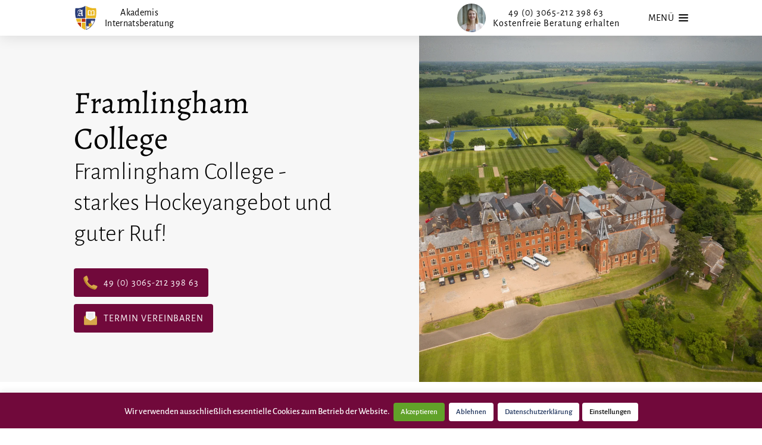

--- FILE ---
content_type: text/html; charset=UTF-8
request_url: https://akademis-internatsberatung.de/framlingham-college/
body_size: 77779
content:
<!DOCTYPE html><html lang="de" prefix="og: https://ogp.me/ns#"><head><meta charset="UTF-8"><link data-optimized="1" data-asynced="1" as="style" onload="this.onload=null;this.rel='stylesheet'"  rel='preload' id='kadence-kb-splide-css' href='https://akademis-internatsberatung.de/wp-content/litespeed/css/18716c98169ad5a89de329722cab6d2f.css?ver=d1ef4' media='all' /><link data-optimized="1" data-asynced="1" as="style" onload="this.onload=null;this.rel='stylesheet'"  rel='preload' id='kadence-blocks-splide-css' href='https://akademis-internatsberatung.de/wp-content/litespeed/css/db7d5166d176f063b9318b1456729598.css?ver=2a9de' media='all' /><link data-optimized="1" data-asynced="1" as="style" onload="this.onload=null;this.rel='stylesheet'"  rel='preload' id='kadence-blocks-gallery-pro-css' href='https://akademis-internatsberatung.de/wp-content/litespeed/css/0ff2cc80e2ce0dac62c58b7705a205a8.css?ver=076b7' media='all' /><style>img:is([sizes="auto" i], [sizes^="auto," i]) { contain-intrinsic-size: 3000px 1500px }</style><meta name="viewport" content="width=device-width, initial-scale=1"><link rel="preload" href="/wp-content/themes/fonts/alegreya-sans-v13-latin-ext-regular.woff2" as="font" type="font/woff2" crossorigin><link rel="preload" href="/wp-content/themes/fonts/alegreya-sans-v13-latin-ext-500.woff2" as="font" type="font/woff2" crossorigin><link rel="preload" href="/wp-content/themes/fonts/alegreya-sans-v13-latin-ext-300.woff2" as="font" type="font/woff2" crossorigin><link rel="preload" href="/wp-content/themes/fonts/alegreya-sans-v13-latin-ext-700.woff2" as="font" type="font/woff2" crossorigin><link rel="preload" href="/wp-content/themes/fonts/alegreya-v19-latin-ext-regular.woff2" as="font" type="font/woff2" crossorigin><link rel="preload" as="image" href="/wp-content/uploads/2023/05/Akademis_Kontakt.png"><title>Framlingham College</title><meta name="description" content="Das erfolgreiche Framlingham College im ländlichen Suffolk ist sowohl für seine Vielseitigkeit und Modernität als auch für seine freundliche Atmosphäre bekannt. Zudem gilt es als eine der besten Hockeyschulen des Landes und punktet mit einem auf die Zukunft ausgerichteten Unterricht."/><meta name="robots" content="follow, index, max-snippet:-1, max-video-preview:-1, max-image-preview:large"/><link rel="canonical" href="https://akademis-internatsberatung.de/framlingham-college/" /><meta property="og:locale" content="de_DE" /><meta property="og:type" content="article" /><meta property="og:title" content="Framlingham College" /><meta property="og:description" content="Das erfolgreiche Framlingham College im ländlichen Suffolk ist sowohl für seine Vielseitigkeit und Modernität als auch für seine freundliche Atmosphäre bekannt. Zudem gilt es als eine der besten Hockeyschulen des Landes und punktet mit einem auf die Zukunft ausgerichteten Unterricht." /><meta property="og:url" content="https://akademis-internatsberatung.de/framlingham-college/" /><meta property="og:site_name" content="Akademis Internatsberatung" /><meta property="article:publisher" content="https://www.facebook.com/AkademisInternatsberatung/" /><meta property="article:author" content="https://www.facebook.com/AkademisInternatsberatung/" /><meta property="article:section" content="Schulprofile UK" /><meta property="og:updated_time" content="2025-10-29T14:52:01+01:00" /><meta property="og:image" content="https://akademis-internatsberatung.de/wp-content/uploads/2020/12/Framlingham-College-i-1024x575.png" /><meta property="og:image:secure_url" content="https://akademis-internatsberatung.de/wp-content/uploads/2020/12/Framlingham-College-i-1024x575.png" /><meta property="og:image:width" content="1024" /><meta property="og:image:height" content="575" /><meta property="og:image:alt" content="Framlingham College" /><meta property="og:image:type" content="image/png" /><meta property="article:published_time" content="2020-12-22T15:00:24+01:00" /><meta property="article:modified_time" content="2025-10-29T14:52:01+01:00" /><meta property="og:video" content="https://www.youtube.com/embed/uK7_8YVzDbc" /><meta property="video:duration" content="221" /><meta property="ya:ovs:upload_date" content="2016-09-20T07:57:20-07:00" /><meta property="ya:ovs:allow_embed" content="true" /><meta name="twitter:card" content="summary_large_image" /><meta name="twitter:title" content="Framlingham College" /><meta name="twitter:description" content="Das erfolgreiche Framlingham College im ländlichen Suffolk ist sowohl für seine Vielseitigkeit und Modernität als auch für seine freundliche Atmosphäre bekannt. Zudem gilt es als eine der besten Hockeyschulen des Landes und punktet mit einem auf die Zukunft ausgerichteten Unterricht." /><meta name="twitter:image" content="https://akademis-internatsberatung.de/wp-content/uploads/2020/12/Framlingham-College-i-1024x575.png" /><meta name="twitter:label1" content="Verfasst von" /><meta name="twitter:data1" content="Akademis Internatsberatung" /><meta name="twitter:label2" content="Lesedauer" /><meta name="twitter:data2" content="5 Minuten" /> <script type="application/ld+json" class="rank-math-schema-pro">{"@context":"https://schema.org","@graph":[{"@type":"Place","@id":"https://akademis-internatsberatung.de/#place","address":{"@type":"PostalAddress","streetAddress":"Ernst-Abbestr. 8","addressLocality":"Falkensee","addressRegion":"Brandenburg","postalCode":"14612","addressCountry":"Deutschland"}},{"@type":["EducationalOrganization","Organization"],"@id":"https://akademis-internatsberatung.de/#organization","name":"Akademis Internatsberatung","url":"https://akademis-internatsberatung.de","sameAs":["https://www.facebook.com/AkademisInternatsberatung/","https://www.instagram.com/akademis_internatsberatung/","https://www.tiktok.com/@akademis_internats","https://www.youtube.com/@akademisinternatsberatungg7452/","https://www.provenexpert.com/de-de/akademis-internatsberatung-gmbh/","https://www.linkedin.com/company/akademis-internatsberatung/","https://www.bildungsserver.de/institution.html?institutionen_id=14931","https://www.kununu.com/de/akademis-internatsberatung/","https://www.dasoertliche.de/Themen/Akademis-Internatsberatung-GmbH-Falkensee-Ernst-Abbe-Str","https://www.google.com/search?kgmid=/g/11lgm_131g"],"email":"kontakt@akademis-internatsberatung.de","address":{"@type":"PostalAddress","streetAddress":"Ernst-Abbestr. 8","addressLocality":"Falkensee","addressRegion":"Brandenburg","postalCode":"14612","addressCountry":"Deutschland"},"logo":{"@type":"ImageObject","@id":"https://akademis-internatsberatung.de/#logo","url":"https://akademis-internatsberatung.de/wp-content/uploads/2020/06/Unbenannt-13.png","contentUrl":"https://akademis-internatsberatung.de/wp-content/uploads/2020/06/Unbenannt-13.png","caption":"Akademis Internatsberatung","inLanguage":"de","width":"1024","height":"1024"},"contactPoint":[{"@type":"ContactPoint","telephone":"0306521239863","contactType":"customer support"}],"legalName":"Akademis Internatsberatung GmbH","location":{"@id":"https://akademis-internatsberatung.de/#place"}},{"@type":"WebSite","@id":"https://akademis-internatsberatung.de/#website","url":"https://akademis-internatsberatung.de","name":"Akademis Internatsberatung","alternateName":"Akademis","publisher":{"@id":"https://akademis-internatsberatung.de/#organization"},"inLanguage":"de"},{"@type":"ImageObject","@id":"https://akademis-internatsberatung.de/wp-content/uploads/2020/12/Framlingham-College-i.png","url":"https://akademis-internatsberatung.de/wp-content/uploads/2020/12/Framlingham-College-i.png","width":"2048","height":"1150","inLanguage":"de"},{"@type":"BreadcrumbList","@id":"https://akademis-internatsberatung.de/framlingham-college/#breadcrumb","itemListElement":[{"@type":"ListItem","position":"1","item":{"@id":"https://akademis-internatsberatung.de","name":"Startseite"}},{"@type":"ListItem","position":"2","item":{"@id":"https://akademis-internatsberatung.de/schulprofile-uk/","name":"Schulprofile UK"}},{"@type":"ListItem","position":"3","item":{"@id":"https://akademis-internatsberatung.de/framlingham-college/","name":"Framlingham College"}}]},{"@type":"WebPage","@id":"https://akademis-internatsberatung.de/framlingham-college/#webpage","url":"https://akademis-internatsberatung.de/framlingham-college/","name":"Framlingham College","datePublished":"2020-12-22T15:00:24+01:00","dateModified":"2025-10-29T14:52:01+01:00","isPartOf":{"@id":"https://akademis-internatsberatung.de/#website"},"primaryImageOfPage":{"@id":"https://akademis-internatsberatung.de/wp-content/uploads/2020/12/Framlingham-College-i.png"},"inLanguage":"de","breadcrumb":{"@id":"https://akademis-internatsberatung.de/framlingham-college/#breadcrumb"}},{"@type":"Person","@id":"https://akademis-internatsberatung.de/framlingham-college/#author","name":"Akademis Internatsberatung","image":{"@type":"ImageObject","@id":"https://secure.gravatar.com/avatar/6d88fb78c12b5843176750e8eee3b2f08d38735da6137a9240af9fc88c03aea1?s=96&amp;d=mm&amp;r=g","url":"https://secure.gravatar.com/avatar/6d88fb78c12b5843176750e8eee3b2f08d38735da6137a9240af9fc88c03aea1?s=96&amp;d=mm&amp;r=g","caption":"Akademis Internatsberatung","inLanguage":"de"},"sameAs":["https://akademis-internatsberatung.de/","https://www.facebook.com/AkademisInternatsberatung/","https://www.instagram.com/akademis_internatsberatung/","https://www.tiktok.com/@akademis_internats","https://www.youtube.com/@akademisinternatsberatungg7452/","https://www.provenexpert.com/de-de/akademis-internatsberatung-gmbh/","https://www.linkedin.com/company/akademis-internatsberatung/","https://www.bildungsserver.de/institution.html?institutionen_id=14931","https://www.kununu.com/de/akademis-internatsberatung/","https://www.dasoertliche.de/Themen/Akademis-Internatsberatung-GmbH-Falkensee-Ernst-Abbe-Str","https://www.google.com/search?kgmid=/g/11lgm_131g"],"worksFor":{"@id":"https://akademis-internatsberatung.de/#organization"}},{"@type":"Article","headline":"Framlingham College","description":"Das erfolgreiche Framlingham College im l\u00e4ndlichen Suffolk ist sowohl f\u00fcr seine Vielseitigkeit und Modernit\u00e4t als auch f\u00fcr seine freundliche Atmosph\u00e4re bekannt. Zudem gilt es als eine der besten Hockeyschulen des Landes und punktet mit einem auf die Zukunft ausgerichteten Unterricht.","datePublished":"2020-12-22T15:00:24+01:00","dateModified":"2025-10-29T14:52:01+01:00","image":{"@id":"https://akademis-internatsberatung.de/wp-content/uploads/2020/12/Framlingham-College-i.png"},"author":{"@id":"https://akademis-internatsberatung.de/framlingham-college/#author","name":"Akademis Internatsberatung"},"name":"Framlingham College","articleSection":"Schulprofile UK","@id":"https://akademis-internatsberatung.de/framlingham-college/#schema-25016","isPartOf":{"@id":"https://akademis-internatsberatung.de/framlingham-college/#webpage"},"publisher":{"@id":"https://akademis-internatsberatung.de/#organization"},"inLanguage":"de","mainEntityOfPage":{"@id":"https://akademis-internatsberatung.de/framlingham-college/#webpage"}},{"@type":"EducationalOrganization","name":"Framlingham College","image":"https://www.framlinghamcollege.co.uk/wp-content/themes/FramlinghamCollege/assets/img/logo_crest_scroll_brown.svg","telephone":"+44 (0) 1728 723789","email":"reception@framlinghamcollege.co.uk","address":{"@type":"PostalAddress","streetAddress":"College Road","addressLocality":"Framlingham","addressRegion":"Suffolk","addressCountry":"UK"},"url":"https://www.framlinghamcollege.co.uk/","aggregateRating":{"@type":"AggregateRating","ratingValue":"4.8","bestRating":"5","worstRating":"1","ratingCount":"4"}},{"@type":"VideoObject","name":"Framlingham College","description":"Das erfolgreiche Framlingham College im l\u00e4ndlichen Suffolk ist sowohl f\u00fcr seine Vielseitigkeit und Modernit\u00e4t als auch f\u00fcr seine freundliche Atmosph\u00e4re bekannt. Zudem gilt es als eine der besten Hockeyschulen des Landes und punktet mit einem auf die Zukunft ausgerichteten Unterricht.","uploadDate":"2016-09-20T07:57:20-07:00","thumbnailUrl":"https://akademis-internatsberatung.de/wp-content/uploads/2020/12/Framlingham-College-i.png","embedUrl":"https://www.youtube.com/embed/uK7_8YVzDbc","duration":"PT3M41S","width":"1280","height":"720","isFamilyFriendly":"True","@id":"https://akademis-internatsberatung.de/framlingham-college/#schema-25017","isPartOf":{"@id":"https://akademis-internatsberatung.de/framlingham-college/#webpage"},"publisher":{"@id":"https://akademis-internatsberatung.de/#organization"},"inLanguage":"de"}]}</script> <style id="litespeed-ccss">.kb-gallery-ul .kadence-blocks-gallery-thumb-item .kadence-blocks-gallery-thumb-item-inner figure{margin:0}.kb-gallery-ul .kadence-blocks-gallery-thumb-item .kadence-blocks-gallery-thumb-item-inner figure .kb-gallery-image-contain.kadence-blocks-gallery-intrinsic{height:0;position:relative}.kb-gallery-ul .kadence-blocks-gallery-thumb-item .kadence-blocks-gallery-thumb-item-inner figure .kb-gallery-image-contain.kadence-blocks-gallery-intrinsic img{flex:1;height:100%;left:0;-o-object-fit:cover;object-fit:cover;position:absolute;top:0;width:100%}.kb-gallery-ul .kadence-blocks-gallery-thumb-item .kadence-blocks-gallery-thumb-item-inner figure .kb-gallery-image-ratio-land32{padding-bottom:66.67%}.kb-gallery-ul .kadence-blocks-gallery-thumb-item .kadence-blocks-gallery-thumb-item-inner img{display:block;height:auto;margin:0;max-width:100%;padding:0;width:100%}.kb-gallery-type-thumbslider .kt-blocks-carousel-init:not(.slick-initialized):not(.tns-slider)[data-slider-type=thumbnail] .kb-slide-item{display:none}img:is([sizes="auto"i],[sizes^="auto,"i]){contain-intrinsic-size:3000px 1500px}ul{box-sizing:border-box}.wp-block-navigation{position:relative;--navigation-layout-justification-setting:flex-start;--navigation-layout-direction:row;--navigation-layout-wrap:wrap;--navigation-layout-justify:flex-start;--navigation-layout-align:center}.wp-block-navigation ul{margin-bottom:0;margin-left:0;margin-top:0;padding-left:0}.wp-block-navigation ul,.wp-block-navigation ul li{list-style:none;padding:0}.wp-block-navigation .wp-block-navigation-item{align-items:center;display:flex;position:relative}.wp-block-navigation .wp-block-navigation-item__content{display:block}.wp-block-navigation .wp-block-navigation-item__content.wp-block-navigation-item__content{color:inherit}.wp-block-navigation :where(a){text-decoration:none}.wp-block-navigation.is-vertical{--navigation-layout-direction:column;--navigation-layout-justify:initial;--navigation-layout-align:flex-start}.wp-block-navigation.no-wrap{--navigation-layout-wrap:nowrap}.wp-block-navigation__container{gap:inherit}.wp-block-navigation__container{align-items:var(--navigation-layout-align,initial);display:flex;flex-direction:var(--navigation-layout-direction,initial);flex-wrap:var(--navigation-layout-wrap,wrap);justify-content:var(--navigation-layout-justify,initial);list-style:none;margin:0;padding-left:0}.wp-block-navigation__container:only-child{flex-grow:1}.wp-block-navigation .wp-block-navigation-item__label{overflow-wrap:break-word}.wp-block-navigation .wp-block-navigation-item__description{display:none}.wp-block-navigation .wp-block-navigation-item{background-color:inherit}.wp-block-quote{box-sizing:border-box}.wp-block-quote{overflow-wrap:break-word}.entry-content{counter-reset:footnotes}:root{--wp--preset--font-size--normal:16px;--wp--preset--font-size--huge:42px}.screen-reader-text{border:0;clip-path:inset(50%);height:1px;margin:-1px;overflow:hidden;padding:0;position:absolute;width:1px;word-wrap:normal!important}html :where(img[class*=wp-image-]){height:auto;max-width:100%}:where(figure){margin:0 0 1em}.bod-block-popup-overlay,.bod-block-popup-wrap{position:fixed;display:none;top:0;left:0;width:100%}.bod-block-popup-overlay{z-index:10001;height:100%;opacity:0}.bod-block-popup-wrap{z-index:10002}.bod-block-popup-wrap .bod-block-popup{position:fixed;top:50%;left:50%;-webkit-transform:translate(-50%,-50%);-ms-transform:translate(-50%,-50%);transform:translate(-50%,-50%);max-width:100%;max-height:100%;overflow:auto;opacity:0}.bod-block-popup-wrap .bod-block-popup.size-xl{width:1000px}.bod-block-popup-wrap .bod-block-popup-closer{position:fixed;top:0;right:0;text-align:center;font-weight:400;line-height:48px;height:48px;width:48px;color:#000;opacity:0;background-color:rgb(255 255 255/.2)}.bod-block-popup-wrap .bod-block-popup-closer:before{content:"×";font-size:48px}.bod-block-popup-wrap button.bod-block-title-closer{float:right;line-height:1;padding:6px;margin:0;border:none;outline:none}.bod-block-popup-wrap button.bod-block-title-closer:not(:hover):not(:active){background-color:#fff0;color:#000;border:none}:root{--wp--preset--aspect-ratio--square:1;--wp--preset--aspect-ratio--4-3:4/3;--wp--preset--aspect-ratio--3-4:3/4;--wp--preset--aspect-ratio--3-2:3/2;--wp--preset--aspect-ratio--2-3:2/3;--wp--preset--aspect-ratio--16-9:16/9;--wp--preset--aspect-ratio--9-16:9/16;--wp--preset--color--black:#000000;--wp--preset--color--cyan-bluish-gray:#abb8c3;--wp--preset--color--white:#ffffff;--wp--preset--color--pale-pink:#f78da7;--wp--preset--color--vivid-red:#cf2e2e;--wp--preset--color--luminous-vivid-orange:#ff6900;--wp--preset--color--luminous-vivid-amber:#fcb900;--wp--preset--color--light-green-cyan:#7bdcb5;--wp--preset--color--vivid-green-cyan:#00d084;--wp--preset--color--pale-cyan-blue:#8ed1fc;--wp--preset--color--vivid-cyan-blue:#0693e3;--wp--preset--color--vivid-purple:#9b51e0;--wp--preset--color--schrift:var(--schrift);--wp--preset--color--burgunder:var(--burgunder);--wp--preset--color--burgunder-alternativ:var(--burgunder-alternativ);--wp--preset--color--hellgelb:var(--hellgelb);--wp--preset--color--gelb:var(--gelb);--wp--preset--color--mint:var(--mint);--wp--preset--color--blau:var(--blau);--wp--preset--color--rosa:var(--rosa);--wp--preset--color--dunkelgelb:var(--dunkelgelb);--wp--preset--color--dunkelgelb-alternativ:var(--dunkelgelb-alternativ);--wp--preset--color--leichtgrau:var(--leichtgrau);--wp--preset--gradient--vivid-cyan-blue-to-vivid-purple:linear-gradient(135deg,rgba(6,147,227,1) 0%,rgb(155,81,224) 100%);--wp--preset--gradient--light-green-cyan-to-vivid-green-cyan:linear-gradient(135deg,rgb(122,220,180) 0%,rgb(0,208,130) 100%);--wp--preset--gradient--luminous-vivid-amber-to-luminous-vivid-orange:linear-gradient(135deg,rgba(252,185,0,1) 0%,rgba(255,105,0,1) 100%);--wp--preset--gradient--luminous-vivid-orange-to-vivid-red:linear-gradient(135deg,rgba(255,105,0,1) 0%,rgb(207,46,46) 100%);--wp--preset--gradient--very-light-gray-to-cyan-bluish-gray:linear-gradient(135deg,rgb(238,238,238) 0%,rgb(169,184,195) 100%);--wp--preset--gradient--cool-to-warm-spectrum:linear-gradient(135deg,rgb(74,234,220) 0%,rgb(151,120,209) 20%,rgb(207,42,186) 40%,rgb(238,44,130) 60%,rgb(251,105,98) 80%,rgb(254,248,76) 100%);--wp--preset--gradient--blush-light-purple:linear-gradient(135deg,rgb(255,206,236) 0%,rgb(152,150,240) 100%);--wp--preset--gradient--blush-bordeaux:linear-gradient(135deg,rgb(254,205,165) 0%,rgb(254,45,45) 50%,rgb(107,0,62) 100%);--wp--preset--gradient--luminous-dusk:linear-gradient(135deg,rgb(255,203,112) 0%,rgb(199,81,192) 50%,rgb(65,88,208) 100%);--wp--preset--gradient--pale-ocean:linear-gradient(135deg,rgb(255,245,203) 0%,rgb(182,227,212) 50%,rgb(51,167,181) 100%);--wp--preset--gradient--electric-grass:linear-gradient(135deg,rgb(202,248,128) 0%,rgb(113,206,126) 100%);--wp--preset--gradient--midnight:linear-gradient(135deg,rgb(2,3,129) 0%,rgb(40,116,252) 100%);--wp--preset--font-size--small:13px;--wp--preset--font-size--medium:20px;--wp--preset--font-size--large:36px;--wp--preset--font-size--x-large:42px;--wp--preset--spacing--20:0.44rem;--wp--preset--spacing--30:0.67rem;--wp--preset--spacing--40:1rem;--wp--preset--spacing--50:1.5rem;--wp--preset--spacing--60:2.25rem;--wp--preset--spacing--70:3.38rem;--wp--preset--spacing--80:5.06rem;--wp--preset--shadow--natural:6px 6px 9px rgba(0, 0, 0, 0.2);--wp--preset--shadow--deep:12px 12px 50px rgba(0, 0, 0, 0.4);--wp--preset--shadow--sharp:6px 6px 0px rgba(0, 0, 0, 0.2);--wp--preset--shadow--outlined:6px 6px 0px -3px rgba(255, 255, 255, 1), 6px 6px rgba(0, 0, 0, 1);--wp--preset--shadow--crisp:6px 6px 0px rgba(0, 0, 0, 1)}:where(.is-layout-flex){gap:.5em}body .is-layout-flex{display:flex}.is-layout-flex{flex-wrap:wrap;align-items:center}.is-layout-flex>:is(*,div){margin:0}.has-white-color{color:var(--wp--preset--color--white)!important}#cookie-law-info-bar{font-size:15px;margin:0 auto;padding:12px 10px;position:absolute;text-align:center;box-sizing:border-box;width:100%;z-index:9999;display:none;left:0;font-weight:300;box-shadow:0-1px 10px 0 rgb(172 171 171/.3)}#cookie-law-info-bar span{vertical-align:middle}.cli-plugin-button,.cli-plugin-button:visited{display:inline-block;padding:9px 12px;color:#fff;text-decoration:none;position:relative;margin-left:5px;text-decoration:none}.cli-plugin-main-link{margin-left:0;font-weight:550;text-decoration:underline}.cli-plugin-button,.cli-plugin-button:visited,.medium.cli-plugin-button,.medium.cli-plugin-button:visited{font-size:13px;font-weight:400;line-height:1}.cli-plugin-button{margin-top:5px}.cli-bar-popup{-moz-background-clip:padding;-webkit-background-clip:padding;background-clip:padding-box;-webkit-border-radius:30px;-moz-border-radius:30px;border-radius:30px;padding:20px}.cli-plugin-main-link.cli-plugin-button{text-decoration:none}.cli-plugin-main-link.cli-plugin-button{margin-left:5px}.cli-container-fluid{padding-right:15px;padding-left:15px;margin-right:auto;margin-left:auto}.cli-row{display:-ms-flexbox;display:flex;-ms-flex-wrap:wrap;flex-wrap:wrap;margin-right:-15px;margin-left:-15px}.cli-align-items-stretch{-ms-flex-align:stretch!important;align-items:stretch!important}.cli-px-0{padding-left:0;padding-right:0}.cli-btn{font-size:14px;display:inline-block;font-weight:400;text-align:center;white-space:nowrap;vertical-align:middle;border:1px solid #fff0;padding:.5rem 1.25rem;line-height:1;border-radius:.25rem}.cli-modal-backdrop{position:fixed;top:0;right:0;bottom:0;left:0;z-index:1040;background-color:#000;display:none}.cli-modal-backdrop.cli-fade{opacity:0}.cli-modal a{text-decoration:none}.cli-modal .cli-modal-dialog{position:relative;width:auto;margin:.5rem;font-family:-apple-system,BlinkMacSystemFont,"Segoe UI",Roboto,"Helvetica Neue",Arial,sans-serif,"Apple Color Emoji","Segoe UI Emoji","Segoe UI Symbol";font-size:1rem;font-weight:400;line-height:1.5;color:#212529;text-align:left;display:-ms-flexbox;display:flex;-ms-flex-align:center;align-items:center;min-height:calc(100% - (.5rem*2))}@media (min-width:576px){.cli-modal .cli-modal-dialog{max-width:500px;margin:1.75rem auto;min-height:calc(100% - (1.75rem*2))}}@media (min-width:992px){.cli-modal .cli-modal-dialog{max-width:900px}}.cli-modal-content{position:relative;display:-ms-flexbox;display:flex;-ms-flex-direction:column;flex-direction:column;width:100%;background-color:#fff;background-clip:padding-box;border-radius:.3rem;outline:0}.cli-modal .cli-modal-close{position:absolute;right:10px;top:10px;z-index:1;padding:0;background-color:transparent!important;border:0;-webkit-appearance:none;font-size:1.5rem;font-weight:700;line-height:1;color:#000;text-shadow:0 1px 0#fff}.cli-switch{display:inline-block;position:relative;min-height:1px;padding-left:70px;font-size:14px}.cli-switch input[type="checkbox"]{display:none}.cli-switch .cli-slider{background-color:#e3e1e8;height:24px;width:50px;bottom:0;left:0;position:absolute;right:0;top:0}.cli-switch .cli-slider:before{background-color:#fff;bottom:2px;content:"";height:20px;left:2px;position:absolute;width:20px}.cli-switch .cli-slider{border-radius:34px}.cli-switch .cli-slider:before{border-radius:50%}.cli-tab-content{background:#fff}.cli-tab-content{width:100%;padding:30px}@media (max-width:767px){.cli-tab-content{padding:30px 10px}}.cli-container-fluid{padding-right:15px;padding-left:15px;margin-right:auto;margin-left:auto}.cli-row{display:-ms-flexbox;display:flex;-ms-flex-wrap:wrap;flex-wrap:wrap;margin-right:-15px;margin-left:-15px}.cli-align-items-stretch{-ms-flex-align:stretch!important;align-items:stretch!important}.cli-px-0{padding-left:0;padding-right:0}.cli-btn{font-size:14px;display:inline-block;font-weight:400;text-align:center;white-space:nowrap;vertical-align:middle;border:1px solid #fff0;padding:.5rem 1.25rem;line-height:1;border-radius:.25rem}.cli-modal-backdrop{position:fixed;top:0;right:0;bottom:0;left:0;z-index:1040;background-color:#000;-webkit-transform:scale(0);transform:scale(0)}.cli-modal-backdrop.cli-fade{opacity:0}.cli-modal{position:fixed;top:0;right:0;bottom:0;left:0;z-index:99999;transform:scale(0);overflow:hidden;outline:0;display:none}.cli-modal a{text-decoration:none}.cli-modal .cli-modal-dialog{position:relative;width:auto;margin:.5rem;font-family:inherit;font-size:1rem;font-weight:400;line-height:1.5;color:#212529;text-align:left;display:-ms-flexbox;display:flex;-ms-flex-align:center;align-items:center;min-height:calc(100% - (.5rem*2))}@media (min-width:576px){.cli-modal .cli-modal-dialog{max-width:500px;margin:1.75rem auto;min-height:calc(100% - (1.75rem*2))}}.cli-modal-content{position:relative;display:-ms-flexbox;display:flex;-ms-flex-direction:column;flex-direction:column;width:100%;background-color:#fff;background-clip:padding-box;border-radius:.2rem;box-sizing:border-box;outline:0}.cli-switch{display:inline-block;position:relative;min-height:1px;padding-left:38px;font-size:14px}.cli-switch input[type="checkbox"]{display:none}.cli-switch .cli-slider{background-color:#e3e1e8;height:20px;width:38px;bottom:0;left:0;position:absolute;right:0;top:0}.cli-switch .cli-slider:before{background-color:#fff;bottom:2px;content:"";height:15px;left:3px;position:absolute;width:15px}.cli-switch .cli-slider{border-radius:34px;font-size:0}.cli-switch .cli-slider:before{border-radius:50%}.cli-tab-content{background:#fff}.cli-tab-content{width:100%;padding:5px 30px 5px 5px;box-sizing:border-box}@media (max-width:767px){.cli-tab-content{padding:30px 10px}}.cli-tab-footer .cli-btn{background-color:#00acad;padding:10px 15px;text-decoration:none}.cli-tab-footer .wt-cli-privacy-accept-btn{background-color:#61a229;color:#fff;border-radius:0}.cli-tab-footer{width:100%;text-align:right;padding:20px 0}.cli-col-12{width:100%}.cli-tab-header{display:flex;justify-content:space-between}.cli-tab-header a:before{width:10px;height:2px;left:0;top:calc(50% - 1px)}.cli-tab-header a:after{width:2px;height:10px;left:4px;top:calc(50% - 5px);-webkit-transform:none;transform:none}.cli-tab-header a:before{width:7px;height:7px;border-right:1px solid #4a6e78;border-bottom:1px solid #4a6e78;content:" ";transform:rotate(-45deg);margin-right:10px}.cli-tab-header a.cli-nav-link{position:relative;display:flex;align-items:center;font-size:14px;color:#000;text-transform:capitalize}.cli-tab-header{border-radius:5px;padding:12px 15px;background-color:#f2f2f2}.cli-modal .cli-modal-close{position:absolute;right:0;top:0;z-index:1;-webkit-appearance:none;width:40px;height:40px;padding:0;border-radius:50%;padding:10px;background:#fff0;border:none;min-width:40px}.cli-tab-container h4{font-family:inherit;font-size:16px;margin-bottom:15px;margin:10px 0}#cliSettingsPopup .cli-tab-section-container{padding-top:12px}.cli-privacy-content-text{font-size:14px;line-height:1.4;margin-top:0;padding:0;color:#000}.cli-tab-content{display:none}.cli-tab-section .cli-tab-content{padding:10px 20px 5px 20px}.cli-tab-section{margin-top:5px}@media (min-width:992px){.cli-modal .cli-modal-dialog{max-width:645px}}.cli-switch .cli-slider:after{content:attr(data-cli-disable);position:absolute;right:50px;color:#000;font-size:12px;text-align:right;min-width:80px}.cli-privacy-overview:not(.cli-collapsed) .cli-privacy-content{max-height:60px;overflow:hidden}a.cli-privacy-readmore{font-size:12px;margin-top:12px;display:inline-block;padding-bottom:0;color:#000;text-decoration:underline}.cli-modal-footer{position:relative}a.cli-privacy-readmore:before{content:attr(data-readmore-text)}.cli-modal-close svg{fill:#000}span.cli-necessary-caption{color:#000;font-size:12px}.cli-tab-container .cli-row{max-height:500px;overflow-y:auto}.wt-cli-sr-only{display:none;font-size:16px}.wt-cli-necessary-checkbox{display:none!important}.wt-cli-privacy-overview-actions{padding-bottom:0}.wt-cli-cookie-description{font-size:14px;line-height:1.4;margin-top:0;padding:0;color:#000}.readingProgressbar{display:none;position:fixed;left:0;bottom:0;width:100%;z-index:9999999;-webkit-appearance:none;-moz-appearance:none;appearance:none;border:none;background-color:#fff0}blockquote,body,fieldset,figure,h1,h2,h3,h4,html,legend,li,p,ul{margin:0;padding:0;border:0}html{font-family:sans-serif;-webkit-text-size-adjust:100%;-ms-text-size-adjust:100%;-webkit-font-smoothing:antialiased;-moz-osx-font-smoothing:grayscale}main{display:block}progress{vertical-align:baseline}html{box-sizing:border-box}*,::after,::before{box-sizing:inherit}button,input,select{font-family:inherit;font-size:100%;margin:0}::-moz-focus-inner{border-style:none;padding:0}:-moz-focusring{outline:1px dotted ButtonText}body,button,input,select{font-family:-apple-system,system-ui,BlinkMacSystemFont,"Segoe UI",Helvetica,Arial,sans-serif,"Apple Color Emoji","Segoe UI Emoji","Segoe UI Symbol";font-weight:400;text-transform:none;font-size:17px;line-height:1.5}p{margin-bottom:1.5em}h1,h2,h3,h4{font-family:inherit;font-size:100%;font-style:inherit;font-weight:inherit}blockquote{border-left:5px solid rgb(0 0 0/.05);padding:20px;font-size:1.2em;font-style:italic;margin:0 0 1.5em;position:relative}blockquote p:last-child{margin:0}fieldset{padding:0;border:0;min-width:inherit}fieldset legend{padding:0;margin-bottom:1.5em}h1{font-size:42px;margin-bottom:20px;line-height:1.2em;font-weight:400;text-transform:none}h2{font-size:35px;margin-bottom:20px;line-height:1.2em;font-weight:400;text-transform:none}h3{font-size:29px;margin-bottom:20px;line-height:1.2em;font-weight:400;text-transform:none}h4{font-size:24px}h4{margin-bottom:20px}ul{margin:0 0 1.5em 3em}ul{list-style:disc}figure{margin:0}img{height:auto;max-width:100%}button{background:#55555e;color:#fff;border:1px solid #fff0;-webkit-appearance:button;padding:10px 20px}input[type=email],input[type=tel],input[type=text],select{border:1px solid;border-radius:0;padding:10px 15px;max-width:100%}a{text-decoration:none}.no-sidebar .entry-content .alignfull{margin-left:calc(-100vw/2 + 100%/2);margin-right:calc(-100vw/2 + 100%/2);max-width:100vw;width:auto}.screen-reader-text{border:0;clip:rect(1px,1px,1px,1px);clip-path:inset(50%);height:1px;margin:-1px;overflow:hidden;padding:0;position:absolute!important;width:1px;word-wrap:normal!important}.main-navigation{z-index:100;padding:0;clear:both;display:block}.main-navigation a{display:block;text-decoration:none;font-weight:400;text-transform:none;font-size:15px}.main-navigation ul{list-style:none;margin:0;padding-left:0}.inside-navigation{position:relative}.main-navigation .inside-navigation{display:flex;align-items:center;flex-wrap:wrap;justify-content:space-between}.main-navigation li{position:relative}.entry-content:not(:first-child){margin-top:2em}.site-content{word-wrap:break-word}.site-content{display:flex}.grid-container{margin-left:auto;margin-right:auto;max-width:1200px}.site-main>*{margin-bottom:20px}.one-container .site-content{padding:40px}.one-container .site-main>:last-child{margin-bottom:0}.gp-icon{display:inline-flex;align-self:center}.gp-icon svg{height:1em;width:1em;top:.125em;position:relative;fill:currentColor}.container.grid-container{width:auto}@media (max-width:768px){.site-content{flex-direction:column}.container .site-content .content-area{width:auto}#main{margin-left:0;margin-right:0}}.site-content .content-area{width:100%}@media (max-width:1250px){.main-navigation ul{display:none}}body{background-color:#fff;color:#000}a{color:var(--dunkelgelb)}a:visited{color:var(--dunkelgelb)}.grid-container{max-width:1080px}:root{--schrift:#000000;--burgunder:#71093B;--burgunder-alternativ:#39051E;--hellgelb:#FBE8CD;--gelb:#F4C27B;--mint:#D4E2DD;--blau:#C6D7EB;--rosa:#E5C8D0;--dunkelgelb:#D6A64A;--dunkelgelb-alternativ:#B7852A;--leichtgrau:#f7f7f7}body,button,input,select{font-family:Alegreya Sans;font-weight:400;font-size:18px}body{line-height:31.68px}p{margin-bottom:24px}.main-navigation a{font-weight:400;font-size:16px}button:not(.menu-toggle){font-family:Alegreya Sans;font-weight:400;text-transform:uppercase;font-size:16px;letter-spacing:.06em;line-height:18.72px}h1{font-family:Alegreya;font-weight:400;font-size:51.96px;letter-spacing:.01em;line-height:60.79px;margin-bottom:0}@media (max-width:768px){h1{font-size:32.44px;line-height:38px}}h2{font-family:Alegreya Sans;font-weight:300;font-size:41.05px;line-height:52px;margin-bottom:48px}@media (max-width:768px){h2{font-size:26px;line-height:33px;margin-bottom:48px}}h3{font-family:Alegreya Sans;font-weight:500;font-size:28.83px;line-height:36px;margin-bottom:12px}@media (max-width:768px){h3{font-size:22.78px;line-height:28px}}h4{font-family:Alegreya Sans;font-weight:500;font-size:22.78px;letter-spacing:.03em;line-height:32px}@media (max-width:768px){h4{font-size:20.25px;line-height:28px;margin-bottom:0}}blockquote{font-family:Alegreya;font-size:28.83px;line-height:44px}@media (max-width:768px){blockquote{font-size:25.63px;line-height:36px}}.one-container .container{background-color:#fff}.inside-article a{color:var(--dunkelgelb)}h1{color:#000}h2{color:#000}input[type="text"],input[type="email"],input[type="tel"],select{color:#666;background-color:#fff;border-color:#e3e3e3}button{color:#fff;background-color:var(--burgunder)}:root{--gp-search-modal-bg-color:var(--base-3);--gp-search-modal-text-color:var(--contrast);--gp-search-modal-overlay-bg-color:rgba(0,0,0,0.2)}.nav-below-header .main-navigation .inside-navigation.grid-container{padding:0 6px 0 6px}.one-container .site-content{padding:72px 24px 72px 24px}.site-main>*{margin-bottom:0}@media (max-width:768px){.one-container .site-content{padding:72px 24px 72px 24px}}.entry-content:not(:first-child){margin-top:0em}.kb-gallery-ul *{box-sizing:border-box}.kb-gallery-ul .kadence-blocks-gallery-item{position:relative;list-style-type:none;padding:0;margin:0;box-sizing:border-box}.kb-gallery-ul .kadence-blocks-gallery-item .kadence-blocks-gallery-item-inner{position:relative;margin-bottom:0}.kb-gallery-ul .kadence-blocks-gallery-item .kadence-blocks-gallery-item-inner figure{margin:0 auto}.kb-gallery-ul .kadence-blocks-gallery-item .kadence-blocks-gallery-item-inner figure .kb-gal-image-radius{position:relative;overflow:hidden;z-index:1;margin:0 auto}.kb-gallery-ul .kadence-blocks-gallery-item .kadence-blocks-gallery-item-inner figure .kb-gallery-image-contain{border:0;background:#fff0;padding:0;margin:0;display:block;width:100%}.kb-gallery-ul .kadence-blocks-gallery-item .kadence-blocks-gallery-item-inner figure .kb-gallery-image-contain.kadence-blocks-gallery-intrinsic{height:0;position:relative}.kb-gallery-ul .kadence-blocks-gallery-item .kadence-blocks-gallery-item-inner figure .kb-gallery-image-contain.kadence-blocks-gallery-intrinsic img{position:absolute;flex:1;height:100%;object-fit:cover;width:100%;top:0;left:0;outline-offset:-4px}.kb-gallery-ul .kadence-blocks-gallery-item .kadence-blocks-gallery-item-inner img{display:block;max-width:100%;height:auto;width:100%;margin:0;padding:0}@supports (position:sticky){.kb-gallery-ul .kadence-blocks-gallery-item .kadence-blocks-gallery-item-inner img{width:auto}}.kb-gallery-ul.kb-gallery-type-thumbslider .kadence-blocks-gallery-item .kadence-blocks-gallery-item-inner .kb-gallery-image-contain.kadence-blocks-gallery-intrinsic.kb-gallery-image-ratio-inherit{padding-bottom:66.67%}.kb-gallery-ul.kb-gallery-type-thumbslider .kadence-blocks-gallery-item .kadence-blocks-gallery-item-inner .kb-gallery-image-contain.kadence-blocks-gallery-intrinsic.kb-gallery-image-ratio-inherit img{object-fit:contain}@media (min-width:544px) and (max-width:767px){.kt-blocks-carousel-init:not(.splide-initialized):not(.tns-slider)[data-columns-xs="4"] .kb-slide-item{display:none}.kt-blocks-carousel-init:not(.splide-initialized):not(.tns-slider)[data-columns-xs="4"] .kb-slide-item:nth-child(-n+4){width:calc(100%/4);display:block;float:left}}@media (min-width:768px) and (max-width:991px){.kt-blocks-carousel-init:not(.splide-initialized):not(.tns-slider)[data-columns-sm="4"] .kb-slide-item{display:none}.kt-blocks-carousel-init:not(.splide-initialized):not(.tns-slider)[data-columns-sm="4"] .kb-slide-item:nth-child(-n+4){width:calc(100%/4);display:block;float:left}}@media (min-width:992px) and (max-width:1199px){.kt-blocks-carousel-init:not(.splide-initialized):not(.tns-slider)[data-columns-md="4"] .kb-slide-item{display:none}.kt-blocks-carousel-init:not(.splide-initialized):not(.tns-slider)[data-columns-md="4"] .kb-slide-item:nth-child(-n+4){width:calc(100%/4);display:block;float:left}}@media (min-width:1200px) and (max-width:1499px){.kt-blocks-carousel-init:not(.splide-initialized):not(.tns-slider)[data-columns-xl="4"] .kb-slide-item{display:none}.kt-blocks-carousel-init:not(.splide-initialized):not(.tns-slider)[data-columns-xl="4"] .kb-slide-item:nth-child(-n+4){width:calc(100%/4);display:block;float:left}}@media (min-width:1500px){.kt-blocks-carousel-init:not(.splide-initialized):not(.tns-slider)[data-columns-xxl="4"] .kb-slide-item{display:none}.kt-blocks-carousel-init:not(.splide-initialized):not(.tns-slider)[data-columns-xxl="4"] .kb-slide-item:nth-child(-n+4){width:calc(100%/4);display:block;float:left}}.kt-blocks-carousel-init:not(.splide-initialized):not(.tns-slider)[data-slider-type=thumbnail] .kb-slide-item:not(.specificity){display:none}.kt-blocks-carousel-init:not(.splide-initialized):not(.tns-slider)[data-slider-type=thumbnail][data-columns-xl="4"]~.kb-blocks-slider .kb-slide-item{display:none}.gb-container-9b34a3c5>.gb-inside-container{max-width:680px;margin-left:auto;margin-right:auto}.gb-container-ffd6b3e6{margin-bottom:144px;background-color:var(--burgunder)}.gb-container-ffd6b3e6>.gb-inside-container{padding-top:72px;padding-bottom:72px;max-width:1080px;margin-left:auto;margin-right:auto}.gb-container-6f2f8194>.gb-inside-container{max-width:936px;margin-left:auto;margin-right:auto}.gb-container-e5a800af{background-color:#f7f7f7}.gb-container-20420d28{height:100%;display:flex;flex-direction:column;justify-content:center}.gb-grid-wrapper>.gb-grid-column-20420d28{width:55%;flex-grow:1}.gb-container-65960b78{height:100%;min-height:582px;background-repeat:no-repeat;background-position:center center;background-size:cover}.gb-grid-wrapper>.gb-grid-column-65960b78{width:45%}.gb-container-d09db360{min-height:582px;margin-top:-582px;position:relative;z-index:1;display:flex;flex-direction:row;align-items:center}.gb-container-d09db360>.gb-inside-container{padding-right:24px;padding-left:24px;max-width:1080px;margin-left:auto;margin-right:auto;width:100%}.gb-container-20dd8ef3{height:100%;padding-right:112px}.gb-grid-wrapper>.gb-grid-column-20dd8ef3{width:55%}.gb-container-22cd4bb1{height:100%}.gb-grid-wrapper>.gb-grid-column-22cd4bb1{width:45%}.gb-container-7ef290f0{margin-bottom:48px}.gb-container-7ef290f0>.gb-inside-container{max-width:1080px;margin-left:auto;margin-right:auto}.gb-grid-wrapper>.gb-grid-column-783aac79{width:50%;flex-basis:114px}.gb-grid-wrapper>.gb-grid-column-783aac79>.gb-container{justify-content:flex-end;display:flex;flex-direction:column;height:100%}.gb-grid-wrapper>.gb-grid-column-b2363d6a{width:100%;flex-grow:1;flex-basis:649px}.gb-grid-wrapper>.gb-grid-column-b2363d6a>.gb-container{display:flex;flex-direction:column;height:100%}.gb-container-e7c89210{position:relative;background-color:#fff;box-shadow:0 2px 24px 0 rgb(0 0 0/.12)}.gb-container-9a4f6b81{max-width:1080px;padding:6px 24px;margin-right:auto;margin-left:auto}.gb-container-7dd82522{font-size:1px}.gb-grid-wrapper>.gb-grid-column-7dd82522{width:auto}.gb-container-11b54eef{flex-direction:row;justify-content:flex-end}.gb-grid-wrapper>.gb-grid-column-11b54eef{width:40px;flex-grow:1}.gb-container-f041df4e{flex-direction:row;justify-content:flex-end}.gb-grid-wrapper>.gb-grid-column-f041df4e{width:auto;flex-grow:0}.gb-grid-wrapper>.gb-grid-column-71f2fcb4{width:auto}.gb-grid-wrapper>.gb-grid-column-fd24b554{width:auto}.gb-container-5ce779c2{text-align:right}.gb-grid-wrapper>.gb-grid-column-5ce779c2{width:auto;flex-grow:0}.gb-container-9946375b{width:100vw;position:relative;background-color:#fff;box-shadow:0 2px 24px 0 rgb(0 0 0/.12)}.gb-container-5b16ada4{max-width:1080px;padding:6px 24px;margin-right:auto;margin-left:auto}.gb-container-5322e061{font-size:1px}.gb-grid-wrapper>.gb-grid-column-5322e061{width:auto}.gb-container-aef6edd2{flex-direction:row;justify-content:flex-end}.gb-grid-wrapper>.gb-grid-column-aef6edd2{width:40px;flex-grow:1}.gb-container-cb77b75c{flex-direction:row;justify-content:flex-end}.gb-grid-wrapper>.gb-grid-column-cb77b75c{width:auto;flex-grow:0}.gb-grid-wrapper>.gb-grid-column-635d31ec{width:auto}.gb-grid-wrapper>.gb-grid-column-e5e3ad8f{width:auto}.gb-container-fbb95f30{text-align:right}.gb-grid-wrapper>.gb-grid-column-fbb95f30{width:auto;flex-grow:0}.gb-container-f3588617{width:100vw;background-color:var(--burgunder)}.gb-container-bbad5ede{max-width:1080px;padding-top:72px;padding-right:24px;padding-left:24px;margin-right:auto;margin-left:auto}.gb-grid-wrapper>.gb-grid-column-ab1da473{width:33.33%}.gb-container-9370cf33{flex-direction:column}.gb-grid-wrapper>.gb-grid-column-d4383e98{width:33.33%}.gb-grid-wrapper>.gb-grid-column-ba94aa9d{width:33.33%}.gb-container-1e473118{display:flex;flex-direction:column}.gb-grid-wrapper>.gb-grid-column-8cf11073{width:50%}.gb-grid-wrapper>.gb-grid-column-47a99c8a{width:50%}.gb-container-f4a98418{margin-top:0;margin-bottom:0}.gb-container-2b91e4d3{max-width:904px;padding:48px;margin-right:auto;margin-left:auto;background-color:var(--burgunder)}.gb-container-73f934e4{display:flex;justify-content:flex-end}.gb-grid-wrapper>.gb-grid-column-6a447128{width:50%}.gb-grid-wrapper>.gb-grid-column-b5d714e4{width:50%}.gb-grid-wrapper>.gb-grid-column-0e6b5c44{width:50%}.gb-grid-wrapper>.gb-grid-column-c3e9a78a{width:50%}.gb-container-41d41586{padding:48px 24px 24px;background-color:#fff}.gb-grid-wrapper-7b4ab616{display:flex;flex-wrap:wrap}.gb-grid-wrapper-7b4ab616>.gb-grid-column{box-sizing:border-box}.gb-grid-wrapper-615ed46b{display:flex;flex-wrap:wrap}.gb-grid-wrapper-615ed46b>.gb-grid-column{box-sizing:border-box}.gb-grid-wrapper-24828857{display:flex;flex-wrap:wrap}.gb-grid-wrapper-24828857>.gb-grid-column{box-sizing:border-box}.gb-grid-wrapper-e919f944{display:flex;flex-wrap:wrap;align-items:center}.gb-grid-wrapper-e919f944>.gb-grid-column{box-sizing:border-box}.gb-grid-wrapper-87f528c8{display:flex;flex-wrap:wrap;align-items:center;margin-left:-12px}.gb-grid-wrapper-87f528c8>.gb-grid-column{box-sizing:border-box;padding-left:12px}.gb-grid-wrapper-340eba21{display:flex;flex-wrap:wrap;align-items:center}.gb-grid-wrapper-340eba21>.gb-grid-column{box-sizing:border-box}.gb-grid-wrapper-64f61326{display:flex;flex-wrap:wrap;align-items:center;margin-left:-12px}.gb-grid-wrapper-64f61326>.gb-grid-column{box-sizing:border-box;padding-left:12px}.gb-grid-wrapper-bc06eb9f{display:flex;flex-wrap:wrap;margin-left:-24px}.gb-grid-wrapper-bc06eb9f>.gb-grid-column{box-sizing:border-box;padding-left:24px}.gb-grid-wrapper-31c06ade{display:flex;flex-wrap:wrap}.gb-grid-wrapper-31c06ade>.gb-grid-column{box-sizing:border-box}.gb-grid-wrapper-617cad9d{display:flex;flex-wrap:wrap;justify-content:center;margin-left:-48px}.gb-grid-wrapper-617cad9d>.gb-grid-column{box-sizing:border-box;padding-left:48px}.gb-grid-wrapper-928f04fd{display:flex;flex-wrap:wrap;align-items:center}.gb-grid-wrapper-928f04fd>.gb-grid-column{box-sizing:border-box}h2.gb-headline-4a208c24{text-align:center;margin-bottom:24px;color:#fff}h2.gb-headline-f019344e{margin-bottom:0}div.gb-headline-5429eca6{text-align:left}p.gb-headline-a8064f12{margin-bottom:0}p.gb-headline-a8064f12 a{color:#fff}p.gb-headline-ed447a7b{margin-bottom:0}p.gb-headline-ed447a7b a{color:#fff}p.gb-headline-0fbdcf36{margin-bottom:0}p.gb-headline-0fbdcf36 a{color:#fff}p.gb-headline-deb1c6ee a{color:#fff}p.gb-headline-b1cb014f{margin-bottom:0}p.gb-headline-b1cb014f a{color:#fff}div.gb-headline-edbd01e7{font-size:16px;line-height:18.72px;letter-spacing:.06em;text-align:center;margin-right:48px;margin-bottom:0;color:var(--schrift)}div.gb-headline-e401aa46{font-size:16px;line-height:18.72px;letter-spacing:.06em;text-align:center;margin-right:48px;margin-bottom:0;color:var(--schrift)}h4.gb-headline-29b15c04{margin-bottom:12px;color:#fff}h4.gb-headline-76704abf{margin-bottom:12px;color:#fff}p.gb-headline-a35ac8d3{margin-bottom:0}p.gb-headline-a35ac8d3 a{color:#fff}p.gb-headline-1ab952af{line-height:27px;margin-bottom:0}p.gb-headline-1ab952af a{color:#fff}p.gb-headline-538f4fc3{line-height:27px;margin-bottom:0}p.gb-headline-538f4fc3 a{color:#fff}p.gb-headline-5f49082c{margin-bottom:0}p.gb-headline-5f49082c a{color:#fff}p.gb-headline-bf7b218a{margin-bottom:0}p.gb-headline-bf7b218a a{color:#fff}p.gb-headline-3525e33d{margin-bottom:0}p.gb-headline-3525e33d a{color:#fff}p.gb-headline-cd259090{margin-bottom:0}p.gb-headline-cd259090 a{color:#fff}p.gb-headline-8874406a{margin-bottom:0}p.gb-headline-8874406a a{color:#fff}h4.gb-headline-b05c9a8d{margin-bottom:12px;color:#fff}div.gb-headline-944c72c5{font-size:22.78px;line-height:24px;margin-top:48px;margin-bottom:12px;color:#fff}div.gb-headline-202b70d4{margin-bottom:24px;color:#fff}div.gb-headline-359fedba{font-size:22.78px;line-height:24px;margin-top:48px;margin-bottom:12px;color:#fff}div.gb-headline-44ce5e1c{margin-bottom:24px;color:#fff}h3.gb-headline-faa42592{font-family:Alegreya,serif;text-align:center;margin-bottom:4px;color:#fff}h4.gb-headline-d7d8a71a{font-family:Alegreya,serif;text-align:center;color:#fff}h4.gb-headline-1c04b8bd{margin-bottom:4px;color:#fff}p.gb-headline-2d9bb167{font-size:16px;line-height:18.72px;letter-spacing:.06em;text-transform:uppercase;margin-bottom:0;color:#fff}p.gb-headline-a5b79c25{margin-top:24px;color:#fff}div.gb-headline-e0df2820{font-size:16px;line-height:16px;letter-spacing:.02em;margin-top:12px;color:var(--hellgelb)}figcaption.gb-headline-25609caa{max-width:600px;font-size:16px;line-height:24px;text-align:center;margin-right:auto;margin-bottom:0;margin-left:auto}.gb-image-2abbb5eb{border-radius:100%;width:48px;height:48px;object-fit:cover;vertical-align:middle}.gb-image-423310f6{border-radius:100%;width:48px;height:48px;object-fit:cover;vertical-align:middle}.gb-image-fbd0a59f{width:152px;height:auto;vertical-align:middle}.gb-image-67262d56{width:152px;height:auto;vertical-align:middle}.gb-image-fd50baed{border-radius:100%;width:152px;height:152px;vertical-align:middle}.gb-block-image-23a4c02a{text-align:center}.gb-image-23a4c02a{width:600px;height:auto;object-fit:contain;vertical-align:middle}.gb-button-wrapper{display:flex;flex-wrap:wrap;align-items:flex-start;justify-content:flex-start;clear:both}.gb-button-wrapper-4d2b271b{margin-top:32px}.gb-accordion__item:not(.gb-accordion__item-open)>.gb-button .gb-accordion__icon-open{display:none}.gb-accordion__item.gb-accordion__item-open>.gb-button .gb-accordion__icon{display:none}button.gb-button-8e3de149 .gb-icon svg{width:.8em;height:.8em;fill:currentColor}button.gb-button-a9cfaad0 .gb-icon svg{width:.8em;height:.8em;fill:currentColor}button.gb-button-489cee96 .gb-icon svg{width:.8em;height:.8em;fill:currentColor}button.gb-button-23c3fa5e .gb-icon svg{width:.8em;height:.8em;fill:currentColor}button.gb-button-ea8f2f5a .gb-icon svg{width:.8em;height:.8em;fill:currentColor}.gb-button-wrapper a.gb-button-f69b0c50{display:inline-flex;align-items:center;justify-content:center;font-size:16px;letter-spacing:.06em;text-transform:uppercase;text-align:center;padding:12px 16px;margin-bottom:12px;border-radius:4px;background-color:var(--burgunder);color:#fff;text-decoration:none}.gb-button-wrapper a.gb-button-f69b0c50 .gb-icon{line-height:0;padding-right:10px}.gb-button-wrapper a.gb-button-f69b0c50 .gb-icon svg{width:24px;height:24px;fill:currentColor}.gb-button-wrapper .gb-button-095403e1{display:inline-flex;align-items:center;justify-content:center;font-size:16px;letter-spacing:.06em;text-transform:uppercase;text-align:center;padding:12px 16px;border-radius:4px;background-color:var(--burgunder);color:#fff;text-decoration:none}.gb-button-wrapper .gb-button-095403e1 .gb-icon{line-height:0;padding-right:10px}.gb-button-wrapper .gb-button-095403e1 .gb-icon svg{width:24px;height:24px;fill:currentColor}.gb-button-wrapper a.gb-button-50440eaa,.gb-button-wrapper a.gb-button-50440eaa:visited{padding:12px 24px;margin-right:12px;background-color:var(--leichtgrau);color:var(--schrift);text-decoration:none;display:inline-flex;align-items:center;justify-content:center;text-align:center}.gb-button-wrapper a.gb-button-148f891e,.gb-button-wrapper a.gb-button-148f891e:visited{padding:12px 24px;margin-right:12px;background-color:var(--leichtgrau);color:var(--schrift);text-decoration:none;display:inline-flex;align-items:center;justify-content:center;text-align:center}.gb-button-wrapper a.gb-button-0e06d04f,.gb-button-wrapper a.gb-button-0e06d04f:visited{padding:12px 24px;margin-right:12px;background-color:var(--leichtgrau);color:var(--schrift);text-decoration:none;display:inline-flex;align-items:center;justify-content:center;text-align:center}.gb-button-wrapper a.gb-button-e06708cc,.gb-button-wrapper a.gb-button-e06708cc:visited{padding:12px 24px;background-color:var(--leichtgrau);color:var(--schrift);text-decoration:none;display:inline-flex;align-items:center;justify-content:center;text-align:center}a.gb-button-73f446ce{display:inline-flex;align-items:center;font-size:16px;letter-spacing:.02em;text-align:center;margin-bottom:0;color:var(--schrift);text-decoration:none}a.gb-button-73f446ce .gb-icon{line-height:0;padding-right:12px}a.gb-button-73f446ce .gb-icon svg{width:40px;height:40px;fill:currentColor}.gb-button-11a9e4e6{display:inline-flex;align-items:center;font-size:16px;letter-spacing:.02em;text-transform:uppercase;margin-bottom:0;color:var(--schrift);text-decoration:none}.gb-button-11a9e4e6 .gb-icon{line-height:0;padding-left:8px}.gb-button-11a9e4e6 .gb-icon svg{width:1em;height:1em;fill:currentColor}a.gb-button-6529f05c{display:inline-flex;align-items:center;font-size:16px;letter-spacing:.02em;text-align:center;margin-bottom:0;color:var(--schrift);text-decoration:none}a.gb-button-6529f05c .gb-icon{line-height:0;padding-right:12px}a.gb-button-6529f05c .gb-icon svg{width:40px;height:40px;fill:currentColor}.gb-button-8f98e83c{display:inline-flex;align-items:center;font-size:16px;letter-spacing:.02em;text-transform:uppercase;margin-bottom:0;color:var(--schrift);text-decoration:none}.gb-button-8f98e83c .gb-icon{line-height:0;padding-left:8px}.gb-button-8f98e83c .gb-icon svg{width:1em;height:1em;fill:currentColor}a.gb-button-76032e0e{display:inline-flex;align-items:center;padding:9px 24px;margin-bottom:12px;border-radius:4px;background-color:var(--hellgelb);color:var(--schrift);text-decoration:none}a.gb-button-76032e0e .gb-icon{line-height:0;padding-right:10px}a.gb-button-76032e0e .gb-icon svg{width:24px;height:24px;fill:currentColor}.gb-button-e1f50087{display:inline-flex;align-items:center;text-transform:uppercase;padding:9px 24px;border-radius:4px;background-color:var(--hellgelb);color:var(--schrift);text-decoration:none}.gb-button-e1f50087 .gb-icon{line-height:0;padding-right:10px}.gb-button-e1f50087 .gb-icon svg{width:24px;height:24px;fill:currentColor}a.gb-button-73490d96{display:inline-flex;align-items:center;color:#fff;text-decoration:none}a.gb-button-73490d96 .gb-icon{line-height:0;padding-right:16px}a.gb-button-73490d96 .gb-icon svg{width:24px;height:24px;fill:currentColor}a.gb-button-17891a4d{display:inline-flex;align-items:center;color:#fff;text-decoration:none}a.gb-button-17891a4d .gb-icon{line-height:0;padding-right:16px}a.gb-button-17891a4d .gb-icon svg{width:24px;height:24px;fill:currentColor}a.gb-button-14337d23{display:inline-flex;align-items:center;color:#fff;text-decoration:none}a.gb-button-14337d23 .gb-icon{line-height:0;padding-right:16px}a.gb-button-14337d23 .gb-icon svg{width:24px;height:24px;fill:currentColor}a.gb-button-448581a2{display:inline-flex;align-items:center;color:#fff;text-decoration:none}a.gb-button-448581a2 .gb-icon{line-height:0;padding-right:16px}a.gb-button-448581a2 .gb-icon svg{width:24px;height:24px;fill:currentColor}.gb-button-de3657d2{display:inline-flex;align-items:center;column-gap:.5em;color:#fff;text-decoration:none}.gb-button-de3657d2 .gb-icon{line-height:0}.gb-button-de3657d2 .gb-icon svg{width:16px;height:16px;fill:currentColor}@media (min-width:1025px){.gb-container-ffd6b3e6{display:none!important}.gb-container-6a447128,.gb-grid-column-6a447128{display:none!important}p.gb-headline-a8064f12{display:none!important}p.gb-headline-ed447a7b{display:none!important}p.gb-headline-0fbdcf36{display:none!important}p.gb-headline-deb1c6ee{display:none!important}p.gb-headline-b1cb014f{display:none!important}p.gb-headline-cd259090{display:none!important}.gb-button-wrapper-4d2b271b{flex-direction:column}}@media (max-width:1024px){.gb-container-d09db360>.gb-inside-container{box-sizing:border-box}}@media (max-width:1024px) and (min-width:768px){.gb-container-ffd6b3e6{display:none!important}.gb-container-6a447128,.gb-grid-column-6a447128{display:none!important}p.gb-headline-a8064f12{display:none!important}p.gb-headline-ed447a7b{display:none!important}p.gb-headline-0fbdcf36{display:none!important}p.gb-headline-deb1c6ee{display:none!important}p.gb-headline-b1cb014f{display:none!important}p.gb-headline-cd259090{display:none!important}.gb-button-wrapper-4d2b271b{flex-direction:column}}@media (max-width:767px){.gb-container-ffd6b3e6{display:none!important}.gb-container-20420d28{min-height:582px}.gb-grid-wrapper>.gb-grid-column-20420d28{width:100%;order:2}.gb-container-65960b78{min-height:184px}.gb-grid-wrapper>.gb-grid-column-65960b78{width:100%}.gb-container-d09db360{min-height:500px;margin-top:-766px;align-items:flex-end}.gb-container-d09db360>.gb-inside-container{padding-right:24px;padding-bottom:48px;padding-left:24px}.gb-container-20dd8ef3{padding-top:24px;padding-right:0}.gb-grid-wrapper>.gb-grid-column-20dd8ef3{width:100%;order:2}.gb-container-22cd4bb1{min-height:184px}.gb-grid-wrapper>.gb-grid-column-22cd4bb1{width:100%;order:1}.gb-grid-wrapper>.gb-grid-column-783aac79{width:100%}.gb-grid-wrapper>.gb-grid-column-b2363d6a{width:100%}.gb-grid-wrapper>.gb-grid-column-7dd82522{width:auto}.gb-grid-wrapper>.gb-grid-column-11b54eef{width:10px}.gb-grid-wrapper>.gb-grid-column-f041df4e{width:100%}.gb-container-f041df4e,.gb-grid-column-f041df4e{display:none!important}.gb-grid-wrapper>.gb-grid-column-71f2fcb4{width:100%}.gb-grid-wrapper>.gb-grid-column-fd24b554{width:100%}.gb-grid-wrapper>.gb-grid-column-5ce779c2{width:auto}.gb-container-9946375b{padding-right:0}.gb-grid-wrapper>.gb-grid-column-5322e061{width:auto}.gb-grid-wrapper>.gb-grid-column-aef6edd2{width:10px}.gb-grid-wrapper>.gb-grid-column-cb77b75c{width:100%}.gb-container-cb77b75c,.gb-grid-column-cb77b75c{display:none!important}.gb-grid-wrapper>.gb-grid-column-635d31ec{width:100%}.gb-grid-wrapper>.gb-grid-column-e5e3ad8f{width:100%}.gb-grid-wrapper>.gb-grid-column-fbb95f30{width:auto}.gb-container-bbad5ede{padding-bottom:48px}.gb-grid-wrapper>.gb-grid-column-ab1da473{width:100%}.gb-container-9370cf33{flex-direction:column}.gb-grid-wrapper>.gb-grid-column-d4383e98{width:100%}.gb-grid-wrapper>.gb-grid-column-ba94aa9d{width:100%}.gb-grid-wrapper>.gb-grid-column-8cf11073{width:100%}.gb-grid-wrapper>.gb-grid-column-47a99c8a{width:100%}.gb-container-2b91e4d3{padding-right:24px;padding-left:24px}.gb-grid-wrapper>.gb-grid-column-6a447128{width:100%}.gb-container-6a447128,.gb-grid-column-6a447128{display:none!important}.gb-grid-wrapper>.gb-grid-column-b5d714e4{width:100%}.gb-container-0e6b5c44{text-align:center}.gb-grid-wrapper>.gb-grid-column-0e6b5c44{width:100%}.gb-grid-wrapper>.gb-grid-column-c3e9a78a{width:100%}.gb-grid-wrapper-e919f944{align-items:center}.gb-grid-wrapper-340eba21{align-items:center}.gb-grid-wrapper-bc06eb9f{row-gap:24px}h2.gb-headline-4a208c24{margin-right:24px;margin-left:24px}h1.gb-headline-411386af{text-align:center}h2.gb-headline-f019344e{text-align:center}p.gb-headline-a8064f12{display:none!important}p.gb-headline-ed447a7b{display:none!important}p.gb-headline-0fbdcf36{display:none!important}p.gb-headline-deb1c6ee{display:none!important}p.gb-headline-b1cb014f{display:none!important}p.gb-headline-cd259090{display:none!important}h4.gb-headline-d7d8a71a{margin-bottom:24px}p.gb-headline-a5b79c25{text-align:center}.gb-block-image-fd50baed{margin-bottom:12px;text-align:center}.gb-image-23a4c02a{width:100%}.gb-button-wrapper-4d2b271b{justify-content:center;flex-direction:column;align-items:center}.gb-button-wrapper a.gb-button-50440eaa{margin-bottom:12px}.gb-button-wrapper a.gb-button-148f891e{margin-right:12px;margin-bottom:12px}.gb-button-wrapper a.gb-button-0e06d04f{margin-right:12px;margin-bottom:12px}a.gb-button-73f446ce{margin-bottom:0}a.gb-button-6529f05c{margin-bottom:0}}:root{--gb-container-width:1080px}:root{--global-kb-font-size-sm:clamp(0.8rem, 0.73rem + 0.217vw, 0.9rem);--global-kb-font-size-md:clamp(1.1rem, 0.995rem + 0.326vw, 1.25rem);--global-kb-font-size-lg:clamp(1.75rem, 1.576rem + 0.543vw, 2rem);--global-kb-font-size-xl:clamp(2.25rem, 1.728rem + 1.63vw, 3rem);--global-kb-font-size-xxl:clamp(2.5rem, 1.456rem + 3.26vw, 4rem);--global-kb-font-size-xxxl:clamp(2.75rem, 0.489rem + 7.065vw, 6rem)}:root{--global-palette1:#3182CE;--global-palette2:#2B6CB0;--global-palette3:#1A202C;--global-palette4:#2D3748;--global-palette5:#4A5568;--global-palette6:#718096;--global-palette7:#EDF2F7;--global-palette8:#F7FAFC;--global-palette9:#ffffff}.slideout-navigation.main-navigation:not(.is-open):not(.slideout-transition){display:none}.slideout-navigation.main-navigation:not(.slideout-transition).do-overlay{opacity:1}.slideout-navigation button.slideout-exit{background:0 0;width:100%;text-align:left;padding-top:20px;padding-bottom:20px;box-sizing:border-box;border:0}#generate-slideout-menu{z-index:100001}#generate-slideout-menu.do-overlay li{text-align:center}.slideout-navigation.do-overlay{transform:none!important;width:100%;text-align:center;left:0;right:0}.slideout-navigation.do-overlay .inside-navigation{display:flex;flex-direction:column;padding:10% 10%0;max-width:700px}.slideout-navigation.do-overlay .slideout-exit{position:fixed;right:0;top:0;width:auto;font-size:25px}.slideout-navigation.do-overlay .inside-navigation{text-align:center}@media (max-width:768px){.slideout-navigation.do-overlay .slideout-exit{position:static;text-align:center}}:root{--gp-slideout-width:265px}.slideout-navigation.main-navigation{background-color:var(--burgunder)}.slideout-navigation button.slideout-exit{padding-left:14px;padding-right:14px}#cookie-law-info-bar{background:var(--burgunder)!important;font-weight:500}#cookie-law-info-bar .cli-plugin-button{border-radius:4px;font-weight:500}.bod-block-popup-closer:before{display:none}.bod-block-popup-closer{display:inline}.bod-block-popup-wrap .bod-block-popup-closer{position:unset;top:unset;right:unset;font-weight:unset;line-height:unset;height:unset;width:unset;background-color:unset}.inside-navigation{padding-left:130px;padding-right:130px}.desktopbutton{line-height:19px}blockquote{border-left:unset;font-style:unset;padding:unset;margin:unset}.entry-content:not(:first-child){margin-top:unset!important}.slider .kb-gallery-ul .kadence-blocks-gallery-item .kadence-blocks-gallery-item-inner figure .kb-gallery-image-contain.kadence-blocks-gallery-intrinsic img{position:relative;height:454px;width:680px;margin-left:auto;margin-right:auto}.slider .kb-gallery-ul.kb-gallery-type-thumbslider .kadence-blocks-gallery-item .kadence-blocks-gallery-item-inner .kb-gallery-image-contain.kadence-blocks-gallery-intrinsic.kb-gallery-image-ratio-inherit img{object-fit:cover}.slider .kb-gallery-ul.kb-gallery-type-thumbslider .kadence-blocks-gallery-item .kadence-blocks-gallery-item-inner .kb-gallery-image-contain.kadence-blocks-gallery-intrinsic.kb-gallery-image-ratio-inherit{padding-bottom:58%}html,body{overflow-x:hidden}.slider .kb-gallery-ul.kb-gallery-type-thumbslider .kadence-blocks-gallery-item .kadence-blocks-gallery-item-inner .kb-gallery-image-contain.kadence-blocks-gallery-intrinsic.kb-gallery-image-ratio-inherit{padding-bottom:454px}@media (max-width:768px){.slider .kb-gallery-ul.kb-gallery-type-thumbslider .kadence-blocks-gallery-item .kadence-blocks-gallery-item-inner .kb-gallery-image-contain.kadence-blocks-gallery-intrinsic.kb-gallery-image-ratio-inherit{padding-bottom:241px}.slider .kb-gallery-ul .kadence-blocks-gallery-item .kadence-blocks-gallery-item-inner figure .kb-gallery-image-contain.kadence-blocks-gallery-intrinsic img{height:241px}}.nav-lineheight{line-height:18.72px}.nav-lineheight-unset{line-height:0}.inside-navigation{max-width:100%!important;width:100%;padding:unset!important;margin:unset!important}.slideout-navigation.do-overlay .slideout-exit{display:none}#generate-slideout-menu{overflow-x:hidden}.slideout-navigation.do-overlay .inside-navigation{text-align:left}.gb-container-e7c89210::after{box-shadow:0 2px 24px rgb(0 0 0/.12)}.frm_verify,.frm_primary_label,.frm_screen_reader{display:none}.frm_forms input[type=email],.frm_forms input[type=tel],.frm_forms input[type=text],.frm_forms select{width:100%;padding:5px 12px;margin-bottom:12px;font-size:18px;line-height:176%}.frm_button_submit{background:#FBE8CD;border-radius:4px;padding:12px 24px;font-size:16px;line-height:117%;letter-spacing:.06em;text-transform:uppercase;color:#000}@media (max-width:1250px){.main-navigation ul{display:inherit}}.overlay-nav ul li{line-height:31.68px}.overlay-nav ul{gap:unset}.overlay-nav{margin-bottom:48px}.temporaer-versteckt{display:none!important}@media (max-width:768px){.hero-team{min-height:260px}}.wp-container-core-navigation-is-layout-947ac36b{flex-wrap:nowrap;flex-direction:column;align-items:flex-start}</style><script src="[data-uri]" defer></script> <link data-optimized="1" data-asynced="1" as="style" onload="this.onload=null;this.rel='stylesheet'"  rel='preload' id='wp-block-library-css' href='https://akademis-internatsberatung.de/wp-content/litespeed/css/09ed6da017ce1f3f25be313222bcdba6.css?ver=85c6b' media='all' /><style id='classic-theme-styles-inline-css'>/*! This file is auto-generated */
.wp-block-button__link{color:#fff;background-color:#32373c;border-radius:9999px;box-shadow:none;text-decoration:none;padding:calc(.667em + 2px) calc(1.333em + 2px);font-size:1.125em}.wp-block-file__button{background:#32373c;color:#fff;text-decoration:none}</style><link data-optimized="1" data-asynced="1" as="style" onload="this.onload=null;this.rel='stylesheet'"  rel='preload' id='bod-modal-block-style-css-css' href='https://akademis-internatsberatung.de/wp-content/litespeed/css/0d95f80c7fab209d9d011db958d8540d.css?ver=688a9' media='all' /><style id='global-styles-inline-css'>:root{--wp--preset--aspect-ratio--square: 1;--wp--preset--aspect-ratio--4-3: 4/3;--wp--preset--aspect-ratio--3-4: 3/4;--wp--preset--aspect-ratio--3-2: 3/2;--wp--preset--aspect-ratio--2-3: 2/3;--wp--preset--aspect-ratio--16-9: 16/9;--wp--preset--aspect-ratio--9-16: 9/16;--wp--preset--color--black: #000000;--wp--preset--color--cyan-bluish-gray: #abb8c3;--wp--preset--color--white: #ffffff;--wp--preset--color--pale-pink: #f78da7;--wp--preset--color--vivid-red: #cf2e2e;--wp--preset--color--luminous-vivid-orange: #ff6900;--wp--preset--color--luminous-vivid-amber: #fcb900;--wp--preset--color--light-green-cyan: #7bdcb5;--wp--preset--color--vivid-green-cyan: #00d084;--wp--preset--color--pale-cyan-blue: #8ed1fc;--wp--preset--color--vivid-cyan-blue: #0693e3;--wp--preset--color--vivid-purple: #9b51e0;--wp--preset--color--schrift: var(--schrift);--wp--preset--color--burgunder: var(--burgunder);--wp--preset--color--burgunder-alternativ: var(--burgunder-alternativ);--wp--preset--color--hellgelb: var(--hellgelb);--wp--preset--color--gelb: var(--gelb);--wp--preset--color--mint: var(--mint);--wp--preset--color--blau: var(--blau);--wp--preset--color--rosa: var(--rosa);--wp--preset--color--dunkelgelb: var(--dunkelgelb);--wp--preset--color--dunkelgelb-alternativ: var(--dunkelgelb-alternativ);--wp--preset--color--leichtgrau: var(--leichtgrau);--wp--preset--gradient--vivid-cyan-blue-to-vivid-purple: linear-gradient(135deg,rgba(6,147,227,1) 0%,rgb(155,81,224) 100%);--wp--preset--gradient--light-green-cyan-to-vivid-green-cyan: linear-gradient(135deg,rgb(122,220,180) 0%,rgb(0,208,130) 100%);--wp--preset--gradient--luminous-vivid-amber-to-luminous-vivid-orange: linear-gradient(135deg,rgba(252,185,0,1) 0%,rgba(255,105,0,1) 100%);--wp--preset--gradient--luminous-vivid-orange-to-vivid-red: linear-gradient(135deg,rgba(255,105,0,1) 0%,rgb(207,46,46) 100%);--wp--preset--gradient--very-light-gray-to-cyan-bluish-gray: linear-gradient(135deg,rgb(238,238,238) 0%,rgb(169,184,195) 100%);--wp--preset--gradient--cool-to-warm-spectrum: linear-gradient(135deg,rgb(74,234,220) 0%,rgb(151,120,209) 20%,rgb(207,42,186) 40%,rgb(238,44,130) 60%,rgb(251,105,98) 80%,rgb(254,248,76) 100%);--wp--preset--gradient--blush-light-purple: linear-gradient(135deg,rgb(255,206,236) 0%,rgb(152,150,240) 100%);--wp--preset--gradient--blush-bordeaux: linear-gradient(135deg,rgb(254,205,165) 0%,rgb(254,45,45) 50%,rgb(107,0,62) 100%);--wp--preset--gradient--luminous-dusk: linear-gradient(135deg,rgb(255,203,112) 0%,rgb(199,81,192) 50%,rgb(65,88,208) 100%);--wp--preset--gradient--pale-ocean: linear-gradient(135deg,rgb(255,245,203) 0%,rgb(182,227,212) 50%,rgb(51,167,181) 100%);--wp--preset--gradient--electric-grass: linear-gradient(135deg,rgb(202,248,128) 0%,rgb(113,206,126) 100%);--wp--preset--gradient--midnight: linear-gradient(135deg,rgb(2,3,129) 0%,rgb(40,116,252) 100%);--wp--preset--font-size--small: 13px;--wp--preset--font-size--medium: 20px;--wp--preset--font-size--large: 36px;--wp--preset--font-size--x-large: 42px;--wp--preset--spacing--20: 0.44rem;--wp--preset--spacing--30: 0.67rem;--wp--preset--spacing--40: 1rem;--wp--preset--spacing--50: 1.5rem;--wp--preset--spacing--60: 2.25rem;--wp--preset--spacing--70: 3.38rem;--wp--preset--spacing--80: 5.06rem;--wp--preset--shadow--natural: 6px 6px 9px rgba(0, 0, 0, 0.2);--wp--preset--shadow--deep: 12px 12px 50px rgba(0, 0, 0, 0.4);--wp--preset--shadow--sharp: 6px 6px 0px rgba(0, 0, 0, 0.2);--wp--preset--shadow--outlined: 6px 6px 0px -3px rgba(255, 255, 255, 1), 6px 6px rgba(0, 0, 0, 1);--wp--preset--shadow--crisp: 6px 6px 0px rgba(0, 0, 0, 1);}:where(.is-layout-flex){gap: 0.5em;}:where(.is-layout-grid){gap: 0.5em;}body .is-layout-flex{display: flex;}.is-layout-flex{flex-wrap: wrap;align-items: center;}.is-layout-flex > :is(*, div){margin: 0;}body .is-layout-grid{display: grid;}.is-layout-grid > :is(*, div){margin: 0;}:where(.wp-block-columns.is-layout-flex){gap: 2em;}:where(.wp-block-columns.is-layout-grid){gap: 2em;}:where(.wp-block-post-template.is-layout-flex){gap: 1.25em;}:where(.wp-block-post-template.is-layout-grid){gap: 1.25em;}.has-black-color{color: var(--wp--preset--color--black) !important;}.has-cyan-bluish-gray-color{color: var(--wp--preset--color--cyan-bluish-gray) !important;}.has-white-color{color: var(--wp--preset--color--white) !important;}.has-pale-pink-color{color: var(--wp--preset--color--pale-pink) !important;}.has-vivid-red-color{color: var(--wp--preset--color--vivid-red) !important;}.has-luminous-vivid-orange-color{color: var(--wp--preset--color--luminous-vivid-orange) !important;}.has-luminous-vivid-amber-color{color: var(--wp--preset--color--luminous-vivid-amber) !important;}.has-light-green-cyan-color{color: var(--wp--preset--color--light-green-cyan) !important;}.has-vivid-green-cyan-color{color: var(--wp--preset--color--vivid-green-cyan) !important;}.has-pale-cyan-blue-color{color: var(--wp--preset--color--pale-cyan-blue) !important;}.has-vivid-cyan-blue-color{color: var(--wp--preset--color--vivid-cyan-blue) !important;}.has-vivid-purple-color{color: var(--wp--preset--color--vivid-purple) !important;}.has-black-background-color{background-color: var(--wp--preset--color--black) !important;}.has-cyan-bluish-gray-background-color{background-color: var(--wp--preset--color--cyan-bluish-gray) !important;}.has-white-background-color{background-color: var(--wp--preset--color--white) !important;}.has-pale-pink-background-color{background-color: var(--wp--preset--color--pale-pink) !important;}.has-vivid-red-background-color{background-color: var(--wp--preset--color--vivid-red) !important;}.has-luminous-vivid-orange-background-color{background-color: var(--wp--preset--color--luminous-vivid-orange) !important;}.has-luminous-vivid-amber-background-color{background-color: var(--wp--preset--color--luminous-vivid-amber) !important;}.has-light-green-cyan-background-color{background-color: var(--wp--preset--color--light-green-cyan) !important;}.has-vivid-green-cyan-background-color{background-color: var(--wp--preset--color--vivid-green-cyan) !important;}.has-pale-cyan-blue-background-color{background-color: var(--wp--preset--color--pale-cyan-blue) !important;}.has-vivid-cyan-blue-background-color{background-color: var(--wp--preset--color--vivid-cyan-blue) !important;}.has-vivid-purple-background-color{background-color: var(--wp--preset--color--vivid-purple) !important;}.has-black-border-color{border-color: var(--wp--preset--color--black) !important;}.has-cyan-bluish-gray-border-color{border-color: var(--wp--preset--color--cyan-bluish-gray) !important;}.has-white-border-color{border-color: var(--wp--preset--color--white) !important;}.has-pale-pink-border-color{border-color: var(--wp--preset--color--pale-pink) !important;}.has-vivid-red-border-color{border-color: var(--wp--preset--color--vivid-red) !important;}.has-luminous-vivid-orange-border-color{border-color: var(--wp--preset--color--luminous-vivid-orange) !important;}.has-luminous-vivid-amber-border-color{border-color: var(--wp--preset--color--luminous-vivid-amber) !important;}.has-light-green-cyan-border-color{border-color: var(--wp--preset--color--light-green-cyan) !important;}.has-vivid-green-cyan-border-color{border-color: var(--wp--preset--color--vivid-green-cyan) !important;}.has-pale-cyan-blue-border-color{border-color: var(--wp--preset--color--pale-cyan-blue) !important;}.has-vivid-cyan-blue-border-color{border-color: var(--wp--preset--color--vivid-cyan-blue) !important;}.has-vivid-purple-border-color{border-color: var(--wp--preset--color--vivid-purple) !important;}.has-vivid-cyan-blue-to-vivid-purple-gradient-background{background: var(--wp--preset--gradient--vivid-cyan-blue-to-vivid-purple) !important;}.has-light-green-cyan-to-vivid-green-cyan-gradient-background{background: var(--wp--preset--gradient--light-green-cyan-to-vivid-green-cyan) !important;}.has-luminous-vivid-amber-to-luminous-vivid-orange-gradient-background{background: var(--wp--preset--gradient--luminous-vivid-amber-to-luminous-vivid-orange) !important;}.has-luminous-vivid-orange-to-vivid-red-gradient-background{background: var(--wp--preset--gradient--luminous-vivid-orange-to-vivid-red) !important;}.has-very-light-gray-to-cyan-bluish-gray-gradient-background{background: var(--wp--preset--gradient--very-light-gray-to-cyan-bluish-gray) !important;}.has-cool-to-warm-spectrum-gradient-background{background: var(--wp--preset--gradient--cool-to-warm-spectrum) !important;}.has-blush-light-purple-gradient-background{background: var(--wp--preset--gradient--blush-light-purple) !important;}.has-blush-bordeaux-gradient-background{background: var(--wp--preset--gradient--blush-bordeaux) !important;}.has-luminous-dusk-gradient-background{background: var(--wp--preset--gradient--luminous-dusk) !important;}.has-pale-ocean-gradient-background{background: var(--wp--preset--gradient--pale-ocean) !important;}.has-electric-grass-gradient-background{background: var(--wp--preset--gradient--electric-grass) !important;}.has-midnight-gradient-background{background: var(--wp--preset--gradient--midnight) !important;}.has-small-font-size{font-size: var(--wp--preset--font-size--small) !important;}.has-medium-font-size{font-size: var(--wp--preset--font-size--medium) !important;}.has-large-font-size{font-size: var(--wp--preset--font-size--large) !important;}.has-x-large-font-size{font-size: var(--wp--preset--font-size--x-large) !important;}
:where(.wp-block-post-template.is-layout-flex){gap: 1.25em;}:where(.wp-block-post-template.is-layout-grid){gap: 1.25em;}
:where(.wp-block-columns.is-layout-flex){gap: 2em;}:where(.wp-block-columns.is-layout-grid){gap: 2em;}
:root :where(.wp-block-pullquote){font-size: 1.5em;line-height: 1.6;}</style><link data-optimized="1" data-asynced="1" as="style" onload="this.onload=null;this.rel='stylesheet'"  rel='preload' id='cookie-law-info-css' href='https://akademis-internatsberatung.de/wp-content/litespeed/css/5b3a4a04af6560589d462a4473c9cb37.css?ver=c3ba5' media='all' /><link data-optimized="1" data-asynced="1" as="style" onload="this.onload=null;this.rel='stylesheet'"  rel='preload' id='cookie-law-info-gdpr-css' href='https://akademis-internatsberatung.de/wp-content/litespeed/css/52fe53ba1ae999694fc84b2e0f15a98a.css?ver=80491' media='all' /><link data-optimized="1" data-asynced="1" as="style" onload="this.onload=null;this.rel='stylesheet'"  rel='preload' id='rp-public-styles-css' href='https://akademis-internatsberatung.de/wp-content/litespeed/css/d1a099eccfeb086a110ddd6871926c49.css?ver=32971' media='all' /><link data-optimized="1" data-asynced="1" as="style" onload="this.onload=null;this.rel='stylesheet'"  rel='preload' id='generate-style-css' href='https://akademis-internatsberatung.de/wp-content/litespeed/css/2728623583573fec861cbd45b8ae75d8.css?ver=6efba' media='all' /><style id='generate-style-inline-css'>@media (max-width:768px){}
.generate-page-header, .page-header-image, .page-header-image-single {display:none}
.is-right-sidebar{width:35%;}.is-left-sidebar{width:25%;}.site-content .content-area{width:100%;}@media (max-width: 1250px){.main-navigation .menu-toggle,.sidebar-nav-mobile:not(#sticky-placeholder){display:block;}.main-navigation ul,.gen-sidebar-nav,.main-navigation:not(.slideout-navigation):not(.toggled) .main-nav > ul,.has-inline-mobile-toggle #site-navigation .inside-navigation > *:not(.navigation-search):not(.main-nav){display:none;}.nav-align-right .inside-navigation,.nav-align-center .inside-navigation{justify-content:space-between;}}
.dynamic-author-image-rounded{border-radius:100%;}.dynamic-featured-image, .dynamic-author-image{vertical-align:middle;}.one-container.blog .dynamic-content-template:not(:last-child), .one-container.archive .dynamic-content-template:not(:last-child){padding-bottom:0px;}.dynamic-entry-excerpt > p:last-child{margin-bottom:0px;}</style><link data-optimized="1" data-asynced="1" as="style" onload="this.onload=null;this.rel='stylesheet'"  rel='preload' id='generatepress-dynamic-css' href='https://akademis-internatsberatung.de/wp-content/litespeed/css/9895660e17d47f540b7734369fbe4195.css?ver=56f24' media='all' /><link data-optimized="1" data-asynced="1" as="style" onload="this.onload=null;this.rel='stylesheet'"  rel='preload' id='kadence-blocks-advancedgallery-css' href='https://akademis-internatsberatung.de/wp-content/litespeed/css/281933c7e409fa0c4be0f98f39f70c99.css?ver=c81a5' media='all' /><style id='generateblocks-inline-css'>.gb-container.gb-tabs__item:not(.gb-tabs__item-open){display:none;}.gb-container-9b34a3c5 > .gb-inside-container{max-width:680px;margin-left:auto;margin-right:auto;}.gb-grid-wrapper > .gb-grid-column-9b34a3c5 > .gb-container{display:flex;flex-direction:column;height:100%;}.gb-container-9eb32468{margin-top:48px;margin-bottom:48px;}.gb-container-9eb32468 > .gb-inside-container{max-width:1080px;margin-left:auto;margin-right:auto;}.gb-grid-wrapper > .gb-grid-column-9eb32468 > .gb-container{display:flex;flex-direction:column;height:100%;}.gb-container-e8058d5a > .gb-inside-container{padding-left:88px;}.gb-grid-wrapper > .gb-grid-column-e8058d5a{width:50%;}.gb-grid-wrapper > .gb-grid-column-e8058d5a > .gb-container{display:flex;flex-direction:column;height:100%;}.gb-container-f89b8a1d > .gb-inside-container{padding:0;}.gb-grid-wrapper > .gb-grid-column-f89b8a1d{width:50%;flex-basis:440px;}.gb-grid-wrapper > .gb-grid-column-f89b8a1d > .gb-container{display:flex;flex-direction:column;height:100%;}.gb-container-a59eb8bb > .gb-inside-container{padding:32px;max-width:1080px;margin-left:auto;margin-right:auto;}.gb-grid-wrapper > .gb-grid-column-a59eb8bb > .gb-container{display:flex;flex-direction:column;height:100%;}.gb-container-a59eb8bb{box-shadow: 0 2px 48px 0 rgba(0, 0, 0, 0.12);}.gb-container-e53c6508{height:100%;}.gb-grid-wrapper > .gb-grid-column-e53c6508{width:100%;}.gb-container-4fa33097{height:100%;}.gb-grid-wrapper > .gb-grid-column-4fa33097{width:66.66%;}.gb-container-64f42c9f{height:100%;}.gb-grid-wrapper > .gb-grid-column-64f42c9f{width:33.33%;}.gb-container-13efa98b > .gb-inside-container{max-width:680px;margin-left:auto;margin-right:auto;}.gb-grid-wrapper > .gb-grid-column-13efa98b > .gb-container{display:flex;flex-direction:column;height:100%;}.gb-container-b56980af{margin-top:144px;margin-bottom:144px;}.gb-container-b56980af > .gb-inside-container{max-width:1080px;margin-left:auto;margin-right:auto;}.gb-grid-wrapper > .gb-grid-column-b56980af > .gb-container{display:flex;flex-direction:column;height:100%;}.gb-grid-wrapper > .gb-grid-column-f853e571{width:50%;}.gb-grid-wrapper > .gb-grid-column-f853e571 > .gb-container{display:flex;flex-direction:column;height:100%;}.gb-container-7ea23ff3{background-color:var(--burgunder);color:#ffffff;}.gb-container-7ea23ff3 > .gb-inside-container{padding:32px;max-width:1080px;margin-left:auto;margin-right:auto;}.gb-grid-wrapper > .gb-grid-column-7ea23ff3 > .gb-container{display:flex;flex-direction:column;height:100%;}.gb-grid-wrapper > .gb-grid-column-53e29944{width:50%;flex-grow:1;}.gb-grid-wrapper > .gb-grid-column-53e29944 > .gb-container{display:flex;flex-direction:column;height:100%;}.gb-container-022b7fcf{min-height:180px;margin-top:-44px;background-repeat:no-repeat;background-position:center center;background-size:118px 180px;}.gb-grid-wrapper > .gb-grid-column-022b7fcf{width:50%;flex-basis:118px;}.gb-grid-wrapper > .gb-grid-column-022b7fcf > .gb-container{display:flex;flex-direction:column;height:100%;}.gb-container-022b7fcf.gb-has-dynamic-bg{background-image:var(--background-url);}.gb-container-022b7fcf.gb-no-dynamic-bg{background-image:none;}.gb-grid-wrapper > .gb-grid-column-1848b8b3{width:50%;}.gb-grid-wrapper > .gb-grid-column-1848b8b3 > .gb-container{display:flex;flex-direction:column;height:100%;}.gb-container-db78594d{background-color:var(--hellgelb);color:var(--schrift);}.gb-container-db78594d > .gb-inside-container{padding:32px;max-width:1080px;margin-left:auto;margin-right:auto;}.gb-grid-wrapper > .gb-grid-column-db78594d > .gb-container{display:flex;flex-direction:column;height:100%;}.gb-container-4d5f71ce{background-color:var(--mint);}.gb-container-4d5f71ce > .gb-inside-container{padding-top:72px;padding-bottom:72px;max-width:1080px;margin-left:auto;margin-right:auto;}.gb-grid-wrapper > .gb-grid-column-4d5f71ce > .gb-container{display:flex;flex-direction:column;height:100%;}.gb-container-1778ae57{text-align:center;}.gb-container-1778ae57 > .gb-inside-container{max-width:936px;margin-left:auto;margin-right:auto;}.gb-grid-wrapper > .gb-grid-column-1778ae57 > .gb-container{display:flex;flex-direction:column;height:100%;}.gb-container-8eed4981{margin-top:144px;margin-bottom:144px;}.gb-container-8eed4981 > .gb-inside-container{max-width:1080px;margin-left:auto;margin-right:auto;}.gb-grid-wrapper > .gb-grid-column-8eed4981 > .gb-container{display:flex;flex-direction:column;height:100%;}.gb-grid-wrapper > .gb-grid-column-a7f1c4e2{width:50%;}.gb-grid-wrapper > .gb-grid-column-a7f1c4e2 > .gb-container{display:flex;flex-direction:column;height:100%;}.gb-grid-wrapper > .gb-grid-column-8bd8405b{width:100%;}.gb-grid-wrapper > .gb-grid-column-8bd8405b > .gb-container{display:flex;flex-direction:column;height:100%;}.gb-container-29082c38{min-height:336px;background-repeat:no-repeat;background-position:center center;background-size:cover;}.gb-container-29082c38 > .gb-inside-container{max-width:1080px;margin-left:auto;margin-right:auto;}.gb-grid-wrapper > .gb-grid-column-29082c38 > .gb-container{display:flex;flex-direction:column;height:100%;}.gb-container-29082c38.gb-has-dynamic-bg{background-image:var(--background-url);}.gb-container-29082c38.gb-no-dynamic-bg{background-image:none;}.gb-container-52ad8539 > .gb-inside-container{max-width:1080px;margin-left:auto;margin-right:auto;}.gb-grid-wrapper > .gb-grid-column-52ad8539 > .gb-container{display:flex;flex-direction:column;height:100%;}.gb-container-b016f245{background-color:var(--hellgelb);}.gb-container-b016f245 > .gb-inside-container{padding:24px 32px 32px;max-width:1080px;margin-left:auto;margin-right:auto;}.gb-grid-wrapper > .gb-grid-column-b016f245 > .gb-container{display:flex;flex-direction:column;height:100%;}.gb-grid-wrapper > .gb-grid-column-81cba51a{width:100%;}.gb-grid-wrapper > .gb-grid-column-81cba51a > .gb-container{display:flex;flex-direction:column;height:100%;}.gb-container-81cba51a{box-shadow: 0 0 12px 0 rgba(0, 0, 0, 0.08);}.gb-container-df165ebf{min-height:336px;background-repeat:no-repeat;background-position:center center;background-size:cover;}.gb-container-df165ebf > .gb-inside-container{max-width:1080px;margin-left:auto;margin-right:auto;}.gb-grid-wrapper > .gb-grid-column-df165ebf > .gb-container{display:flex;flex-direction:column;height:100%;}.gb-container-df165ebf.gb-has-dynamic-bg{background-image:var(--background-url);}.gb-container-df165ebf.gb-no-dynamic-bg{background-image:none;}.gb-container-f7015547{background-color:#ffffff;}.gb-container-f7015547 > .gb-inside-container{padding:24px 32px 32px;max-width:1080px;margin-left:auto;margin-right:auto;}.gb-grid-wrapper > .gb-grid-column-f7015547 > .gb-container{display:flex;flex-direction:column;height:100%;}.gb-grid-wrapper > .gb-grid-column-b5b74f3c{width:50%;}.gb-grid-wrapper > .gb-grid-column-b5b74f3c > .gb-container{display:flex;flex-direction:column;height:100%;}.gb-grid-wrapper > .gb-grid-column-a6e095ba{width:100%;}.gb-grid-wrapper > .gb-grid-column-a6e095ba > .gb-container{display:flex;flex-direction:column;height:100%;}.gb-container-a6e095ba{box-shadow: 0 0 12px 0 rgba(0, 0, 0, 0.08);}.gb-container-f63c293d{min-height:336px;background-repeat:no-repeat;background-position:center center;background-size:cover;}.gb-container-f63c293d > .gb-inside-container{max-width:1080px;margin-left:auto;margin-right:auto;}.gb-grid-wrapper > .gb-grid-column-f63c293d > .gb-container{display:flex;flex-direction:column;height:100%;}.gb-container-f63c293d.gb-has-dynamic-bg{background-image:var(--background-url);}.gb-container-f63c293d.gb-no-dynamic-bg{background-image:none;}.gb-container-d7476ef1{background-color:#ffffff;}.gb-container-d7476ef1 > .gb-inside-container{padding:24px 32px 32px;max-width:1080px;margin-left:auto;margin-right:auto;}.gb-grid-wrapper > .gb-grid-column-d7476ef1 > .gb-container{display:flex;flex-direction:column;height:100%;}.gb-grid-wrapper > .gb-grid-column-8df2b2dd{width:100%;}.gb-grid-wrapper > .gb-grid-column-8df2b2dd > .gb-container{display:flex;flex-direction:column;height:100%;}.gb-container-b9946322{min-height:336px;background-repeat:no-repeat;background-position:center center;background-size:cover;}.gb-container-b9946322 > .gb-inside-container{max-width:1080px;margin-left:auto;margin-right:auto;}.gb-grid-wrapper > .gb-grid-column-b9946322 > .gb-container{display:flex;flex-direction:column;height:100%;}.gb-container-b9946322.gb-has-dynamic-bg{background-image:var(--background-url);}.gb-container-b9946322.gb-no-dynamic-bg{background-image:none;}.gb-container-0b9bddaa > .gb-inside-container{max-width:1080px;margin-left:auto;margin-right:auto;}.gb-grid-wrapper > .gb-grid-column-0b9bddaa > .gb-container{display:flex;flex-direction:column;height:100%;}.gb-container-01d3991a{background-color:var(--hellgelb);}.gb-container-01d3991a > .gb-inside-container{padding:24px 32px 32px;max-width:1080px;margin-left:auto;margin-right:auto;}.gb-grid-wrapper > .gb-grid-column-01d3991a > .gb-container{display:flex;flex-direction:column;height:100%;}.gb-container-0685e337{margin-bottom:144px;}.gb-container-0685e337 > .gb-inside-container{max-width:680px;margin-left:auto;margin-right:auto;}.gb-grid-wrapper > .gb-grid-column-0685e337 > .gb-container{display:flex;flex-direction:column;height:100%;}.gb-container-ffd6b3e6{margin-bottom:144px;background-color:var(--burgunder);}.gb-container-ffd6b3e6 > .gb-inside-container{padding-top:72px;padding-bottom:72px;max-width:1080px;margin-left:auto;margin-right:auto;}.gb-grid-wrapper > .gb-grid-column-ffd6b3e6 > .gb-container{display:flex;flex-direction:column;height:100%;}.gb-container-6f2f8194 > .gb-inside-container{max-width:936px;margin-left:auto;margin-right:auto;}.gb-grid-wrapper > .gb-grid-column-6f2f8194 > .gb-container{display:flex;flex-direction:column;height:100%;}.gb-container-8f79b9e6{margin-bottom:144px;}.gb-container-8f79b9e6 > .gb-inside-container{max-width:1080px;margin-left:auto;margin-right:auto;}.gb-grid-wrapper > .gb-grid-column-8f79b9e6 > .gb-container{display:flex;flex-direction:column;height:100%;}.gb-container-1c5982d2{background-color:var(--leichtgrau);}.gb-container-1c5982d2 > .gb-inside-container{padding:32px;}.gb-grid-wrapper > .gb-grid-column-1c5982d2{width:50%;flex-shrink:0;flex-basis:328px;}.gb-grid-wrapper > .gb-grid-column-1c5982d2 > .gb-container{display:flex;flex-direction:column;height:100%;}.gb-container-eedae0f2 > .gb-inside-container{padding:0;}.gb-grid-wrapper > .gb-grid-column-eedae0f2{width:50%;flex-grow:0;flex-shrink:0;flex-basis:416px;}.gb-grid-wrapper > .gb-grid-column-eedae0f2 > .gb-container{display:flex;flex-direction:column;height:100%;}.gb-container-fe55d069{background-color:var(--hellgelb);}.gb-container-fe55d069 > .gb-inside-container{padding:32px;max-width:1080px;margin-left:auto;margin-right:auto;}.gb-grid-wrapper > .gb-grid-column-fe55d069 > .gb-container{display:flex;flex-direction:column;height:100%;}.gb-container-69b127f7{margin-bottom:72px;}.gb-container-69b127f7 > .gb-inside-container{max-width:680px;margin-left:auto;margin-right:auto;}.gb-grid-wrapper > .gb-grid-column-69b127f7 > .gb-container{display:flex;flex-direction:column;height:100%;}.gb-container-afe18c77{padding-top:24px;padding-bottom:24px;margin-bottom:144px;background-color:var(--hellgelb);}.gb-container-c96bc4f9{max-width:680px;margin-right:auto;margin-left:auto;}.gb-container-21f3236f{margin-bottom:24px;}.gb-container-21f3236f > .gb-accordion__content{transition:max-height 0.25s ease;will-change:max-height;max-height:0;overflow:hidden;visibility:hidden;}.gb-container-21f3236f.gb-accordion__item-open > .gb-accordion__content{max-height:inherit;visibility:visible;}.gb-container-73c9f872{padding:24px 32px;margin-bottom:0px;background-color:#ffffff;}.gb-container-947b16d7{margin-bottom:24px;}.gb-container-947b16d7 > .gb-accordion__content{transition:max-height 0.25s ease;will-change:max-height;max-height:0;overflow:hidden;visibility:hidden;}.gb-container-947b16d7.gb-accordion__item-open > .gb-accordion__content{max-height:inherit;visibility:visible;}.gb-container-3308ead9{padding:24px 32px;margin-bottom:0px;background-color:#ffffff;}.gb-container-c1180768{margin-bottom:24px;}.gb-container-c1180768 > .gb-accordion__content{transition:max-height 0.25s ease;will-change:max-height;max-height:0;overflow:hidden;visibility:hidden;}.gb-container-c1180768.gb-accordion__item-open > .gb-accordion__content{max-height:inherit;visibility:visible;}.gb-container-7cfafdf7{padding:24px 32px;margin-bottom:0px;background-color:#ffffff;}.gb-container-b41731b8{margin-bottom:24px;}.gb-container-b41731b8 > .gb-accordion__content{transition:max-height 0.25s ease;will-change:max-height;max-height:0;overflow:hidden;visibility:hidden;}.gb-container-b41731b8.gb-accordion__item-open > .gb-accordion__content{max-height:inherit;visibility:visible;}.gb-container-06073c1d{padding:24px 32px;margin-bottom:0px;background-color:#ffffff;}.gb-container-d26a3d3f{margin-bottom:24px;}.gb-container-d26a3d3f > .gb-accordion__content{transition:max-height 0.25s ease;will-change:max-height;max-height:0;overflow:hidden;visibility:hidden;}.gb-container-d26a3d3f.gb-accordion__item-open > .gb-accordion__content{max-height:inherit;visibility:visible;}.gb-container-bea25f88{padding:24px 32px;margin-bottom:0px;background-color:#ffffff;}.gb-container-8f23a842{padding:32px;margin-top:144px;margin-bottom:144px;background-color:var(--burgunder);}.gb-container-bed65404{margin-bottom:24px;}.gb-grid-wrapper > .gb-grid-column-ed572055{width:auto;flex-grow:0;}.gb-grid-wrapper > .gb-grid-column-eba9ddcd{width:50%;flex-grow:1;}.gb-grid-wrapper > .gb-grid-column-e5dc1a4e{width:50%;flex-grow:1;}.gb-grid-wrapper > .gb-grid-column-f1921157{width:auto;}.gb-container-f85d9d18{margin-top:24px;}.gb-grid-wrapper > .gb-grid-column-9debb35a{width:auto;flex-grow:0;}.gb-grid-wrapper > .gb-grid-column-db58d17a{width:50%;flex-grow:1;}.gb-grid-wrapper > .gb-grid-column-13c3713f{width:50%;flex-grow:1;}.gb-grid-wrapper > .gb-grid-column-56a31d76{width:auto;}.gb-container-e5a800af{background-color:#f7f7f7;}.gb-grid-wrapper > .gb-grid-column-e5a800af > .gb-container{display:flex;flex-direction:column;height:100%;}.gb-container-20420d28{height:100%;display:flex;flex-direction:column;justify-content:center;}.gb-grid-wrapper > .gb-grid-column-20420d28{width:55%;flex-grow:1;}.gb-container-65960b78{height:100%;min-height:582px;background-repeat:no-repeat;background-position:center center;background-size:cover;}.gb-grid-wrapper > .gb-grid-column-65960b78{width:45%;}.gb-container-65960b78.gb-has-dynamic-bg{background-image:var(--background-url);}.gb-container-65960b78.gb-no-dynamic-bg{background-image:none;}.gb-container-d09db360{min-height:582px;margin-top:-582px;position:relative;z-index:1;display:flex;flex-direction:row;align-items:center;}.gb-container-d09db360 > .gb-inside-container{padding-right:24px;padding-left:24px;max-width:1080px;margin-left:auto;margin-right:auto;width:100%;}.gb-grid-wrapper > .gb-grid-column-d09db360 > .gb-container{justify-content:center;display:flex;flex-direction:column;height:100%;}.gb-container-20dd8ef3{height:100%;padding-right:112px;}.gb-grid-wrapper > .gb-grid-column-20dd8ef3{width:55%;}.gb-container-22cd4bb1{height:100%;}.gb-grid-wrapper > .gb-grid-column-22cd4bb1{width:45%;}.gb-container-b9c9256c{background-color:var(--mint);}.gb-container-b9c9256c > .gb-inside-container{padding-top:72px;padding-bottom:72px;max-width:1080px;margin-left:auto;margin-right:auto;}.gb-grid-wrapper > .gb-grid-column-b9c9256c > .gb-container{display:flex;flex-direction:column;height:100%;}.gb-container-10667af5 > .gb-inside-container{padding-right:24px;padding-left:24px;max-width:1080px;margin-left:auto;margin-right:auto;}.gb-grid-wrapper > .gb-grid-column-10667af5 > .gb-container{display:flex;flex-direction:column;height:100%;}.gb-grid-wrapper > .gb-grid-column-1dfdb1f4{width:33.33%;}.gb-grid-wrapper > .gb-grid-column-1dfdb1f4 > .gb-container{display:flex;flex-direction:column;height:100%;}.gb-grid-wrapper > .gb-grid-column-8412f0c2{width:33.33%;}.gb-grid-wrapper > .gb-grid-column-8412f0c2 > .gb-container{display:flex;flex-direction:column;height:100%;}.gb-grid-wrapper > .gb-grid-column-a80280ef{width:33.33%;}.gb-grid-wrapper > .gb-grid-column-a80280ef > .gb-container{display:flex;flex-direction:column;height:100%;}.gb-container-7ef290f0{margin-bottom:48px;}.gb-container-7ef290f0 > .gb-inside-container{max-width:1080px;margin-left:auto;margin-right:auto;}.gb-grid-wrapper > .gb-grid-column-7ef290f0 > .gb-container{display:flex;flex-direction:column;height:100%;}.gb-grid-wrapper > .gb-grid-column-783aac79{width:50%;flex-basis:114px;}.gb-grid-wrapper > .gb-grid-column-783aac79 > .gb-container{justify-content:flex-end;display:flex;flex-direction:column;height:100%;}.gb-grid-wrapper > .gb-grid-column-b2363d6a{width:100%;flex-grow:1;flex-basis:649px;}.gb-grid-wrapper > .gb-grid-column-b2363d6a > .gb-container{display:flex;flex-direction:column;height:100%;}.gb-container-1ffaeac7{padding-top:72px;padding-bottom:72px;background-color:var(--burgunder);}.gb-container-1336fc0a{max-width:1080px;padding-right:24px;padding-left:24px;margin-right:auto;margin-left:auto;}.gb-container-6e0fda63{max-width:171px;margin-bottom:48px;}.gb-grid-wrapper > .gb-grid-column-d10420ac{width:auto;}.gb-grid-wrapper > .gb-grid-column-b03d8459{width:50%;flex-grow:1;}.gb-grid-wrapper > .gb-grid-column-aef2fecc{width:33.33%;}.gb-grid-wrapper > .gb-grid-column-85786e03{width:33.33%;}.gb-container-477f5de3{display:flex;flex-direction:column;}.gb-grid-wrapper > .gb-grid-column-41139d4f{width:33.33%;}.gb-container-e8e697b6{padding-top:24px;padding-bottom:24px;border-top:4px solid var(--hellgelb);background-color:var(--burgunder);}.gb-container-e7c89210{position:relative;background-color:#ffffff;box-shadow: 0 2px 24px 0 rgba(0,0,0,0.12);}.gb-container-9a4f6b81{max-width:1080px;padding:6px 24px;margin-right:auto;margin-left:auto;}.gb-container-7dd82522{font-size:1px;}.gb-grid-wrapper > .gb-grid-column-7dd82522{width:auto;}.gb-container-11b54eef{flex-direction:row;justify-content:flex-end;}.gb-grid-wrapper > .gb-grid-column-11b54eef{width:40px;flex-grow:1;}.gb-container-f041df4e{flex-direction:row;justify-content:flex-end;}.gb-grid-wrapper > .gb-grid-column-f041df4e{width:auto;flex-grow:0;}.gb-grid-wrapper > .gb-grid-column-71f2fcb4{width:auto;}.gb-grid-wrapper > .gb-grid-column-fd24b554{width:auto;}.gb-container-5ce779c2{text-align:right;}.gb-grid-wrapper > .gb-grid-column-5ce779c2{width:auto;flex-grow:0;}.gb-container-9946375b{width:100vw;position:relative;background-color:#ffffff;box-shadow: 0 2px 24px 0 rgba(0,0,0,0.12);}.gb-container-5b16ada4{max-width:1080px;padding:6px 24px;margin-right:auto;margin-left:auto;}.gb-container-5322e061{font-size:1px;}.gb-grid-wrapper > .gb-grid-column-5322e061{width:auto;}.gb-container-aef6edd2{flex-direction:row;justify-content:flex-end;}.gb-grid-wrapper > .gb-grid-column-aef6edd2{width:40px;flex-grow:1;}.gb-container-cb77b75c{flex-direction:row;justify-content:flex-end;}.gb-grid-wrapper > .gb-grid-column-cb77b75c{width:auto;flex-grow:0;}.gb-grid-wrapper > .gb-grid-column-635d31ec{width:auto;}.gb-grid-wrapper > .gb-grid-column-e5e3ad8f{width:auto;}.gb-container-fbb95f30{text-align:right;}.gb-grid-wrapper > .gb-grid-column-fbb95f30{width:auto;flex-grow:0;}.gb-container-f3588617{width:100vw;background-color:var(--burgunder);}.gb-container-bbad5ede{max-width:1080px;padding-top:72px;padding-right:24px;padding-left:24px;margin-right:auto;margin-left:auto;}.gb-grid-wrapper > .gb-grid-column-ab1da473{width:33.33%;}.gb-container-9370cf33{flex-direction:column;}.gb-grid-wrapper > .gb-grid-column-d4383e98{width:33.33%;}.gb-grid-wrapper > .gb-grid-column-ba94aa9d{width:33.33%;}.gb-container-1e473118{display:flex;flex-direction:column;}.gb-grid-wrapper > .gb-grid-column-8cf11073{width:50%;}.gb-grid-wrapper > .gb-grid-column-47a99c8a{width:50%;}.gb-container-f4a98418{margin-top:0px;margin-bottom:0px;}.gb-container-2b91e4d3{max-width:904px;padding:48px;margin-right:auto;margin-left:auto;background-color:var(--burgunder);}.gb-container-73f934e4{display:flex;justify-content:flex-end;}.gb-grid-wrapper > .gb-grid-column-6a447128{width:50%;}.gb-grid-wrapper > .gb-grid-column-b5d714e4{width:50%;}.gb-grid-wrapper > .gb-grid-column-0e6b5c44{width:50%;}.gb-grid-wrapper > .gb-grid-column-c3e9a78a{width:50%;}.gb-container-41d41586{padding:48px 24px 24px;background-color:#ffffff;}.gb-grid-wrapper-95b55a72{display:flex;flex-wrap:wrap;justify-content:flex-end;margin-left:-24px;}.gb-grid-wrapper-95b55a72 > .gb-grid-column{box-sizing:border-box;padding-left:24px;}.gb-grid-wrapper-6c8773b0{display:flex;flex-wrap:wrap;row-gap:24px;margin-left:-24px;}.gb-grid-wrapper-6c8773b0 > .gb-grid-column{box-sizing:border-box;padding-left:24px;}.gb-grid-wrapper-c773f9cf{display:flex;flex-wrap:wrap;margin-left:-24px;}.gb-grid-wrapper-c773f9cf > .gb-grid-column{box-sizing:border-box;padding-left:24px;}.gb-grid-wrapper-402ed864{display:flex;flex-wrap:wrap;}.gb-grid-wrapper-402ed864 > .gb-grid-column{box-sizing:border-box;}.gb-grid-wrapper-7117ba84{display:flex;flex-wrap:wrap;margin-left:-24px;}.gb-grid-wrapper-7117ba84 > .gb-grid-column{box-sizing:border-box;padding-left:24px;}.gb-grid-wrapper-4b5a4a8c{display:flex;flex-wrap:wrap;}.gb-grid-wrapper-4b5a4a8c > .gb-grid-column{box-sizing:border-box;padding-bottom:24px;}.gb-grid-wrapper-4dd42f04{display:flex;flex-wrap:wrap;}.gb-grid-wrapper-4dd42f04 > .gb-grid-column{box-sizing:border-box;padding-bottom:24px;}.gb-grid-wrapper-11dab0e9{display:flex;flex-wrap:wrap;justify-content:flex-start;margin-left:-24px;}.gb-grid-wrapper-11dab0e9 > .gb-grid-column{box-sizing:border-box;padding-left:24px;padding-bottom:0px;}.gb-grid-wrapper-6d0ed1c8{display:flex;flex-wrap:wrap;align-items:center;margin-left:-32px;}.gb-grid-wrapper-6d0ed1c8 > .gb-grid-column{box-sizing:border-box;padding-left:32px;}.gb-grid-wrapper-621b4c35{display:flex;flex-wrap:wrap;align-items:center;}.gb-grid-wrapper-621b4c35 > .gb-grid-column{box-sizing:border-box;}.gb-grid-wrapper-403c815c{display:flex;flex-wrap:wrap;align-items:center;margin-left:-32px;}.gb-grid-wrapper-403c815c > .gb-grid-column{box-sizing:border-box;padding-left:32px;}.gb-grid-wrapper-9ba31a09{display:flex;flex-wrap:wrap;align-items:center;}.gb-grid-wrapper-9ba31a09 > .gb-grid-column{box-sizing:border-box;}.gb-grid-wrapper-7b4ab616{display:flex;flex-wrap:wrap;}.gb-grid-wrapper-7b4ab616 > .gb-grid-column{box-sizing:border-box;}.gb-grid-wrapper-615ed46b{display:flex;flex-wrap:wrap;}.gb-grid-wrapper-615ed46b > .gb-grid-column{box-sizing:border-box;}.gb-grid-wrapper-bd6e406b{display:flex;flex-wrap:wrap;margin-left:-56px;}.gb-grid-wrapper-bd6e406b > .gb-grid-column{box-sizing:border-box;padding-left:56px;}.gb-grid-wrapper-24828857{display:flex;flex-wrap:wrap;}.gb-grid-wrapper-24828857 > .gb-grid-column{box-sizing:border-box;}.gb-grid-wrapper-6b6eaf2e{display:flex;flex-wrap:wrap;align-items:center;margin-left:-12px;}.gb-grid-wrapper-6b6eaf2e > .gb-grid-column{box-sizing:border-box;padding-left:12px;}.gb-grid-wrapper-ea0fbd3b{display:flex;flex-wrap:wrap;margin-left:-24px;}.gb-grid-wrapper-ea0fbd3b > .gb-grid-column{box-sizing:border-box;padding-left:24px;}.gb-grid-wrapper-e919f944{display:flex;flex-wrap:wrap;align-items:center;}.gb-grid-wrapper-e919f944 > .gb-grid-column{box-sizing:border-box;}.gb-grid-wrapper-87f528c8{display:flex;flex-wrap:wrap;align-items:center;margin-left:-12px;}.gb-grid-wrapper-87f528c8 > .gb-grid-column{box-sizing:border-box;padding-left:12px;}.gb-grid-wrapper-340eba21{display:flex;flex-wrap:wrap;align-items:center;}.gb-grid-wrapper-340eba21 > .gb-grid-column{box-sizing:border-box;}.gb-grid-wrapper-64f61326{display:flex;flex-wrap:wrap;align-items:center;margin-left:-12px;}.gb-grid-wrapper-64f61326 > .gb-grid-column{box-sizing:border-box;padding-left:12px;}.gb-grid-wrapper-bc06eb9f{display:flex;flex-wrap:wrap;margin-left:-24px;}.gb-grid-wrapper-bc06eb9f > .gb-grid-column{box-sizing:border-box;padding-left:24px;}.gb-grid-wrapper-31c06ade{display:flex;flex-wrap:wrap;}.gb-grid-wrapper-31c06ade > .gb-grid-column{box-sizing:border-box;}.gb-grid-wrapper-617cad9d{display:flex;flex-wrap:wrap;justify-content:center;margin-left:-48px;}.gb-grid-wrapper-617cad9d > .gb-grid-column{box-sizing:border-box;padding-left:48px;}.gb-grid-wrapper-928f04fd{display:flex;flex-wrap:wrap;align-items:center;}.gb-grid-wrapper-928f04fd > .gb-grid-column{box-sizing:border-box;}p.gb-headline-b7fa7fae{margin-bottom:0px;}h3.gb-headline-f634c346{font-family:Alegreya, serif;font-weight:normal;margin-bottom:24px;color:var(--schrift);}div.gb-headline-b9ddade2{font-size:16px;line-height:27.52px;letter-spacing:0.02em;margin-top:24px;}div.gb-headline-b9ddade2 a{color:#000000;}h3.gb-headline-f7fa6f98{font-family:Alegreya, serif;}p.gb-headline-e3be1e68{margin-bottom:12px;}p.gb-headline-138fa3fa{margin-bottom:0px;}h3.gb-headline-c39a8206{font-family:Alegreya, serif;}p.gb-headline-f190618f{display:flex;align-items:center;margin-bottom:24px;}p.gb-headline-f190618f .gb-icon{line-height:0;color:var(--burgunder);padding-right:24px;}p.gb-headline-f190618f .gb-icon svg{width:32px;height:32px;fill:currentColor;}p.gb-headline-d0058919{display:flex;align-items:center;margin-bottom:24px;}p.gb-headline-d0058919 .gb-icon{line-height:0;color:var(--burgunder);padding-right:24px;}p.gb-headline-d0058919 .gb-icon svg{width:32px;height:32px;fill:currentColor;}p.gb-headline-a5a10d08{display:flex;align-items:center;margin-bottom:24px;}p.gb-headline-a5a10d08 .gb-icon{line-height:0;color:var(--burgunder);padding-right:24px;}p.gb-headline-a5a10d08 .gb-icon svg{width:32px;height:32px;fill:currentColor;}p.gb-headline-12487d66{display:flex;align-items:center;margin-bottom:24px;}p.gb-headline-12487d66 .gb-icon{line-height:0;color:var(--burgunder);padding-right:24px;}p.gb-headline-12487d66 .gb-icon svg{width:32px;height:32px;fill:currentColor;}h2.gb-headline-9400aa08{text-align:center;margin-bottom:24px;color:var(--schrift);}h2.gb-headline-fcaa446f{text-align:center;}p.gb-headline-e8fbe5c7{margin-bottom:0px;}p.gb-headline-f643ebc0{margin-bottom:0px;}p.gb-headline-44eb5066{margin-bottom:0px;}p.gb-headline-4cf57f87{margin-bottom:0px;}h2.gb-headline-a00d07e4{text-align:center;}h2.gb-headline-4a208c24{text-align:center;margin-bottom:24px;color:#ffffff;}h3.gb-headline-cbe80b9b{font-family:Alegreya, serif;font-weight:normal;margin-bottom:24px;}div.gb-headline-bc0263c8{display:flex;align-items:flex-end;font-family:Alegreya, serif;font-size:118.14px;line-height:76.79px;letter-spacing:0.01em;font-weight:700;margin-bottom:24px;color:var(--dunkelgelb);}div.gb-headline-bc0263c8 .gb-icon{line-height:0;}div.gb-headline-bc0263c8 .gb-icon svg{width:40px;height:40px;fill:currentColor;}div.gb-headline-eb1db639{font-size:16px;line-height:27.52px;letter-spacing:0.02em;}h3.gb-headline-ac55c855{font-family:Alegreya, serif;font-weight:normal;margin-bottom:24px;}h2.gb-headline-9906e9bc{text-align:center;margin-bottom:24px;}h2.gb-headline-5ca9c1f1{text-align:center;margin-top:144px;margin-bottom:24px;}h3.gb-headline-30d25b11{margin-bottom:12px;color:#ffffff;}p.gb-headline-a8d2f75c{margin-bottom:0px;color:#ffffff;}h3.gb-headline-8f227f3d{margin-bottom:12px;color:#ffffff;}p.gb-headline-a0d2eac6{margin-bottom:0px;color:#ffffff;}h2.gb-headline-f019344e{margin-bottom:0px;}h2.gb-headline-dc15f2f5{text-align:center;}h3.gb-headline-4e6d1c2a{margin-top:24px;margin-bottom:12px;}h3.gb-headline-bbcd1fd9{margin-top:24px;margin-bottom:12px;}h3.gb-headline-0647ab78{margin-top:24px;margin-bottom:12px;}div.gb-headline-5429eca6{text-align:left;}div.gb-headline-b63a6c18{font-size:16px;line-height:18.72px;letter-spacing:0.02em;text-align:center;color:#ffffff;}h4.gb-headline-b9c75279{margin-bottom:12px;color:#ffffff;}h4.gb-headline-3fa9b7a9{font-size:14px;line-height:1em;margin-top:24px;color:#ffffff;}h4.gb-headline-483ebea7{margin-bottom:12px;color:#ffffff;}h4.gb-headline-50bca69c{font-size:14px;line-height:1em;margin-top:24px;color:#ffffff;}h4.gb-headline-a1876d6f{margin-bottom:12px;color:#ffffff;}p.gb-headline-0b3c0c80{margin-bottom:0px;}p.gb-headline-0b3c0c80 a{color:#ffffff;}p.gb-headline-ab4c35f9{margin-bottom:0px;}p.gb-headline-ab4c35f9 a{color:#ffffff;}p.gb-headline-2c95c428{margin-bottom:0px;}p.gb-headline-2c95c428 a{color:#ffffff;}p.gb-headline-a8064f12{margin-bottom:0px;}p.gb-headline-a8064f12 a{color:#ffffff;}p.gb-headline-ed447a7b{margin-bottom:0px;}p.gb-headline-ed447a7b a{color:#ffffff;}p.gb-headline-0fbdcf36{margin-bottom:0px;}p.gb-headline-0fbdcf36 a{color:#ffffff;}p.gb-headline-deb1c6ee a{color:#ffffff;}h4.gb-headline-ca8b6f35{margin-bottom:12px;color:#ffffff;}h4.gb-headline-14e009a9{margin-bottom:12px;color:#ffffff;}p.gb-headline-53764280{margin-bottom:0px;}p.gb-headline-53764280 a{color:#ffffff;}p.gb-headline-328fd69e{line-height:27px;margin-bottom:0px;}p.gb-headline-328fd69e a{color:#ffffff;}p.gb-headline-b3cc12e5{line-height:27px;margin-bottom:0px;}p.gb-headline-b3cc12e5 a{color:#ffffff;}p.gb-headline-144d7ba2{margin-bottom:0px;}p.gb-headline-144d7ba2 a{color:#ffffff;}p.gb-headline-931282de{margin-bottom:0px;}p.gb-headline-931282de a{color:#ffffff;}p.gb-headline-54942b4f{margin-bottom:0px;}p.gb-headline-54942b4f a{color:#ffffff;}p.gb-headline-b1cb014f{margin-bottom:0px;}p.gb-headline-b1cb014f a{color:#ffffff;}p.gb-headline-37f86529 a{color:#ffffff;}p.gb-headline-6f89cedb{margin-bottom:0px;}p.gb-headline-6f89cedb a{color:#ffffff;}p.gb-headline-34ddc9b0{margin-bottom:0px;}p.gb-headline-34ddc9b0 a{color:#ffffff;}h4.gb-headline-54b9ea9f{margin-top:24px;margin-bottom:12px;color:#ffffff;}p.gb-headline-b5ea8e33{display:flex;align-items:center;font-size:16px;line-height:27px;margin-bottom:0px;}p.gb-headline-b5ea8e33 a{color:#ffffff;}p.gb-headline-b5ea8e33 .gb-icon{line-height:0;padding-right:16px;}p.gb-headline-b5ea8e33 .gb-icon svg{width:24px;height:24px;fill:currentColor;}p.gb-headline-1bc86542{display:flex;align-items:center;font-size:16px;}p.gb-headline-1bc86542 a{color:#ffffff;}p.gb-headline-1bc86542 .gb-icon{line-height:0;padding-right:16px;}p.gb-headline-1bc86542 .gb-icon svg{width:24px;height:24px;fill:currentColor;}p.gb-headline-76f88f50{text-align:center;margin-right:24px;margin-bottom:0px;margin-left:24px;color:#ffffff;}div.gb-headline-edbd01e7{font-size:16px;line-height:18.72px;letter-spacing:0.06em;text-align:center;margin-right:48px;margin-bottom:0px;color:var(--schrift);}div.gb-headline-e401aa46{font-size:16px;line-height:18.72px;letter-spacing:0.06em;text-align:center;margin-right:48px;margin-bottom:0px;color:var(--schrift);}h4.gb-headline-29b15c04{margin-bottom:12px;color:#ffffff;}h4.gb-headline-76704abf{margin-bottom:12px;color:#ffffff;}p.gb-headline-a35ac8d3{margin-bottom:0px;}p.gb-headline-a35ac8d3 a{color:#ffffff;}p.gb-headline-1ab952af{line-height:27px;margin-bottom:0px;}p.gb-headline-1ab952af a{color:#ffffff;}p.gb-headline-538f4fc3{line-height:27px;margin-bottom:0px;}p.gb-headline-538f4fc3 a{color:#ffffff;}p.gb-headline-538f4fc3 a:hover{color:#ffffff;}p.gb-headline-5f49082c{margin-bottom:0px;}p.gb-headline-5f49082c a{color:#ffffff;}p.gb-headline-bf7b218a{margin-bottom:0px;}p.gb-headline-bf7b218a a{color:#ffffff;}p.gb-headline-3525e33d{margin-bottom:0px;}p.gb-headline-3525e33d a{color:#ffffff;}p.gb-headline-cd259090{margin-bottom:0px;}p.gb-headline-cd259090 a{color:#ffffff;}p.gb-headline-8874406a{margin-bottom:0px;}p.gb-headline-8874406a a{color:#ffffff;}h4.gb-headline-b05c9a8d{margin-bottom:12px;color:#ffffff;}div.gb-headline-944c72c5{font-size:22.78px;line-height:24px;margin-top:48px;margin-bottom:12px;color:#ffffff;}div.gb-headline-202b70d4{margin-bottom:24px;color:#ffffff;}div.gb-headline-359fedba{font-size:22.78px;line-height:24px;margin-top:48px;margin-bottom:12px;color:#ffffff;}div.gb-headline-44ce5e1c{margin-bottom:24px;color:#ffffff;}h3.gb-headline-faa42592{font-family:Alegreya, serif;text-align:center;margin-bottom:4px;color:#ffffff;}h4.gb-headline-d7d8a71a{font-family:Alegreya, serif;text-align:center;color:#ffffff;}h4.gb-headline-1c04b8bd{margin-bottom:4px;color:#ffffff;}p.gb-headline-2d9bb167{font-size:16px;line-height:18.72px;letter-spacing:0.06em;text-transform:uppercase;margin-bottom:0px;color:#ffffff;}p.gb-headline-a5b79c25{margin-top:24px;color:#ffffff;}div.gb-headline-e0df2820{font-size:16px;line-height:16px;letter-spacing:0.02em;margin-top:12px;color:var(--hellgelb);}figcaption.gb-headline-25609caa{max-width:600px;font-size:16px;line-height:24px;text-align:center;margin-right:auto;margin-bottom:0px;margin-left:auto;}.gb-image-b540e7ac{width:auto;height:72px;object-fit:contain;vertical-align:middle;}.gb-image-09832c90{width:auto;height:72px;object-fit:contain;vertical-align:middle;}.gb-image-caddd9c2{width:auto;height:72px;object-fit:contain;vertical-align:middle;}.gb-image-3543d10e{width:264px;height:200px;object-fit:cover;vertical-align:middle;}.gb-image-f43c2223{width:152px;height:auto;vertical-align:middle;}.gb-image-5b161c08{width:264px;height:200px;object-fit:cover;vertical-align:middle;}.gb-image-440054a2{width:152px;height:auto;vertical-align:middle;}.gb-image-a8094649{width:40px;height:40px;vertical-align:middle;}.gb-image-1938b818{width:152px;height:auto;vertical-align:middle;}.gb-image-6a5073ff{width:152px;height:auto;vertical-align:middle;}.gb-image-2abbb5eb{border-radius:100%;width:48px;height:48px;object-fit:cover;vertical-align:middle;}.gb-image-423310f6{border-radius:100%;width:48px;height:48px;object-fit:cover;vertical-align:middle;}.gb-image-fbd0a59f{width:152px;height:auto;vertical-align:middle;}.gb-image-67262d56{width:152px;height:auto;vertical-align:middle;}.gb-image-fd50baed{border-radius:100%;width:152px;height:152px;vertical-align:middle;}.gb-block-image-23a4c02a{text-align:center;}.gb-image-23a4c02a{width:600px;height:auto;object-fit:contain;vertical-align:middle;}.gb-button-wrapper{display:flex;flex-wrap:wrap;align-items:flex-start;justify-content:flex-start;clear:both;}.gb-button-wrapper-4d2b271b{margin-top:32px;}.gb-accordion__item:not(.gb-accordion__item-open) > .gb-button .gb-accordion__icon-open{display:none;}.gb-accordion__item.gb-accordion__item-open > .gb-button .gb-accordion__icon{display:none;}.gb-button-wrapper .gb-button-ab2c08e1{display:inline-flex;align-items:center;justify-content:center;column-gap:0.5em;font-size:16px;letter-spacing:0.06em;text-transform:uppercase;text-align:center;padding:11px 24px;border-radius:4px;background-color:var(--burgunder);color:#ffffff;text-decoration:none;}.gb-button-wrapper .gb-button-ab2c08e1:hover, .gb-button-wrapper .gb-button-ab2c08e1:active, .gb-button-wrapper .gb-button-ab2c08e1:focus{background-color:var(--burgunder-alternativ);color:#ffffff;}.gb-button-wrapper .gb-button-ab2c08e1 .gb-icon{line-height:0;padding-right:10px;}.gb-button-wrapper .gb-button-ab2c08e1 .gb-icon svg{width:24px;height:24px;fill:currentColor;}button.gb-button-8e3de149{display:flex;align-items:center;justify-content:space-between;column-gap:0.5em;width:100%;text-align:left;padding:24px 32px;background-color:#ffffff;color:#000000;text-decoration:none;}button.gb-button-8e3de149:hover, button.gb-button-8e3de149:active, button.gb-button-8e3de149:focus{color:#222222;}button.gb-button-8e3de149.gb-block-is-current, button.gb-button-8e3de149.gb-block-is-current:hover, button.gb-button-8e3de149.gb-block-is-current:active, button.gb-button-8e3de149.gb-block-is-current:focus{color:#000000;}button.gb-button-8e3de149 .gb-icon{line-height:0;}button.gb-button-8e3de149 .gb-icon svg{width:0.8em;height:0.8em;fill:currentColor;}button.gb-button-a9cfaad0{display:flex;align-items:center;justify-content:space-between;column-gap:0.5em;width:100%;text-align:left;padding:24px 32px;background-color:#ffffff;color:#000000;text-decoration:none;}button.gb-button-a9cfaad0:hover, button.gb-button-a9cfaad0:active, button.gb-button-a9cfaad0:focus{color:#222222;}button.gb-button-a9cfaad0.gb-block-is-current, button.gb-button-a9cfaad0.gb-block-is-current:hover, button.gb-button-a9cfaad0.gb-block-is-current:active, button.gb-button-a9cfaad0.gb-block-is-current:focus{color:#000000;}button.gb-button-a9cfaad0 .gb-icon{line-height:0;}button.gb-button-a9cfaad0 .gb-icon svg{width:0.8em;height:0.8em;fill:currentColor;}button.gb-button-489cee96{display:flex;align-items:center;justify-content:space-between;column-gap:0.5em;width:100%;text-align:left;padding:24px 32px;background-color:#ffffff;color:#000000;text-decoration:none;}button.gb-button-489cee96:hover, button.gb-button-489cee96:active, button.gb-button-489cee96:focus{color:#222222;}button.gb-button-489cee96.gb-block-is-current, button.gb-button-489cee96.gb-block-is-current:hover, button.gb-button-489cee96.gb-block-is-current:active, button.gb-button-489cee96.gb-block-is-current:focus{color:#000000;}button.gb-button-489cee96 .gb-icon{line-height:0;}button.gb-button-489cee96 .gb-icon svg{width:0.8em;height:0.8em;fill:currentColor;}button.gb-button-23c3fa5e{display:flex;align-items:center;justify-content:space-between;column-gap:0.5em;width:100%;text-align:left;padding:24px 32px;background-color:#ffffff;color:#000000;text-decoration:none;}button.gb-button-23c3fa5e:hover, button.gb-button-23c3fa5e:active, button.gb-button-23c3fa5e:focus{color:#222222;}button.gb-button-23c3fa5e.gb-block-is-current, button.gb-button-23c3fa5e.gb-block-is-current:hover, button.gb-button-23c3fa5e.gb-block-is-current:active, button.gb-button-23c3fa5e.gb-block-is-current:focus{color:#000000;}button.gb-button-23c3fa5e .gb-icon{line-height:0;}button.gb-button-23c3fa5e .gb-icon svg{width:0.8em;height:0.8em;fill:currentColor;}button.gb-button-ea8f2f5a{display:flex;align-items:center;justify-content:space-between;column-gap:0.5em;width:100%;text-align:left;padding:24px 32px;background-color:#ffffff;color:#000000;text-decoration:none;}button.gb-button-ea8f2f5a:hover, button.gb-button-ea8f2f5a:active, button.gb-button-ea8f2f5a:focus{color:#222222;}button.gb-button-ea8f2f5a.gb-block-is-current, button.gb-button-ea8f2f5a.gb-block-is-current:hover, button.gb-button-ea8f2f5a.gb-block-is-current:active, button.gb-button-ea8f2f5a.gb-block-is-current:focus{color:#000000;}button.gb-button-ea8f2f5a .gb-icon{line-height:0;}button.gb-button-ea8f2f5a .gb-icon svg{width:0.8em;height:0.8em;fill:currentColor;}.gb-button-wrapper a.gb-button-f69b0c50{display:inline-flex;align-items:center;justify-content:center;font-size:16px;letter-spacing:0.06em;text-transform:uppercase;text-align:center;padding:12px 16px;margin-bottom:12px;border-radius:4px;background-color:var(--burgunder);color:#ffffff;text-decoration:none;}.gb-button-wrapper a.gb-button-f69b0c50:hover, .gb-button-wrapper a.gb-button-f69b0c50:active, .gb-button-wrapper a.gb-button-f69b0c50:focus{background-color:var(--burgunder-alternativ);}.gb-button-wrapper a.gb-button-f69b0c50 .gb-icon{line-height:0;padding-right:10px;}.gb-button-wrapper a.gb-button-f69b0c50 .gb-icon svg{width:24px;height:24px;fill:currentColor;}.gb-button-wrapper .gb-button-095403e1{display:inline-flex;align-items:center;justify-content:center;font-size:16px;letter-spacing:0.06em;text-transform:uppercase;text-align:center;padding:12px 16px;border-radius:4px;background-color:var(--burgunder);color:#ffffff;text-decoration:none;}.gb-button-wrapper .gb-button-095403e1:hover, .gb-button-wrapper .gb-button-095403e1:active, .gb-button-wrapper .gb-button-095403e1:focus{background-color:var(--burgunder-alternativ);}.gb-button-wrapper .gb-button-095403e1 .gb-icon{line-height:0;padding-right:10px;}.gb-button-wrapper .gb-button-095403e1 .gb-icon svg{width:24px;height:24px;fill:currentColor;}.gb-button-wrapper a.gb-button-4b6deff0{display:inline-flex;align-items:center;justify-content:center;font-size:16px;letter-spacing:0.02em;text-transform:initial;text-align:center;padding:0;color:var(--schrift);text-decoration:none;}.gb-button-wrapper a.gb-button-4b6deff0 .gb-icon{font-size:40px;line-height:0;padding-right:12px;}.gb-button-wrapper a.gb-button-4b6deff0 .gb-icon svg{height:1em;width:1em;fill:currentColor;}.gb-button-wrapper a.gb-button-50440eaa, .gb-button-wrapper a.gb-button-50440eaa:visited{padding:12px 24px;margin-right:12px;background-color:var(--leichtgrau);color:var(--schrift);text-decoration:none;display:inline-flex;align-items:center;justify-content:center;text-align:center;}.gb-button-wrapper a.gb-button-148f891e, .gb-button-wrapper a.gb-button-148f891e:visited{padding:12px 24px;margin-right:12px;background-color:var(--leichtgrau);color:var(--schrift);text-decoration:none;display:inline-flex;align-items:center;justify-content:center;text-align:center;}.gb-button-wrapper a.gb-button-0e06d04f, .gb-button-wrapper a.gb-button-0e06d04f:visited{padding:12px 24px;margin-right:12px;background-color:var(--leichtgrau);color:var(--schrift);text-decoration:none;display:inline-flex;align-items:center;justify-content:center;text-align:center;}.gb-button-wrapper a.gb-button-e06708cc, .gb-button-wrapper a.gb-button-e06708cc:visited{padding:12px 24px;background-color:var(--leichtgrau);color:var(--schrift);text-decoration:none;display:inline-flex;align-items:center;justify-content:center;text-align:center;}a.gb-button-d1643082{display:inline-flex;align-items:center;color:#ffffff;text-decoration:none;}a.gb-button-d1643082:hover, a.gb-button-d1643082:active, a.gb-button-d1643082:focus{color:#ffffff;}a.gb-button-d1643082 .gb-icon{line-height:0;padding-right:16px;}a.gb-button-d1643082 .gb-icon svg{width:24px;height:24px;fill:currentColor;}a.gb-button-38ea22c4{display:inline-flex;align-items:center;color:#ffffff;text-decoration:none;}a.gb-button-38ea22c4:hover, a.gb-button-38ea22c4:active, a.gb-button-38ea22c4:focus{color:#ffffff;}a.gb-button-38ea22c4 .gb-icon{line-height:0;padding-right:16px;}a.gb-button-38ea22c4 .gb-icon svg{width:24px;height:24px;fill:currentColor;}a.gb-button-6f105709{display:inline-flex;align-items:center;color:#ffffff;text-decoration:none;}a.gb-button-6f105709:hover, a.gb-button-6f105709:active, a.gb-button-6f105709:focus{color:#ffffff;}a.gb-button-6f105709 .gb-icon{line-height:0;padding-right:16px;}a.gb-button-6f105709 .gb-icon svg{width:24px;height:24px;fill:currentColor;}a.gb-button-34ee8715{display:inline-flex;align-items:center;color:#ffffff;text-decoration:none;}a.gb-button-34ee8715:hover, a.gb-button-34ee8715:active, a.gb-button-34ee8715:focus{color:#ffffff;}a.gb-button-34ee8715 .gb-icon{line-height:0;padding-right:16px;}a.gb-button-34ee8715 .gb-icon svg{width:24px;height:24px;fill:currentColor;}a.gb-button-73f446ce{display:inline-flex;align-items:center;font-size:16px;letter-spacing:0.02em;text-align:center;margin-bottom:0px;color:var(--schrift);text-decoration:none;}a.gb-button-73f446ce:hover, a.gb-button-73f446ce:active, a.gb-button-73f446ce:focus{color:var(--schrift);}a.gb-button-73f446ce .gb-icon{line-height:0;padding-right:12px;}a.gb-button-73f446ce .gb-icon svg{width:40px;height:40px;fill:currentColor;}.gb-button-11a9e4e6{display:inline-flex;align-items:center;font-size:16px;letter-spacing:0.02em;text-transform:uppercase;margin-bottom:0px;color:var(--schrift);text-decoration:none;}.gb-button-11a9e4e6:hover, .gb-button-11a9e4e6:active, .gb-button-11a9e4e6:focus{color:var(--schrift);}.gb-button-11a9e4e6 .gb-icon{line-height:0;padding-left:8px;}.gb-button-11a9e4e6 .gb-icon svg{width:1em;height:1em;fill:currentColor;}a.gb-button-6529f05c{display:inline-flex;align-items:center;font-size:16px;letter-spacing:0.02em;text-align:center;margin-bottom:0px;color:var(--schrift);text-decoration:none;}a.gb-button-6529f05c:hover, a.gb-button-6529f05c:active, a.gb-button-6529f05c:focus{color:var(--schrift);}a.gb-button-6529f05c .gb-icon{line-height:0;padding-right:12px;}a.gb-button-6529f05c .gb-icon svg{width:40px;height:40px;fill:currentColor;}.gb-button-8f98e83c{display:inline-flex;align-items:center;font-size:16px;letter-spacing:0.02em;text-transform:uppercase;margin-bottom:0px;color:var(--schrift);text-decoration:none;}.gb-button-8f98e83c:hover, .gb-button-8f98e83c:active, .gb-button-8f98e83c:focus{color:var(--schrift);}.gb-button-8f98e83c .gb-icon{line-height:0;padding-left:8px;}.gb-button-8f98e83c .gb-icon svg{width:1em;height:1em;fill:currentColor;}a.gb-button-76032e0e{display:inline-flex;align-items:center;padding:9px 24px;margin-bottom:12px;border-radius:4px;background-color:var(--hellgelb);color:var(--schrift);text-decoration:none;}a.gb-button-76032e0e:hover, a.gb-button-76032e0e:active, a.gb-button-76032e0e:focus{color:var(--schrift);}a.gb-button-76032e0e .gb-icon{line-height:0;padding-right:10px;}a.gb-button-76032e0e .gb-icon svg{width:24px;height:24px;fill:currentColor;}.gb-button-e1f50087{display:inline-flex;align-items:center;text-transform:uppercase;padding:9px 24px;border-radius:4px;background-color:var(--hellgelb);color:var(--schrift);text-decoration:none;}.gb-button-e1f50087:hover, .gb-button-e1f50087:active, .gb-button-e1f50087:focus{color:var(--schrift);}.gb-button-e1f50087 .gb-icon{line-height:0;padding-right:10px;}.gb-button-e1f50087 .gb-icon svg{width:24px;height:24px;fill:currentColor;}a.gb-button-73490d96{display:inline-flex;align-items:center;color:#ffffff;text-decoration:none;}a.gb-button-73490d96:hover, a.gb-button-73490d96:active, a.gb-button-73490d96:focus{color:#ffffff;}a.gb-button-73490d96 .gb-icon{line-height:0;padding-right:16px;}a.gb-button-73490d96 .gb-icon svg{width:24px;height:24px;fill:currentColor;}a.gb-button-17891a4d{display:inline-flex;align-items:center;color:#ffffff;text-decoration:none;}a.gb-button-17891a4d:hover, a.gb-button-17891a4d:active, a.gb-button-17891a4d:focus{color:#ffffff;}a.gb-button-17891a4d .gb-icon{line-height:0;padding-right:16px;}a.gb-button-17891a4d .gb-icon svg{width:24px;height:24px;fill:currentColor;}a.gb-button-14337d23{display:inline-flex;align-items:center;color:#ffffff;text-decoration:none;}a.gb-button-14337d23:hover, a.gb-button-14337d23:active, a.gb-button-14337d23:focus{color:#ffffff;}a.gb-button-14337d23 .gb-icon{line-height:0;padding-right:16px;}a.gb-button-14337d23 .gb-icon svg{width:24px;height:24px;fill:currentColor;}a.gb-button-448581a2{display:inline-flex;align-items:center;color:#ffffff;text-decoration:none;}a.gb-button-448581a2:hover, a.gb-button-448581a2:active, a.gb-button-448581a2:focus{color:#ffffff;}a.gb-button-448581a2 .gb-icon{line-height:0;padding-right:16px;}a.gb-button-448581a2 .gb-icon svg{width:24px;height:24px;fill:currentColor;}.gb-button-de3657d2{display:inline-flex;align-items:center;column-gap:0.5em;color:#ffffff;text-decoration:none;}.gb-button-de3657d2:hover, .gb-button-de3657d2:active, .gb-button-de3657d2:focus{color:#ffffff;}.gb-button-de3657d2 .gb-icon{line-height:0;}.gb-button-de3657d2 .gb-icon svg{width:16px;height:16px;fill:currentColor;}@media (min-width: 1025px) {.gb-grid-wrapper > div.gb-grid-column-81cba51a{padding-bottom:0;}.gb-grid-wrapper > div.gb-grid-column-8df2b2dd{padding-bottom:0;}.gb-container-ffd6b3e6{display:none !important;}.gb-container-6a447128, .gb-grid-column-6a447128{display:none !important;}p.gb-headline-a8064f12{display:none !important;}p.gb-headline-ed447a7b{display:none !important;}p.gb-headline-0fbdcf36{display:none !important;}p.gb-headline-deb1c6ee{display:none !important;}p.gb-headline-b1cb014f{display:none !important;}p.gb-headline-cd259090{display:none !important;}.gb-button-wrapper-4d2b271b{flex-direction:column;}}@media (max-width: 1024px) {.gb-container-d09db360 > .gb-inside-container{box-sizing:border-box;}.gb-container-6e0fda63{max-width:171px;}.gb-image-b540e7ac{object-fit:contain;}}@media (max-width: 1024px) and (min-width: 768px) {.gb-container-ffd6b3e6{display:none !important;}.gb-container-6a447128, .gb-grid-column-6a447128{display:none !important;}p.gb-headline-a8064f12{display:none !important;}p.gb-headline-ed447a7b{display:none !important;}p.gb-headline-0fbdcf36{display:none !important;}p.gb-headline-deb1c6ee{display:none !important;}p.gb-headline-b1cb014f{display:none !important;}p.gb-headline-cd259090{display:none !important;}.gb-button-wrapper-4d2b271b{flex-direction:column;}}@media (max-width: 767px) {.gb-container-9eb32468{margin-bottom:0px;}.gb-container-e8058d5a > .gb-inside-container{padding-left:0px;}.gb-grid-wrapper > .gb-grid-column-e8058d5a{width:100%;}.gb-grid-wrapper > div.gb-grid-column-e8058d5a{padding-bottom:0;}.gb-container-f89b8a1d{margin-top:144px;margin-bottom:144px;}.gb-grid-wrapper > .gb-grid-column-f89b8a1d{width:100%;}.gb-grid-wrapper > div.gb-grid-column-f89b8a1d{padding-bottom:0;}.gb-grid-wrapper > .gb-grid-column-e53c6508{width:100%;}.gb-grid-wrapper > .gb-grid-column-4fa33097{width:66.66%;}.gb-grid-wrapper > .gb-grid-column-64f42c9f{width:33.33%;}.gb-grid-wrapper > .gb-grid-column-f853e571{width:100%;}.gb-grid-wrapper > .gb-grid-column-53e29944{width:100%;order:2;}.gb-container-022b7fcf{min-height:218px;margin-top:0px;}.gb-grid-wrapper > .gb-grid-column-022b7fcf{width:100%;flex-grow:1;order:1;}.gb-grid-wrapper > .gb-grid-column-1848b8b3{width:100%;}.gb-grid-wrapper > .gb-grid-column-a7f1c4e2{width:100%;}.gb-grid-wrapper > .gb-grid-column-8bd8405b{width:100%;}.gb-grid-wrapper > .gb-grid-column-81cba51a{width:100%;}.gb-grid-wrapper > .gb-grid-column-b5b74f3c{width:100%;}.gb-grid-wrapper > .gb-grid-column-a6e095ba{width:100%;order:2;}.gb-grid-wrapper > div.gb-grid-column-a6e095ba{padding-bottom:0;}.gb-grid-wrapper > .gb-grid-column-8df2b2dd{width:100%;order:1;}.gb-container-ffd6b3e6{display:none !important;}.gb-grid-wrapper > .gb-grid-column-1c5982d2{width:100%;order:1;}.gb-grid-wrapper > .gb-grid-column-eedae0f2{width:100%;order:2;}.gb-grid-wrapper > div.gb-grid-column-eedae0f2{padding-bottom:0;}.gb-container-afe18c77{padding-right:24px;padding-left:24px;}.gb-container-73c9f872{padding-right:24px;padding-left:24px;}.gb-container-3308ead9{padding-right:24px;padding-left:24px;}.gb-container-7cfafdf7{padding-right:24px;padding-left:24px;}.gb-container-06073c1d{padding-right:24px;padding-left:24px;}.gb-container-bea25f88{padding-right:24px;padding-left:24px;}.gb-container-8f23a842{margin-top:96px;margin-bottom:96px;}.gb-container-bed65404{margin-bottom:48px;}.gb-grid-wrapper > .gb-grid-column-ed572055{width:100%;order:2;}.gb-grid-wrapper > .gb-grid-column-eba9ddcd{width:100%;order:2;}.gb-grid-wrapper > .gb-grid-column-e5dc1a4e{width:100%;}.gb-grid-wrapper > .gb-grid-column-f1921157{width:100%;}.gb-container-f85d9d18{margin-top:48px;}.gb-grid-wrapper > .gb-grid-column-9debb35a{width:100%;order:2;}.gb-grid-wrapper > .gb-grid-column-db58d17a{width:100%;order:2;}.gb-grid-wrapper > .gb-grid-column-13c3713f{width:100%;}.gb-grid-wrapper > .gb-grid-column-56a31d76{width:100%;}.gb-container-20420d28{min-height:582px;}.gb-grid-wrapper > .gb-grid-column-20420d28{width:100%;order:2;}.gb-container-65960b78{min-height:184px;}.gb-grid-wrapper > .gb-grid-column-65960b78{width:100%;}.gb-container-d09db360{min-height:500px;margin-top:-766px;align-items:flex-end;}.gb-container-d09db360 > .gb-inside-container{padding-right:24px;padding-bottom:48px;padding-left:24px;}.gb-grid-wrapper > .gb-grid-column-d09db360 > .gb-container{justify-content:flex-end;}.gb-container-20dd8ef3{padding-top:24px;padding-right:0px;}.gb-grid-wrapper > .gb-grid-column-20dd8ef3{width:100%;order:2;}.gb-container-22cd4bb1{min-height:184px;}.gb-grid-wrapper > .gb-grid-column-22cd4bb1{width:100%;order:1;}.gb-container-b9c9256c > .gb-inside-container{padding-right:24px;padding-left:24px;}.gb-grid-wrapper > .gb-grid-column-1dfdb1f4{width:100%;}.gb-grid-wrapper > .gb-grid-column-8412f0c2{width:100%;}.gb-grid-wrapper > .gb-grid-column-a80280ef{width:100%;}.gb-grid-wrapper > .gb-grid-column-783aac79{width:100%;}.gb-grid-wrapper > .gb-grid-column-b2363d6a{width:100%;}.gb-container-6e0fda63{max-width:171px;}.gb-grid-wrapper > .gb-grid-column-d10420ac{width:auto;}.gb-grid-wrapper > .gb-grid-column-b03d8459{width:50%;}.gb-grid-wrapper > .gb-grid-column-aef2fecc{width:100%;}.gb-grid-wrapper > .gb-grid-column-85786e03{width:100%;}.gb-grid-wrapper > .gb-grid-column-41139d4f{width:100%;}.gb-grid-wrapper > .gb-grid-column-7dd82522{width:auto;}.gb-grid-wrapper > .gb-grid-column-11b54eef{width:10px;}.gb-grid-wrapper > .gb-grid-column-f041df4e{width:100%;}.gb-container-f041df4e, .gb-grid-column-f041df4e{display:none !important;}.gb-grid-wrapper > .gb-grid-column-71f2fcb4{width:100%;}.gb-grid-wrapper > .gb-grid-column-fd24b554{width:100%;}.gb-grid-wrapper > .gb-grid-column-5ce779c2{width:auto;}.gb-container-9946375b{padding-right:0px;}.gb-grid-wrapper > .gb-grid-column-5322e061{width:auto;}.gb-grid-wrapper > .gb-grid-column-aef6edd2{width:10px;}.gb-grid-wrapper > .gb-grid-column-cb77b75c{width:100%;}.gb-container-cb77b75c, .gb-grid-column-cb77b75c{display:none !important;}.gb-grid-wrapper > .gb-grid-column-635d31ec{width:100%;}.gb-grid-wrapper > .gb-grid-column-e5e3ad8f{width:100%;}.gb-grid-wrapper > .gb-grid-column-fbb95f30{width:auto;}.gb-container-bbad5ede{padding-bottom:48px;}.gb-grid-wrapper > .gb-grid-column-ab1da473{width:100%;}.gb-container-9370cf33{flex-direction:column;}.gb-grid-wrapper > .gb-grid-column-d4383e98{width:100%;}.gb-grid-wrapper > .gb-grid-column-ba94aa9d{width:100%;}.gb-grid-wrapper > .gb-grid-column-8cf11073{width:100%;}.gb-grid-wrapper > .gb-grid-column-47a99c8a{width:100%;}.gb-container-2b91e4d3{padding-right:24px;padding-left:24px;}.gb-grid-wrapper > .gb-grid-column-6a447128{width:100%;}.gb-container-6a447128, .gb-grid-column-6a447128{display:none !important;}.gb-grid-wrapper > .gb-grid-column-b5d714e4{width:100%;}.gb-container-0e6b5c44{text-align:center;}.gb-grid-wrapper > .gb-grid-column-0e6b5c44{width:100%;}.gb-grid-wrapper > .gb-grid-column-c3e9a78a{width:100%;}.gb-grid-wrapper-95b55a72 > .gb-grid-column{padding-bottom:34px;}.gb-grid-wrapper-6c8773b0{justify-content:center;}.gb-grid-wrapper-c773f9cf > .gb-grid-column{padding-bottom:24px;}.gb-grid-wrapper-402ed864 > .gb-grid-column{padding-bottom:24px;}.gb-grid-wrapper-11dab0e9 > .gb-grid-column{padding-bottom:24px;}.gb-grid-wrapper-6d0ed1c8{row-gap:24px;}.gb-grid-wrapper-403c815c{row-gap:24px;}.gb-grid-wrapper-ea0fbd3b{row-gap:24px;}.gb-grid-wrapper-e919f944{align-items:center;}.gb-grid-wrapper-340eba21{align-items:center;}.gb-grid-wrapper-bc06eb9f{row-gap:24px;}h3.gb-headline-f7fa6f98{margin-bottom:24px;}h2.gb-headline-9400aa08{margin-right:24px;margin-left:24px;}h2.gb-headline-4a208c24{margin-right:24px;margin-left:24px;}h3.gb-headline-30d25b11{font-size:19px;}h3.gb-headline-8f227f3d{font-size:19px;}h1.gb-headline-411386af{text-align:center;}h2.gb-headline-f019344e{text-align:center;}p.gb-headline-a8064f12{display:none !important;}p.gb-headline-ed447a7b{display:none !important;}p.gb-headline-0fbdcf36{display:none !important;}p.gb-headline-deb1c6ee{display:none !important;}p.gb-headline-b1cb014f{display:none !important;}p.gb-headline-76f88f50{font-size:16px;}p.gb-headline-cd259090{display:none !important;}h4.gb-headline-d7d8a71a{margin-bottom:24px;}p.gb-headline-a5b79c25{text-align:center;}.gb-block-image-f43c2223{text-align:center;}.gb-block-image-440054a2{text-align:center;}.gb-block-image-fd50baed{margin-bottom:12px;text-align:center;}.gb-image-23a4c02a{width:100%;}.gb-button-wrapper-4d2b271b{justify-content:center;flex-direction:column;align-items:center;}.gb-button-wrapper a.gb-button-50440eaa{margin-bottom:12px;}.gb-button-wrapper a.gb-button-148f891e{margin-right:12px;margin-bottom:12px;}.gb-button-wrapper a.gb-button-0e06d04f{margin-right:12px;margin-bottom:12px;}a.gb-button-73f446ce{margin-bottom:0px;}a.gb-button-6529f05c{margin-bottom:0px;}}:root{--gb-container-width:1080px;}.gb-container .wp-block-image img{vertical-align:middle;}.gb-grid-wrapper .wp-block-image{margin-bottom:0;}.gb-highlight{background:none;}.gb-shape{line-height:0;}.gb-container-link{position:absolute;top:0;right:0;bottom:0;left:0;z-index:99;}</style><link data-optimized="1" data-asynced="1" as="style" onload="this.onload=null;this.rel='stylesheet'"  rel='preload' id='generate-blog-columns-css' href='https://akademis-internatsberatung.de/wp-content/litespeed/css/2984433299bf524ea780160fafe155ae.css?ver=70b2f' media='all' /><style id='kadence-blocks-global-variables-inline-css'>:root {--global-kb-font-size-sm:clamp(0.8rem, 0.73rem + 0.217vw, 0.9rem);--global-kb-font-size-md:clamp(1.1rem, 0.995rem + 0.326vw, 1.25rem);--global-kb-font-size-lg:clamp(1.75rem, 1.576rem + 0.543vw, 2rem);--global-kb-font-size-xl:clamp(2.25rem, 1.728rem + 1.63vw, 3rem);--global-kb-font-size-xxl:clamp(2.5rem, 1.456rem + 3.26vw, 4rem);--global-kb-font-size-xxxl:clamp(2.75rem, 0.489rem + 7.065vw, 6rem);}:root {--global-palette1: #3182CE;--global-palette2: #2B6CB0;--global-palette3: #1A202C;--global-palette4: #2D3748;--global-palette5: #4A5568;--global-palette6: #718096;--global-palette7: #EDF2F7;--global-palette8: #F7FAFC;--global-palette9: #ffffff;}</style><link data-optimized="1" data-asynced="1" as="style" onload="this.onload=null;this.rel='stylesheet'"  rel='preload' id='generate-offside-css' href='https://akademis-internatsberatung.de/wp-content/litespeed/css/10751269e2ea8137db1aac6330e308a2.css?ver=e6723' media='all' /><style id='generate-offside-inline-css'>:root{--gp-slideout-width:265px;}.slideout-navigation.main-navigation{background-color:var(--burgunder);}.slideout-navigation.main-navigation ul ul{background-color:var(--burgunder);}.slideout-navigation.main-navigation .main-nav ul ul li a{color:#ffffff;}.slideout-navigation.main-navigation .main-nav ul ul li:not([class*="current-menu-"]):hover > a, .slideout-navigation.main-navigation .main-nav ul ul li:not([class*="current-menu-"]):focus > a, .slideout-navigation.main-navigation .main-nav ul ul li.sfHover:not([class*="current-menu-"]) > a{color:#ffffff;}.slideout-navigation.main-navigation .main-nav ul ul li[class*="current-menu-"] > a{color:#ffffff;}.slideout-navigation button.slideout-exit{padding-left:14px;padding-right:14px;}.slide-opened nav.toggled .menu-toggle:before{display:none;}@media (max-width: 1250px){.menu-bar-item.slideout-toggle{display:none;}}
.slideout-navigation.main-navigation .main-nav ul li a{font-weight:600;text-transform:uppercase;font-size:20px;}@media (max-width:768px){.slideout-navigation.main-navigation .main-nav ul li a{font-size:20px;}}</style><link data-optimized="1" data-asynced="1" as="style" onload="this.onload=null;this.rel='stylesheet'"  rel='preload' id='generate-navigation-branding-css' href='https://akademis-internatsberatung.de/wp-content/litespeed/css/b4a7de1a52b27c09b2cb022d77bb00d9.css?ver=6068d' media='all' /><style id='generate-navigation-branding-inline-css'>@media (max-width: 1250px){.site-header, #site-navigation, #sticky-navigation{display:none !important;opacity:0.0;}#mobile-header{display:block !important;width:100% !important;}#mobile-header .main-nav > ul{display:none;}#mobile-header.toggled .main-nav > ul, #mobile-header .menu-toggle, #mobile-header .mobile-bar-items{display:block;}#mobile-header .main-nav{-ms-flex:0 0 100%;flex:0 0 100%;-webkit-box-ordinal-group:5;-ms-flex-order:4;order:4;}}.main-navigation.has-branding .inside-navigation.grid-container, .main-navigation.has-branding.grid-container .inside-navigation:not(.grid-container){padding:0px 24px 0px 24px;}.main-navigation.has-branding:not(.grid-container) .inside-navigation:not(.grid-container) .navigation-branding{margin-left:10px;}.navigation-branding img, .site-logo.mobile-header-logo img{height:60px;width:auto;}.navigation-branding .main-title{line-height:60px;}@media (max-width: 1250px){.main-navigation.has-branding.nav-align-center .menu-bar-items, .main-navigation.has-sticky-branding.navigation-stick.nav-align-center .menu-bar-items{margin-left:auto;}.navigation-branding{margin-right:auto;margin-left:10px;}.navigation-branding .main-title, .mobile-header-navigation .site-logo{margin-left:10px;}.main-navigation.has-branding .inside-navigation.grid-container{padding:0px;}.navigation-branding img, .site-logo.mobile-header-logo{height:60px;}.navigation-branding .main-title{line-height:60px;}}</style><style id='kadence_blocks_css-inline-css'>.kb-gallery-type-thumbslider.kb-gallery-id-9186_3472f4-e5 .kt-blocks-carousel-init {margin-bottom:12px;}.kb-gallery-type-thumbslider.kb-gallery-id-9186_c1e180-66 .kt-blocks-carousel-init {margin-bottom:12px;}</style> <script src="https://akademis-internatsberatung.de/wp-includes/js/jquery/jquery.min.js?ver=3.7.1" id="jquery-core-js"></script> <script data-optimized="1" src="https://akademis-internatsberatung.de/wp-content/litespeed/js/ba3f893f876712c097095dd1e8fcc4f8.js?ver=155c7" id="jquery-migrate-js" defer data-deferred="1"></script> <script id="cookie-law-info-js-extra" src="[data-uri]" defer></script> <script data-optimized="1" src="https://akademis-internatsberatung.de/wp-content/litespeed/js/67541c95b564a9ba924c0402d7e34914.js?ver=9b544" id="cookie-law-info-js" defer data-deferred="1"></script> <script data-optimized="1" src="https://akademis-internatsberatung.de/wp-content/litespeed/js/5dc262e1d01588ebbf42208d70b1a163.js?ver=6d64e" id="rp-public-scripts-js" defer data-deferred="1"></script> <link rel="alternate" title="oEmbed (JSON)" type="application/json+oembed" href="https://akademis-internatsberatung.de/wp-json/oembed/1.0/embed?url=https%3A%2F%2Fakademis-internatsberatung.de%2Fframlingham-college%2F" /><link rel="alternate" title="oEmbed (XML)" type="text/xml+oembed" href="https://akademis-internatsberatung.de/wp-json/oembed/1.0/embed?url=https%3A%2F%2Fakademis-internatsberatung.de%2Fframlingham-college%2F&#038;format=xml" />
 <script type="text/plain" data-cli-class="cli-blocker-script"  data-cli-script-type="non-necessary" data-cli-block="true"  data-cli-element-position="head">(function(w,d,s,l,i){w[l]=w[l]||[];w[l].push({'gtm.start':
new Date().getTime(),event:'gtm.js'});var f=d.getElementsByTagName(s)[0],
j=d.createElement(s),dl=l!='dataLayer'?'&l='+l:'';j.async=true;j.src=
'https://www.googletagmanager.com/gtm.js?id='+i+dl;f.parentNode.insertBefore(j,f);
})(window,document,'script','dataLayer','GTM-P97W7PB');</script> <script src="[data-uri]" defer></script> <link rel="icon" href="https://akademis-internatsberatung.de/wp-content/uploads/2020/06/cropped-Unbenannt-13-32x32.png" sizes="32x32" /><link rel="icon" href="https://akademis-internatsberatung.de/wp-content/uploads/2020/06/cropped-Unbenannt-13-192x192.png" sizes="192x192" /><link rel="apple-touch-icon" href="https://akademis-internatsberatung.de/wp-content/uploads/2020/06/cropped-Unbenannt-13-180x180.png" /><meta name="msapplication-TileImage" content="https://akademis-internatsberatung.de/wp-content/uploads/2020/06/cropped-Unbenannt-13-270x270.png" /><style id="wp-custom-css">/* alegreya-regular - latin-ext */
@font-face {
  font-family: 'Alegreya';
  font-style: normal;
  font-weight: 400;
	font-display: swap;
  src: url('/wp-content/themes/fonts/alegreya-v19-latin-ext-regular.eot'); /* IE9 Compat Modes */
  src: local(''),
       url('/wp-content/themes/fonts/alegreya-v19-latin-ext-regular.eot?#iefix') format('embedded-opentype'), /* IE6-IE8 */
       url('/wp-content/themes/fonts/alegreya-v19-latin-ext-regular.woff2') format('woff2'), /* Super Modern Browsers */
       url('/wp-content/themes/fonts/alegreya-v19-latin-ext-regular.woff') format('woff'), /* Modern Browsers */
       url('/wp-content/themes/fonts/alegreya-v19-latin-ext-regular.ttf') format('truetype'), /* Safari, Android, iOS */
       url('/wp-content/themes/fonts/alegreya-v19-latin-ext-regular.svg#Alegreya') format('svg'); /* Legacy iOS */
}

/* alegreya-500 - latin-ext */
@font-face {
  font-family: 'Alegreya';
  font-style: normal;
  font-weight: 500;
	font-display: swap;
  src: url('/wp-content/themes/fonts/alegreya-v19-latin-ext-500.eot'); /* IE9 Compat Modes */
  src: local(''),
       url('/wp-content/themes/fonts/alegreya-v19-latin-ext-500.eot?#iefix') format('embedded-opentype'), /* IE6-IE8 */
       url('/wp-content/themes/fonts/alegreya-v19-latin-ext-500.woff2') format('woff2'), /* Super Modern Browsers */
       url('/wp-content/themes/fonts/alegreya-v19-latin-ext-500.woff') format('woff'), /* Modern Browsers */
       url('/wp-content/themes/fonts/alegreya-v19-latin-ext-500.ttf') format('truetype'), /* Safari, Android, iOS */
       url('/wp-content/themes/fonts/alegreya-v19-latin-ext-500.svg#Alegreya') format('svg'); /* Legacy iOS */
}

/* alegreya-600 - latin-ext */
@font-face {
  font-family: 'Alegreya';
  font-style: normal;
  font-weight: 600;
	font-display: swap;
  src: url('/wp-content/themes/fonts/alegreya-v19-latin-ext-600.eot'); /* IE9 Compat Modes */
  src: local(''),
       url('/wp-content/themes/fonts/alegreya-v19-latin-ext-600.eot?#iefix') format('embedded-opentype'), /* IE6-IE8 */
       url('/wp-content/themes/fonts/alegreya-v19-latin-ext-600.woff2') format('woff2'), /* Super Modern Browsers */
       url('/wp-content/themes/fonts/alegreya-v19-latin-ext-600.woff') format('woff'), /* Modern Browsers */
       url('/wp-content/themes/fonts/alegreya-v19-latin-ext-600.ttf') format('truetype'), /* Safari, Android, iOS */
       url('/wp-content/themes/fonts/alegreya-v19-latin-ext-600.svg#Alegreya') format('svg'); /* Legacy iOS */
}

/* alegreya-700 - latin-ext */
@font-face {
  font-family: 'Alegreya';
  font-style: normal;
  font-weight: 700;
	font-display: swap;
  src: url('/wp-content/themes/fonts/alegreya-v19-latin-ext-700.eot'); /* IE9 Compat Modes */
  src: local(''),
       url('/wp-content/themes/fonts/alegreya-v19-latin-ext-700.eot?#iefix') format('embedded-opentype'), /* IE6-IE8 */
       url('/wp-content/themes/fonts/alegreya-v19-latin-ext-700.woff2') format('woff2'), /* Super Modern Browsers */
       url('/wp-content/themes/fonts/alegreya-v19-latin-ext-700.woff') format('woff'), /* Modern Browsers */
       url('/wp-content/themes/fonts/alegreya-v19-latin-ext-700.ttf') format('truetype'), /* Safari, Android, iOS */
       url('/wp-content/themes/fonts/alegreya-v19-latin-ext-700.svg#Alegreya') format('svg'); /* Legacy iOS */
}

/* alegreya-800 - latin-ext */
@font-face {
  font-family: 'Alegreya';
  font-style: normal;
  font-weight: 800;
	font-display: swap;
  src: url('/wp-content/themes/fonts/alegreya-v19-latin-ext-800.eot'); /* IE9 Compat Modes */
  src: local(''),
       url('/wp-content/themes/fonts/alegreya-v19-latin-ext-800.eot?#iefix') format('embedded-opentype'), /* IE6-IE8 */
       url('/wp-content/themes/fonts/alegreya-v19-latin-ext-800.woff2') format('woff2'), /* Super Modern Browsers */
       url('/wp-content/themes/fonts/alegreya-v19-latin-ext-800.woff') format('woff'), /* Modern Browsers */
       url('/wp-content/themes/fonts/alegreya-v19-latin-ext-800.ttf') format('truetype'), /* Safari, Android, iOS */
       url('/wp-content/themes/fonts/alegreya-v19-latin-ext-800.svg#Alegreya') format('svg'); /* Legacy iOS */
}

/* alegreya-900 - latin-ext */
@font-face {
  font-family: 'Alegreya';
  font-style: normal;
  font-weight: 900;
	font-display: swap;
  src: url('/wp-content/themes/fonts/alegreya-v19-latin-ext-900.eot'); /* IE9 Compat Modes */
  src: local(''),
       url('/wp-content/themes/fonts/alegreya-v19-latin-ext-900.eot?#iefix') format('embedded-opentype'), /* IE6-IE8 */
       url('/wp-content/themes/fonts/alegreya-v19-latin-ext-900.woff2') format('woff2'), /* Super Modern Browsers */
       url('/wp-content/themes/fonts/alegreya-v19-latin-ext-900.woff') format('woff'), /* Modern Browsers */
       url('/wp-content/themes/fonts/alegreya-v19-latin-ext-900.ttf') format('truetype'), /* Safari, Android, iOS */
       url('/wp-content/themes/fonts/alegreya-v19-latin-ext-900.svg#Alegreya') format('svg'); /* Legacy iOS */
}

/* alegreya-italic - latin-ext */
@font-face {
  font-family: 'Alegreya';
  font-style: italic;
  font-weight: 400;
	font-display: swap;
  src: url('/wp-content/themes/fonts/alegreya-v19-latin-ext-italic.eot'); /* IE9 Compat Modes */
  src: local(''),
       url('/wp-content/themes/fonts/alegreya-v19-latin-ext-italic.eot?#iefix') format('embedded-opentype'), /* IE6-IE8 */
       url('/wp-content/themes/fonts/alegreya-v19-latin-ext-italic.woff2') format('woff2'), /* Super Modern Browsers */
       url('/wp-content/themes/fonts/alegreya-v19-latin-ext-italic.woff') format('woff'), /* Modern Browsers */
       url('/wp-content/themes/fonts/alegreya-v19-latin-ext-italic.ttf') format('truetype'), /* Safari, Android, iOS */
       url('/wp-content/themes/fonts/alegreya-v19-latin-ext-italic.svg#Alegreya') format('svg'); /* Legacy iOS */
}

/* alegreya-500italic - latin-ext */
@font-face {
  font-family: 'Alegreya';
  font-style: italic;
  font-weight: 500;
	font-display: swap;
  src: url('/wp-content/themes/fonts/alegreya-v19-latin-ext-500italic.eot'); /* IE9 Compat Modes */
  src: local(''),
       url('/wp-content/themes/fonts/alegreya-v19-latin-ext-500italic.eot?#iefix') format('embedded-opentype'), /* IE6-IE8 */
       url('/wp-content/themes/fonts/alegreya-v19-latin-ext-500italic.woff2') format('woff2'), /* Super Modern Browsers */
       url('/wp-content/themes/fonts/alegreya-v19-latin-ext-500italic.woff') format('woff'), /* Modern Browsers */
       url('/wp-content/themes/fonts/alegreya-v19-latin-ext-500italic.ttf') format('truetype'), /* Safari, Android, iOS */
       url('/wp-content/themes/fonts/alegreya-v19-latin-ext-500italic.svg#Alegreya') format('svg'); /* Legacy iOS */
}

/* alegreya-600italic - latin-ext */
@font-face {
  font-family: 'Alegreya';
  font-style: italic;
  font-weight: 600;
	font-display: swap;
  src: url('/wp-content/themes/fonts/alegreya-v19-latin-ext-600italic.eot'); /* IE9 Compat Modes */
  src: local(''),
       url('/wp-content/themes/fonts/alegreya-v19-latin-ext-600italic.eot?#iefix') format('embedded-opentype'), /* IE6-IE8 */
       url('/wp-content/themes/fonts/alegreya-v19-latin-ext-600italic.woff2') format('woff2'), /* Super Modern Browsers */
       url('/wp-content/themes/fonts/alegreya-v19-latin-ext-600italic.woff') format('woff'), /* Modern Browsers */
       url('/wp-content/themes/fonts/alegreya-v19-latin-ext-600italic.ttf') format('truetype'), /* Safari, Android, iOS */
       url('/wp-content/themes/fonts/alegreya-v19-latin-ext-600italic.svg#Alegreya') format('svg'); /* Legacy iOS */
}

/* alegreya-700italic - latin-ext */
@font-face {
  font-family: 'Alegreya';
  font-style: italic;
  font-weight: 700;
	font-display: swap;
  src: url('/wp-content/themes/fonts/alegreya-v19-latin-ext-700italic.eot'); /* IE9 Compat Modes */
  src: local(''),
       url('/wp-content/themes/fonts/alegreya-v19-latin-ext-700italic.eot?#iefix') format('embedded-opentype'), /* IE6-IE8 */
       url('/wp-content/themes/fonts/alegreya-v19-latin-ext-700italic.woff2') format('woff2'), /* Super Modern Browsers */
       url('/wp-content/themes/fonts/alegreya-v19-latin-ext-700italic.woff') format('woff'), /* Modern Browsers */
       url('/wp-content/themes/fonts/alegreya-v19-latin-ext-700italic.ttf') format('truetype'), /* Safari, Android, iOS */
       url('/wp-content/themes/fonts/alegreya-v19-latin-ext-700italic.svg#Alegreya') format('svg'); /* Legacy iOS */
}

/* alegreya-800italic - latin-ext */
@font-face {
  font-family: 'Alegreya';
  font-style: italic;
  font-weight: 800;
	font-display: swap;
  src: url('/wp-content/themes/fonts/alegreya-v19-latin-ext-800italic.eot'); /* IE9 Compat Modes */
  src: local(''),
       url('/wp-content/themes/fonts/alegreya-v19-latin-ext-800italic.eot?#iefix') format('embedded-opentype'), /* IE6-IE8 */
       url('/wp-content/themes/fonts/alegreya-v19-latin-ext-800italic.woff2') format('woff2'), /* Super Modern Browsers */
       url('/wp-content/themes/fonts/alegreya-v19-latin-ext-800italic.woff') format('woff'), /* Modern Browsers */
       url('/wp-content/themes/fonts/alegreya-v19-latin-ext-800italic.ttf') format('truetype'), /* Safari, Android, iOS */
       url('/wp-content/themes/fonts/alegreya-v19-latin-ext-800italic.svg#Alegreya') format('svg'); /* Legacy iOS */
}

/* alegreya-900italic - latin-ext */
@font-face {
  font-family: 'Alegreya';
  font-style: italic;
  font-weight: 900;
	font-display: swap;
  src: url('/wp-content/themes/fonts/alegreya-v19-latin-ext-900italic.eot'); /* IE9 Compat Modes */
  src: local(''),
       url('/wp-content/themes/fonts/alegreya-v19-latin-ext-900italic.eot?#iefix') format('embedded-opentype'), /* IE6-IE8 */
       url('/wp-content/themes/fonts/alegreya-v19-latin-ext-900italic.woff2') format('woff2'), /* Super Modern Browsers */
       url('/wp-content/themes/fonts/alegreya-v19-latin-ext-900italic.woff') format('woff'), /* Modern Browsers */
       url('/wp-content/themes/fonts/alegreya-v19-latin-ext-900italic.ttf') format('truetype'), /* Safari, Android, iOS */
       url('/wp-content/themes/fonts/alegreya-v19-latin-ext-900italic.svg#Alegreya') format('svg'); /* Legacy iOS */
}
/* alegreya-sans-100 - latin-ext */
@font-face {
  font-family: 'Alegreya Sans';
  font-style: normal;
  font-weight: 100;
	font-display: swap;
  src: url('/wp-content/themes/fonts/alegreya-sans-v13-latin-ext-100.eot'); /* IE9 Compat Modes */
  src: local(''),
       url('/wp-content/themes/fonts/alegreya-sans-v13-latin-ext-100.eot?#iefix') format('embedded-opentype'), /* IE6-IE8 */
       url('/wp-content/themes/fonts/alegreya-sans-v13-latin-ext-100.woff2') format('woff2'), /* Super Modern Browsers */
       url('/wp-content/themes/fonts/alegreya-sans-v13-latin-ext-100.woff') format('woff'), /* Modern Browsers */
       url('/wp-content/themes/fonts/alegreya-sans-v13-latin-ext-100.ttf') format('truetype'), /* Safari, Android, iOS */
       url('/wp-content/themes/fonts/alegreya-sans-v13-latin-ext-100.svg#AlegreyaSans') format('svg'); /* Legacy iOS */
}

/* alegreya-sans-100italic - latin-ext */
@font-face {
  font-family: 'Alegreya Sans';
  font-style: italic;
  font-weight: 100;
	font-display: swap;
  src: url('/wp-content/themes/fonts/alegreya-sans-v13-latin-ext-100italic.eot'); /* IE9 Compat Modes */
  src: local(''),
       url('/wp-content/themes/fonts/alegreya-sans-v13-latin-ext-100italic.eot?#iefix') format('embedded-opentype'), /* IE6-IE8 */
       url('/wp-content/themes/fonts/alegreya-sans-v13-latin-ext-100italic.woff2') format('woff2'), /* Super Modern Browsers */
       url('/wp-content/themes/fonts/alegreya-sans-v13-latin-ext-100italic.woff') format('woff'), /* Modern Browsers */
       url('/wp-content/themes/fonts/alegreya-sans-v13-latin-ext-100italic.ttf') format('truetype'), /* Safari, Android, iOS */
       url('/wp-content/themes/fonts/alegreya-sans-v13-latin-ext-100italic.svg#AlegreyaSans') format('svg'); /* Legacy iOS */
}

/* alegreya-sans-300 - latin-ext */
@font-face {
  font-family: 'Alegreya Sans';
  font-style: normal;
  font-weight: 300;
	font-display: swap;
  src: url('/wp-content/themes/fonts/alegreya-sans-v13-latin-ext-300.eot'); /* IE9 Compat Modes */
  src: local(''),
       url('/wp-content/themes/fonts/alegreya-sans-v13-latin-ext-300.eot?#iefix') format('embedded-opentype'), /* IE6-IE8 */
       url('/wp-content/themes/fonts/alegreya-sans-v13-latin-ext-300.woff2') format('woff2'), /* Super Modern Browsers */
       url('/wp-content/themes/fonts/alegreya-sans-v13-latin-ext-300.woff') format('woff'), /* Modern Browsers */
       url('/wp-content/themes/fonts/alegreya-sans-v13-latin-ext-300.ttf') format('truetype'), /* Safari, Android, iOS */
       url('/wp-content/themes/fonts/alegreya-sans-v13-latin-ext-300.svg#AlegreyaSans') format('svg'); /* Legacy iOS */
}

/* alegreya-sans-300italic - latin-ext */
@font-face {
  font-family: 'Alegreya Sans';
  font-style: italic;
  font-weight: 300;
	font-display: swap;
  src: url('/wp-content/themes/fonts/alegreya-sans-v13-latin-ext-300italic.eot'); /* IE9 Compat Modes */
  src: local(''),
       url('/wp-content/themes/fonts/alegreya-sans-v13-latin-ext-300italic.eot?#iefix') format('embedded-opentype'), /* IE6-IE8 */
       url('/wp-content/themes/fonts/alegreya-sans-v13-latin-ext-300italic.woff2') format('woff2'), /* Super Modern Browsers */
       url('/wp-content/themes/fonts/alegreya-sans-v13-latin-ext-300italic.woff') format('woff'), /* Modern Browsers */
       url('/wp-content/themes/fonts/alegreya-sans-v13-latin-ext-300italic.ttf') format('truetype'), /* Safari, Android, iOS */
       url('/wp-content/themes/fonts/alegreya-sans-v13-latin-ext-300italic.svg#AlegreyaSans') format('svg'); /* Legacy iOS */
}

/* alegreya-sans-regular - latin-ext */
@font-face {
  font-family: 'Alegreya Sans';
  font-style: normal;
  font-weight: 400;
	font-display: swap;
  src: url('/wp-content/themes/fonts/alegreya-sans-v13-latin-ext-regular.eot'); /* IE9 Compat Modes */
  src: local(''),
       url('/wp-content/themes/fonts/alegreya-sans-v13-latin-ext-regular.eot?#iefix') format('embedded-opentype'), /* IE6-IE8 */
       url('/wp-content/themes/fonts/alegreya-sans-v13-latin-ext-regular.woff2') format('woff2'), /* Super Modern Browsers */
       url('/wp-content/themes/fonts/alegreya-sans-v13-latin-ext-regular.woff') format('woff'), /* Modern Browsers */
       url('/wp-content/themes/fonts/alegreya-sans-v13-latin-ext-regular.ttf') format('truetype'), /* Safari, Android, iOS */
       url('/wp-content/themes/fonts/alegreya-sans-v13-latin-ext-regular.svg#AlegreyaSans') format('svg'); /* Legacy iOS */
}

/* alegreya-sans-italic - latin-ext */
@font-face {
  font-family: 'Alegreya Sans';
  font-style: italic;
  font-weight: 400;
	font-display: swap;
  src: url('/wp-content/themes/fonts/alegreya-sans-v13-latin-ext-italic.eot'); /* IE9 Compat Modes */
  src: local(''),
       url('/wp-content/themes/fonts/alegreya-sans-v13-latin-ext-italic.eot?#iefix') format('embedded-opentype'), /* IE6-IE8 */
       url('/wp-content/themes/fonts/alegreya-sans-v13-latin-ext-italic.woff2') format('woff2'), /* Super Modern Browsers */
       url('/wp-content/themes/fonts/alegreya-sans-v13-latin-ext-italic.woff') format('woff'), /* Modern Browsers */
       url('/wp-content/themes/fonts/alegreya-sans-v13-latin-ext-italic.ttf') format('truetype'), /* Safari, Android, iOS */
       url('/wp-content/themes/fonts/alegreya-sans-v13-latin-ext-italic.svg#AlegreyaSans') format('svg'); /* Legacy iOS */
}

/* alegreya-sans-500 - latin-ext */
@font-face {
  font-family: 'Alegreya Sans';
  font-style: normal;
  font-weight: 500;
	font-display: swap;
  src: url('/wp-content/themes/fonts/alegreya-sans-v13-latin-ext-500.eot'); /* IE9 Compat Modes */
  src: local(''),
       url('/wp-content/themes/fonts/alegreya-sans-v13-latin-ext-500.eot?#iefix') format('embedded-opentype'), /* IE6-IE8 */
       url('/wp-content/themes/fonts/alegreya-sans-v13-latin-ext-500.woff2') format('woff2'), /* Super Modern Browsers */
       url('/wp-content/themes/fonts/alegreya-sans-v13-latin-ext-500.woff') format('woff'), /* Modern Browsers */
       url('/wp-content/themes/fonts/alegreya-sans-v13-latin-ext-500.ttf') format('truetype'), /* Safari, Android, iOS */
       url('/wp-content/themes/fonts/alegreya-sans-v13-latin-ext-500.svg#AlegreyaSans') format('svg'); /* Legacy iOS */
}

/* alegreya-sans-700 - latin-ext */
@font-face {
  font-family: 'Alegreya Sans';
  font-style: normal;
  font-weight: 700;
	font-display: swap;
  src: url('/wp-content/themes/fonts/alegreya-sans-v13-latin-ext-700.eot'); /* IE9 Compat Modes */
  src: local(''),
       url('/wp-content/themes/fonts/alegreya-sans-v13-latin-ext-700.eot?#iefix') format('embedded-opentype'), /* IE6-IE8 */
       url('/wp-content/themes/fonts/alegreya-sans-v13-latin-ext-700.woff2') format('woff2'), /* Super Modern Browsers */
       url('/wp-content/themes/fonts/alegreya-sans-v13-latin-ext-700.woff') format('woff'), /* Modern Browsers */
       url('/wp-content/themes/fonts/alegreya-sans-v13-latin-ext-700.ttf') format('truetype'), /* Safari, Android, iOS */
       url('/wp-content/themes/fonts/alegreya-sans-v13-latin-ext-700.svg#AlegreyaSans') format('svg'); /* Legacy iOS */
}

/* alegreya-sans-500italic - latin-ext */
@font-face {
  font-family: 'Alegreya Sans';
  font-style: italic;
  font-weight: 500;
	font-display: swap;
  src: url('/wp-content/themes/fonts/alegreya-sans-v13-latin-ext-500italic.eot'); /* IE9 Compat Modes */
  src: local(''),
       url('/wp-content/themes/fonts/alegreya-sans-v13-latin-ext-500italic.eot?#iefix') format('embedded-opentype'), /* IE6-IE8 */
       url('/wp-content/themes/fonts/alegreya-sans-v13-latin-ext-500italic.woff2') format('woff2'), /* Super Modern Browsers */
       url('/wp-content/themes/fonts/alegreya-sans-v13-latin-ext-500italic.woff') format('woff'), /* Modern Browsers */
       url('/wp-content/themes/fonts/alegreya-sans-v13-latin-ext-500italic.ttf') format('truetype'), /* Safari, Android, iOS */
       url('/wp-content/themes/fonts/alegreya-sans-v13-latin-ext-500italic.svg#AlegreyaSans') format('svg'); /* Legacy iOS */
}

/* alegreya-sans-700italic - latin-ext */
@font-face {
  font-family: 'Alegreya Sans';
  font-style: italic;
  font-weight: 700;
	font-display: swap;
  src: url('/wp-content/themes/fonts/alegreya-sans-v13-latin-ext-700italic.eot'); /* IE9 Compat Modes */
  src: local(''),
       url('/wp-content/themes/fonts/alegreya-sans-v13-latin-ext-700italic.eot?#iefix') format('embedded-opentype'), /* IE6-IE8 */
       url('/wp-content/themes/fonts/alegreya-sans-v13-latin-ext-700italic.woff2') format('woff2'), /* Super Modern Browsers */
       url('/wp-content/themes/fonts/alegreya-sans-v13-latin-ext-700italic.woff') format('woff'), /* Modern Browsers */
       url('/wp-content/themes/fonts/alegreya-sans-v13-latin-ext-700italic.ttf') format('truetype'), /* Safari, Android, iOS */
       url('/wp-content/themes/fonts/alegreya-sans-v13-latin-ext-700italic.svg#AlegreyaSans') format('svg'); /* Legacy iOS */
}

/* alegreya-sans-800 - latin-ext */
@font-face {
  font-family: 'Alegreya Sans';
  font-style: normal;
  font-weight: 800;
	font-display: swap;
  src: url('/wp-content/themes/fonts/alegreya-sans-v13-latin-ext-800.eot'); /* IE9 Compat Modes */
  src: local(''),
       url('/wp-content/themes/fonts/alegreya-sans-v13-latin-ext-800.eot?#iefix') format('embedded-opentype'), /* IE6-IE8 */
       url('/wp-content/themes/fonts/alegreya-sans-v13-latin-ext-800.woff2') format('woff2'), /* Super Modern Browsers */
       url('/wp-content/themes/fonts/alegreya-sans-v13-latin-ext-800.woff') format('woff'), /* Modern Browsers */
       url('/wp-content/themes/fonts/alegreya-sans-v13-latin-ext-800.ttf') format('truetype'), /* Safari, Android, iOS */
       url('/wp-content/themes/fonts/alegreya-sans-v13-latin-ext-800.svg#AlegreyaSans') format('svg'); /* Legacy iOS */
}

/* alegreya-sans-800italic - latin-ext */
@font-face {
  font-family: 'Alegreya Sans';
  font-style: italic;
  font-weight: 800;
	font-display: swap;
  src: url('/wp-content/themes/fonts/alegreya-sans-v13-latin-ext-800italic.eot'); /* IE9 Compat Modes */
  src: local(''),
       url('/wp-content/themes/fonts/alegreya-sans-v13-latin-ext-800italic.eot?#iefix') format('embedded-opentype'), /* IE6-IE8 */
       url('/wp-content/themes/fonts/alegreya-sans-v13-latin-ext-800italic.woff2') format('woff2'), /* Super Modern Browsers */
       url('/wp-content/themes/fonts/alegreya-sans-v13-latin-ext-800italic.woff') format('woff'), /* Modern Browsers */
       url('/wp-content/themes/fonts/alegreya-sans-v13-latin-ext-800italic.ttf') format('truetype'), /* Safari, Android, iOS */
       url('/wp-content/themes/fonts/alegreya-sans-v13-latin-ext-800italic.svg#AlegreyaSans') format('svg'); /* Legacy iOS */
}

/* alegreya-sans-900 - latin-ext */
@font-face {
  font-family: 'Alegreya Sans';
  font-style: normal;
  font-weight: 900;
	font-display: swap;
  src: url('/wp-content/themes/fonts/alegreya-sans-v13-latin-ext-900.eot'); /* IE9 Compat Modes */
  src: local(''),
       url('/wp-content/themes/fonts/alegreya-sans-v13-latin-ext-900.eot?#iefix') format('embedded-opentype'), /* IE6-IE8 */
       url('/wp-content/themes/fonts/alegreya-sans-v13-latin-ext-900.woff2') format('woff2'), /* Super Modern Browsers */
       url('/wp-content/themes/fonts/alegreya-sans-v13-latin-ext-900.woff') format('woff'), /* Modern Browsers */
       url('/wp-content/themes/fonts/alegreya-sans-v13-latin-ext-900.ttf') format('truetype'), /* Safari, Android, iOS */
       url('/wp-content/themes/fonts/alegreya-sans-v13-latin-ext-900.svg#AlegreyaSans') format('svg'); /* Legacy iOS */
}

/* alegreya-sans-900italic - latin-ext */
@font-face {
  font-family: 'Alegreya Sans';
  font-style: italic;
  font-weight: 900;
	font-display: swap;
  src: url('/wp-content/themes/fonts/alegreya-sans-v13-latin-ext-900italic.eot'); /* IE9 Compat Modes */
  src: local(''),
       url('/wp-content/themes/fonts/alegreya-sans-v13-latin-ext-900italic.eot?#iefix') format('embedded-opentype'), /* IE6-IE8 */
       url('/wp-content/themes/fonts/alegreya-sans-v13-latin-ext-900italic.woff2') format('woff2'), /* Super Modern Browsers */
       url('/wp-content/themes/fonts/alegreya-sans-v13-latin-ext-900italic.woff') format('woff'), /* Modern Browsers */
       url('/wp-content/themes/fonts/alegreya-sans-v13-latin-ext-900italic.ttf') format('truetype'), /* Safari, Android, iOS */
       url('/wp-content/themes/fonts/alegreya-sans-v13-latin-ext-900italic.svg#AlegreyaSans') format('svg'); /* Legacy iOS */
}

.lyte-wrapper {
	margin-bottom: 30px !important;
}

.wp-embed-responsive .wp-block-embed.wp-embed-aspect-16-9 .wp-block-embed__wrapper:before {
	padding-top: 0;
}
@media (max-width: 768px) {
.wp-embed-responsive .wp-block-embed.wp-embed-aspect-16-9 .wp-block-embed__wrapper:before {
	padding-top: 56.25%;
}
}

.navigation-branding img {
	width: 40px;
	height: auto;
	padding: unset;
}
.wp-block-cover {
	box-sizing: border-box;
}

.menu-item-9742 svg {
	fill: #ffffff;
}

.logo {
	margin-bottom: unset;
}
#site-navigation, #mobile-header, #sticky-navigation {
	border-bottom: 1px solid #E6E6E6;
}

.main-navigation .menu-toggle {
        display: flex !important;
        flex-direction: row-reverse;
        align-items: center;
}
 .menu-toggle .mobile-menu {
        margin-left: 0;
        margin-right: 8px;
}

.unterstrichen {
	text-decoration: underline;
}

.main-navigation.has-branding .menu-toggle {
	padding-right: 0px;
}
@media (max-width: 1250px) {
	.main-navigation.has-branding .menu-toggle {
	padding-right: 26px;
}
	.main-navigation.has-branding .menu-toggle, .main-navigation.has-sticky-branding.navigation-stick .menu-toggle {
	padding-right: 26px;
}
	.mobile-header-navigation .site-logo {
    margin-left: 26px;
}
}

#cookie-law-info-bar {
background: var(--burgunder) !important;
	font-weight: 500;
}
#cookie-law-info-bar .cli-plugin-button {
	border-radius: 4px;
		font-weight: 500;

}
.gp-icon.icon-menu-bars {
display: -webkit-inline-box;
	font-size: 14px;
}
.logo_text a {
	text-transform: none;
}

.img[data-lazyloaded]{
    opacity: 0;
}
.img.litespeed-loaded{
    -webkit-transition: opacity .5s linear 0.2s;
    -moz-transition: opacity .5s linear 0.2s;
    transition: opacity .5s linear 0.2s;
    opacity: 1;
}

#lyte_dAwrVt4s7aE {
background-image: url(/wp-content/uploads/2020/06/Video_Vorschau.jpg.webp) !important;
	background-image: -webkit-image-set (url("/wp-content/uploads/2020/06/Video_Vorschau.jpg.webp"));
}
.pt-cv-title {
    font-size: 28.83px;
    font-weight: 300 !important;
	  text-align: center;
	  margin-top: 24px !important;
	padding-left: 24px;
	padding-right: 24px;
}
.pt-cv-content {
	font-size: 20.25px;
  text-align: center;
	margin-bottom: 24px !important;
}
@media (max-width: 768px) {
	.pt-cv-title {
    font-size: 22.78px;
    line-height: 28px;
}
	.pt-cv-content {
font-size: 16px;
line-height: 23.68px;
}
}
#pt-cv-view-f3db7cfgef .pt-cv-title {
	  margin-top: 0 !important;
}
.pt-cv-view .pt-cv-readmore {
	    background-color: rgba(3, 102, 214, 0);
    color: #000000;
    font-size: 16px;
    text-transform: uppercase;
    letter-spacing: 0.06em;
    padding: 12px 24px;
    margin-bottom: 16px;
	  margin-top: 24px !important;
    border-width: 2px;
    border-style: solid;
    border-color: #e9b721;
    text-transform: uppercase;
}
.pt-cv-view .pt-cv-readmore:hover,.pt-cv-view .pt-cv-readmore:active {
	background-color: unset;
	color: unset;
	border-color: #e9b721;
}
@media (max-width: 768px) {
.pt-cv-view .pt-cv-readmore {
font-size: 14.22px;
line-height: 117%;
letter-spacing: 0.06em;
}
}


.bod-block-popup-closer:before {
	display: none;
}
.bod-block-popup-closer {
	display: inline;
}
.bod-block-popup-wrap .bod-block-popup-closer {
	position: unset;
	top: unset;
	right: unset;
	font-weight: unset;
line-height: unset;
height: unset;
width: unset;
cursor: pointer;
	background-color: unset;
}
.inside-navigation {
	padding-left: 130px;
	padding-right: 130px;
}
.navigation-branding {
	margin-left: unset !important;
}
.desktopbutton {
	line-height: 19px;
}
.desktopbutton1 {
	line-height: 36px;
}
blockquote {
 border-left: unset;
	font-style: unset;
	padding: unset;
	margin: unset;
}
.margin-aus .gb-inside-container {
	margin-left: unset;
	margin-right: unset;
}
.bewertung {
	flex-direction: row-reverse;
	justify-content: flex-end;
}


.wp-block-image {
	margin-bottom: 12px;
}
@media (max-width: 768px) {
.slider-bilder	.wp-block-cwp-block-slide.cwp_slider_wrap.Slide.cwp-slide {
		padding-left: unset !important;
		padding-right: unset !important;

	}
	.slider-bilder .cwp-block-next, .slider-bilder .cwp-block-prev {
		padding: 5px 6px 5px 6px !important;
	 background-color: rgba(255, 255, 255, 0.6) !important;
		top: 35% !important;
		margin-right: 8px !important;
		margin-left: 8px !important;
	}
}
@media (max-width: 768px) {

	.bewertungsraster {
		justify-content: flex-start;
		margin-left: unset;
	}
	.bewertungsraster .gb-grid-column {
		padding-left: unset;
		flex-grow: unset;
		flex-shrink: unset;
		flex-basis: 100%;
	}
}
.entry-content:not(:first-child) {
	margin-top: unset !important;
}
.zitatblock-links .gb-inside-container {
	margin-left: unset;
	margin-right: unset;
}
#cwp_id-294225d8-8209-4511-9bb2-84e246f255d2.cwp-preview .cwp-block-prev {
	display: none;
}
@media(max-width: 768px) {
    .wp-block-cwp-block-slider .gb-button-wrapper {
        display: inline-flex;
    }
}
#cwp_id-294225d8-8209-4511-9bb2-84e246f255d2 .slick-slide {
	width: unset !important;
}

.svg-emblem {
display: block;
	margin-right:auto;
	margin-left: auto;
}
@media(max-width: 768px) {
	.svg-emblem {
  width: 144px;
	height: 144px;
	}
}
.cvp-live-submit {
    display: none !important;
}
.cvp-live-button {
	display: inline-block;
	margin-top: 4px;

}
.cvp-label {
Font-size: 16px !important;
Line-height: 19px !important;
margin-right: 24px !important;
font-weight: 400 !important;
}
.cvp-live-filter select {
	background-color: #F7F7F7;
	padding: 10px 24px;
		Font-size: 18px !important;
	border: unset;
	min-width: 240px;
}
.cvp-live-reset {
	margin-left: -8px !important;
	Font-size: 16px !important;
Line-height: 19px !important;
Letter-spacing: 0.06em;
	padding: 12px 24px !important;
		border-radius: unset !important;
	text-transform: uppercase;
	background-color: #71093B !important;

}
.pt-cv-ifield {
box-shadow: 0px 0px 12px rgba(0, 0, 0, 0.08);
}
#pt-cv-view-8234273udo .pt-cv-title a {
	Font-style: Medium
Font-size: 28.83px
Line-height: 36px
color: #000000;
	margin-bottom: 12px;
}
.pt-cv-content {
	Font-size: 16px;
Line-height: 28px;
Letter-spacing: 0.02em;
margin-right: 32px;
	margin-left: 32px;
	text-align: left;
}
.pt-cv-view .pt-cv-readmore {
	text-align: center;
}

.pt-cv-readmore.btn {
	  margin-left: auto !important;
    margin-right: auto !important;
    left: 0;
    right: 0;
    width: fit-content;
	  Font-size: 16px !important;
    Line-height: 19px !important;
		letter-spacing: 0.06em;
	  padding: 12px 24px !important;
	  background-color: #71093B !important;
}
@media(max-width: 768px) {

	.cvp-live-reset {
		margin-left: unset !important;
	}
	.cvp-live-filter {
		margin-bottom: 12px;
	}
	.pt-cv-wrapper .btn {
		display: block !important;
	}
	.cvp-live-filter.cvp-dropdown>label {
		display: block;
		margin-bottom: 12px;
	}
}

.slider .kb-gallery-ul .kadence-blocks-gallery-item .kadence-blocks-gallery-item-inner figure .kb-gallery-image-contain.kadence-blocks-gallery-intrinsic img {
	position: relative;
	height: 454px;
	width: 680px;
	margin-left: auto;
	margin-right: auto;
}
.slider .kb-gallery-ul.kb-gallery-type-thumbslider .kadence-blocks-gallery-item .kadence-blocks-gallery-item-inner .kb-gallery-image-contain.kadence-blocks-gallery-intrinsic.kb-gallery-image-ratio-inherit img {
	object-fit: cover;
}
.slider .kb-gallery-ul.kb-gallery-type-thumbslider .kadence-blocks-gallery-item .kadence-blocks-gallery-item-inner .kb-gallery-image-contain.kadence-blocks-gallery-intrinsic.kb-gallery-image-ratio-inherit {
padding-bottom: 58%;
}
.slider .kb-gallery-carousel .kb-gallery-slider-thumbnails .kt-carousel-arrowstyle-whiteondark .kt-carousel-dotstyle-none .slick-initialized .slick-slider {
	width: 680px;
}
.slider .kt-blocks-carousel .slick-next, .slider .kt-blocks-carousel .slick-prev {
	width: 48px;
height: 48px;
background: #FFFFFF;
border-radius: 100%;
	border-width: unset;
	opacity: unset;
}
.testimonial-slider .kt-blocks-carousel .slick-next,
.testimonial-slider .kt-blocks-carousel .slick-prev {
	width: 48px;
height: 48px;
background: #FBE8CD;
border-radius: 100%;
	border-width: unset;
	opacity: unset;
}
	@media(max-width: 768px) {
.testimonial-slider .kt-blocks-carousel .slick-next,
.testimonial-slider .kt-blocks-carousel .slick-prev {
	width: 32px;
height: 32px;
}
			.testimonial-slider .kt-blocks-carousel .slick-next {
margin-right: -6px;
}
		.testimonial-slider .kt-blocks-carousel .slick-prev {
margin-left: -6px;
}
}
@media(max-width: 768px) {
.slider .kt-blocks-carousel .slick-next, .slider .kt-blocks-carousel .slick-prev {
	width: 32px;
height: 32px;
	opacity: 0.6;
}
	.slider .kt-blocks-carousel .slick-next {
margin-right: 8px;
}
		.slider .kt-blocks-carousel .slick-prev {
margin-left: 8px;
}
}
.slider .kt-blocks-carousel .slick-next:before, .testimonial-slider .kt-blocks-carousel .slick-next:before {
	content: url("data:image/svg+xml,%3Csvg width='12' height='24' viewBox='0 0 14 26' fill='none' xmlns='http://www.w3.org/2000/svg'%3E%3Cpath d='M13 13L13.7071 13.7071C14.0976 13.3166 14.0976 12.6834 13.7071 12.2929L13 13ZM0.292893 24.2929C-0.0976311 24.6834 -0.0976311 25.3166 0.292893 25.7071C0.683418 26.0976 1.31658 26.0976 1.70711 25.7071L0.292893 24.2929ZM1.70711 0.292892C1.31658 -0.0976315 0.683416 -0.0976314 0.292892 0.292892C-0.0976322 0.683418 -0.0976321 1.31658 0.292892 1.70711L1.70711 0.292892ZM12.2929 12.2929L0.292893 24.2929L1.70711 25.7071L13.7071 13.7071L12.2929 12.2929ZM13.7071 12.2929L1.70711 0.292892L0.292892 1.70711L12.2929 13.7071L13.7071 12.2929Z' fill='black'/%3E%3C/svg%3E");
		display: inline;
    height: 10px;
    position: relative;
   top: unset;
   left: unset;
   transform: unset;
   vertical-align: middle;
   width: 10px;
	 border: unset;
}
.slider .kt-blocks-carousel .slick-prev:before, .testimonial-slider .kt-blocks-carousel .slick-prev:before {
	content: url("data:image/svg+xml,%3Csvg width='12' height='24' viewBox='0 0 14 26' fill='none' xmlns='http://www.w3.org/2000/svg'%3E%3Cpath d='M1 13L0.292894 12.2929C-0.0976313 12.6834 -0.0976313 13.3166 0.292894 13.7071L1 13ZM13.7071 1.70711C14.0976 1.31658 14.0976 0.683417 13.7071 0.292893C13.3166 -0.0976311 12.6834 -0.0976311 12.2929 0.292893L13.7071 1.70711ZM12.2929 25.7071C12.6834 26.0976 13.3166 26.0976 13.7071 25.7071C14.0976 25.3166 14.0976 24.6834 13.7071 24.2929L12.2929 25.7071ZM1.70711 13.7071L13.7071 1.70711L12.2929 0.292893L0.292894 12.2929L1.70711 13.7071ZM0.292894 13.7071L12.2929 25.7071L13.7071 24.2929L1.70711 12.2929L0.292894 13.7071Z' fill='black'/%3E%3C/svg%3E%0A");
		display: inline;
    height: 10px;
    position: relative;
   top: unset;
   left: unset;
   transform: unset !important;
   vertical-align: middle;
	transform: rotate(180deg);
	border: unset;
}
@media(max-width: 768px) {
.slider .kt-blocks-carousel .slick-next:before,.testimonial-slider .kt-blocks-carousel .slick-next:before  {
	content: url("data:image/svg+xml,%3Csvg width='8' height='16' viewBox='0 0 14 26' fill='none' xmlns='http://www.w3.org/2000/svg'%3E%3Cpath d='M13 13L13.7071 13.7071C14.0976 13.3166 14.0976 12.6834 13.7071 12.2929L13 13ZM0.292893 24.2929C-0.0976311 24.6834 -0.0976311 25.3166 0.292893 25.7071C0.683418 26.0976 1.31658 26.0976 1.70711 25.7071L0.292893 24.2929ZM1.70711 0.292892C1.31658 -0.0976315 0.683416 -0.0976314 0.292892 0.292892C-0.0976322 0.683418 -0.0976321 1.31658 0.292892 1.70711L1.70711 0.292892ZM12.2929 12.2929L0.292893 24.2929L1.70711 25.7071L13.7071 13.7071L12.2929 12.2929ZM13.7071 12.2929L1.70711 0.292892L0.292892 1.70711L12.2929 13.7071L13.7071 12.2929Z' fill='black'/%3E%3C/svg%3E");
}
.slider .kt-blocks-carousel .slick-prev:before, .testimonial-slider .kt-blocks-carousel .slick-prev:before {
	content: url("data:image/svg+xml,%3Csvg width='8' height='16' viewBox='0 0 14 26' fill='none' xmlns='http://www.w3.org/2000/svg'%3E%3Cpath d='M1 13L0.292894 12.2929C-0.0976313 12.6834 -0.0976313 13.3166 0.292894 13.7071L1 13ZM13.7071 1.70711C14.0976 1.31658 14.0976 0.683417 13.7071 0.292893C13.3166 -0.0976311 12.6834 -0.0976311 12.2929 0.292893L13.7071 1.70711ZM12.2929 25.7071C12.6834 26.0976 13.3166 26.0976 13.7071 25.7071C14.0976 25.3166 14.0976 24.6834 13.7071 24.2929L12.2929 25.7071ZM1.70711 13.7071L13.7071 1.70711L12.2929 0.292893L0.292894 12.2929L1.70711 13.7071ZM0.292894 13.7071L12.2929 25.7071L13.7071 24.2929L1.70711 12.2929L0.292894 13.7071Z' fill='black'/%3E%3C/svg%3E%0A");

}
}
.slider .kb-gallery-carousel.kb-gallery-slider-thumbnails.kt-carousel-arrowstyle-whiteondark.kt-carousel-dotstyle-none.slick-initialized.slick-slider button {
	display: none !important;
}
.slider .kb-gallery-carousel.kb-gallery-slider-thumbnails.kt-carousel-arrowstyle-whiteondark.kt-carousel-dotstyle-none.slick-initialized.slick-slider {
	margin-left:25%;
	margin-right:25%;
}
.kt-blocks-carousel .slick-slider:hover .slick-prev, .kt-blocks-carousel .slick-slider:hover .slick-next {
	opacity: unset;
}
.kt-tabs-wrap .wp-block-kadence-tab {
background-color: unset !important;
	border: unset;
}
.rank-math-list-item {
	background-color: #FFFFFF;
	padding: 32px;
	margin-bottom: 24px;
}
.rank-math-answer  {
	font-size: 16px;
line-height: 28px;
letter-spacing: 0.02em;
}
.kt-blocks-carousel {
	padding-bottom: unset;
}
.wp-block-image {
	margin-bottom: unset;
}
@media(max-width: 768px) {
	.testimonial-slider img {
		max-width: 152px;
		max-height: 152px;
	}
}
@media(max-width: 768px) {
		.kt-tabs-wrap .wp-block-kadence-tab {
		padding: unset;	
		}
	.wp-block-kadence-tabs .kt-tabs-id_a0ee9e-c5 > .kt-tabs-title-list li {
		margin: 0px 12px 12px 0px;
	}
	.wp-block-kadence-tabs .kt-tabs-title-list {
		margin-bottom: 12px;
	}
}
.wp-block-cakewp-block-slider {
	margin-right: unset !important;
	margin-left: unset !important;
	max-width: 100% !important;
}
.block-slider .blockslider-navigation-wrapper .blockslider-next-btn, .block-slider .blockslider-navigation-wrapper .blockslider-prev-btn {
	width: 48px;
height: 48px;
background-color: #D4E2DD !important;
	opacity: 1 !important;
	border-radius: 100%;
}
.block-slider .blockslider-navigation-wrapper .blockslider-next-btn svg, .block-slider .blockslider-navigation-wrapper .blockslider-prev-btn svg {
	display: none;
}
.block-slider .blockslider-navigation-wrapper .blockslider-prev-btn:before {
	content: url("data:image/svg+xml,%3Csvg width='12' height='24' viewBox='0 0 14 26' fill='none' xmlns='http://www.w3.org/2000/svg'%3E%3Cpath d='M1 13L0.292894 12.2929C-0.0976313 12.6834 -0.0976313 13.3166 0.292894 13.7071L1 13ZM13.7071 1.70711C14.0976 1.31658 14.0976 0.683417 13.7071 0.292893C13.3166 -0.0976311 12.6834 -0.0976311 12.2929 0.292893L13.7071 1.70711ZM12.2929 25.7071C12.6834 26.0976 13.3166 26.0976 13.7071 25.7071C14.0976 25.3166 14.0976 24.6834 13.7071 24.2929L12.2929 25.7071ZM1.70711 13.7071L13.7071 1.70711L12.2929 0.292893L0.292894 12.2929L1.70711 13.7071ZM0.292894 13.7071L12.2929 25.7071L13.7071 24.2929L1.70711 12.2929L0.292894 13.7071Z' fill='black'/%3E%3C/svg%3E%0A");
    flex-shrink: 1;
margin-left: 10px;
	margin-top: 5px;
}
.block-slider .blockslider-navigation-wrapper .blockslider-next-btn:before {
	content: url("data:image/svg+xml,%3Csvg width='12' height='24' viewBox='0 0 14 26' fill='none' xmlns='http://www.w3.org/2000/svg'%3E%3Cpath d='M13 13L13.7071 13.7071C14.0976 13.3166 14.0976 12.6834 13.7071 12.2929L13 13ZM0.292893 24.2929C-0.0976311 24.6834 -0.0976311 25.3166 0.292893 25.7071C0.683418 26.0976 1.31658 26.0976 1.70711 25.7071L0.292893 24.2929ZM1.70711 0.292892C1.31658 -0.0976315 0.683416 -0.0976314 0.292892 0.292892C-0.0976322 0.683418 -0.0976321 1.31658 0.292892 1.70711L1.70711 0.292892ZM12.2929 12.2929L0.292893 24.2929L1.70711 25.7071L13.7071 13.7071L12.2929 12.2929ZM13.7071 12.2929L1.70711 0.292892L0.292892 1.70711L12.2929 13.7071L13.7071 12.2929Z' fill='black'/%3E%3C/svg%3E"); 
    flex-shrink: 1;
margin-left: 12px;
	margin-top: 5px;
}
@media(max-width: 768px) {
.block-slider .blockslider-navigation-wrapper .blockslider-next-btn, .block-slider .blockslider-navigation-wrapper .blockslider-prev-btn {
	width: 32px;
height: 32px;
}

.block-slider .blockslider-navigation-wrapper .blockslider-prev-btn:before {
		content: url("data:image/svg+xml,%3Csvg width='8' height='16' viewBox='0 0 14 26' fill='none' xmlns='http://www.w3.org/2000/svg'%3E%3Cpath d='M1 13L0.292894 12.2929C-0.0976313 12.6834 -0.0976313 13.3166 0.292894 13.7071L1 13ZM13.7071 1.70711C14.0976 1.31658 14.0976 0.683417 13.7071 0.292893C13.3166 -0.0976311 12.6834 -0.0976311 12.2929 0.292893L13.7071 1.70711ZM12.2929 25.7071C12.6834 26.0976 13.3166 26.0976 13.7071 25.7071C14.0976 25.3166 14.0976 24.6834 13.7071 24.2929L12.2929 25.7071ZM1.70711 13.7071L13.7071 1.70711L12.2929 0.292893L0.292894 12.2929L1.70711 13.7071ZM0.292894 13.7071L12.2929 25.7071L13.7071 24.2929L1.70711 12.2929L0.292894 13.7071Z' fill='black'/%3E%3C/svg%3E%0A");
margin-left: 4px;
	margin-top: 1px;
}
.block-slider .blockslider-navigation-wrapper .blockslider-next-btn:before {
		content: url("data:image/svg+xml,%3Csvg width='8' height='16' viewBox='0 0 14 26' fill='none' xmlns='http://www.w3.org/2000/svg'%3E%3Cpath d='M13 13L13.7071 13.7071C14.0976 13.3166 14.0976 12.6834 13.7071 12.2929L13 13ZM0.292893 24.2929C-0.0976311 24.6834 -0.0976311 25.3166 0.292893 25.7071C0.683418 26.0976 1.31658 26.0976 1.70711 25.7071L0.292893 24.2929ZM1.70711 0.292892C1.31658 -0.0976315 0.683416 -0.0976314 0.292892 0.292892C-0.0976322 0.683418 -0.0976321 1.31658 0.292892 1.70711L1.70711 0.292892ZM12.2929 12.2929L0.292893 24.2929L1.70711 25.7071L13.7071 13.7071L12.2929 12.2929ZM13.7071 12.2929L1.70711 0.292892L0.292892 1.70711L12.2929 13.7071L13.7071 12.2929Z' fill='black'/%3E%3C/svg%3E");
margin-left: 6px;
	margin-top: 1px;
}
}
html, body {
    overflow-x: hidden;
}
.slider-color .kt-blocks-carousel .slick-next, .slider-color .kt-blocks-carousel .slick-prev {
	background-color: #D4E2DD;
}
.site-logo {
	display: none;
}
.logo-text {
	line-height: 18.72px;
}
.slider .kb-gallery-ul.kb-gallery-type-thumbslider .kadence-blocks-gallery-item .kadence-blocks-gallery-item-inner .kb-gallery-image-contain.kadence-blocks-gallery-intrinsic.kb-gallery-image-ratio-inherit {
	padding-bottom: 454px;
}
@media(max-width: 768px) {

.slider .kb-gallery-ul.kb-gallery-type-thumbslider .kadence-blocks-gallery-item .kadence-blocks-gallery-item-inner .kb-gallery-image-contain.kadence-blocks-gallery-intrinsic.kb-gallery-image-ratio-inherit {
	padding-bottom: 241px;
}
	.slider .kb-gallery-ul .kadence-blocks-gallery-item .kadence-blocks-gallery-item-inner figure .kb-gallery-image-contain.kadence-blocks-gallery-intrinsic img {
		height: 241px;
	}
}

.pt-cv-thumbnail {
	max-height: 264px;
	object-fit: cover;
}
.splide__arrow svg {
	display: none;
}
.slider .kt-blocks-carousel .slick-next:before, .testimonial-slider .kt-blocks-carousel .slick-next:before, .slider .kt-blocks-carousel .slick-next:before, .slider .kt-blocks-carousel .slick-prev:before, .slider .kt-blocks-carousel .slick-prev:before, .testimonial-slider .kt-blocks-carousel .slick-prev:before {
	height: 22px;
}
@media(max-width: 768px) {
.slider .kt-blocks-carousel .slick-next:before, .testimonial-slider .kt-blocks-carousel .slick-next:before, .slider .kt-blocks-carousel .slick-next:before, .slider .kt-blocks-carousel .slick-prev:before, .slider .kt-blocks-carousel .slick-prev:before, .testimonial-slider .kt-blocks-carousel .slick-prev:before {
	height: 16px;
}
}
.wp-block-kadence-tab {
	border-left: unset !important;
	border-right: unset !important;
border-top: unset !important;
	border-bottom: unset !important;
}
.nav-lineheight {
	line-height: 18.72px;
}
.nav-lineheight-unset {
	line-height: 0;
}
.slideout-toggle {
	cursor: pointer;
}
.inside-navigation {
	max-width: 100% !important;
	width: 100%;
	padding: unset !important;
	margin: unset !important;
}
.slideout-navigation.do-overlay .slideout-exit {
	display: none;
}
#generate-slideout-menu {
	overflow-x: hidden;
}
.slideout-navigation.do-overlay .inside-navigation{
	text-align: left;
}
.main-navigation.offside {
	overflow: unset;
}
.gb-container-e7c89210::after {
	box-shadow: 0px 2px 24px rgba(0, 0, 0, 0.12);
}
.read-more-container {
	text-align: center;
	margin-top: 24px;
}
.read-more {
	display: none;
}
.pag-buttons {
line-height: 31.89px;	
}
.wp-block-rank-math-toc-block {
	background-color: #F7F7F7;
	padding: 32px;
	margin-bottom: 144px;
}
.wp-block-rank-math-toc-block ol {
	margin-left: 24px;
}
.wp-block-rank-math-toc-block a {
	color: #000000;
}
.tag-buttons {
line-height: 17px;	
}
.frm_verify, .frm_primary_label, .frm_screen_reader, .frm__651fabd897eba {
	display: none;
}
.frm_forms input[type=email], .frm_forms input[type=number], .frm_forms input[type=password], .frm_forms input[type=search], .frm_forms input[type=tel], .frm_forms input[type=text], .frm_forms input[type=url], .frm_forms select, textarea {
	width: 100%;
	padding: 5px 12px;
	margin-bottom: 12px;
	font-size: 18px;
line-height: 176%;
}
.frm_button_submit {
	background: #FBE8CD;
border-radius: 4px;
	padding: 12px 24px;
	font-size: 16px;
line-height: 117%;
letter-spacing: 0.06em;
text-transform: uppercase;
color: #000000;
}
#frm_form_1_container .frm_opt_container {
	font-size: 18px;
line-height: 176%;
color: #FFFFFF;
	margin-bottom: 24px;
}
#field_fkm5t-0, #field_fkm5t-1, #field_fkm5t-2 {
	width: 24px;
height: 24px;
	margin-right: 12px;
}
#frm_checkbox_1-0, #frm_checkbox_1-1, #frm_checkbox_1-2 {
	display: flex;
	align-items: center;
}
#frm_checkbox_1-0 label, #frm_checkbox_1-1 label, #frm_checkbox_1-2 label {
		display: flex;
}
#frm_form_1_container .frm_error_style {
	color: #FFFFFF;
}
.slideout-toggle a:before {
	display: none !important;
}
@media (max-width: 1250px){
	.main-navigation ul {
		display:inherit;
}
}
.overlay-nav ul li {
	line-height: 31.68px;
}
.overlay-nav ul {
	gap: unset;
}
.overlay-nav {
	margin-bottom: 48px;
}
.internatsliste-button {
	line-height: 18.72px;
}
.tabs-inhalt {
	line-height: 24px;
}
.custom-toc ul {
	margin: unset;
	margin-left: 12px;
}
.temporaer-versteckt {
	display: none !important;
}
@media (max-width: 768px) {
.hero-team {
	min-height: 260px;
}
}
.lesezeit {
font-size: 16px;
line-height: 20px;
letter-spacing: 0.16px;
}
.category-blog #content {
    max-width: 1088px;
}
span.notranslate {
	padding-left: 4px;
	padding-right: 4px;
}</style></head><body class="wp-singular post-template-default single single-post postid-9186 single-format-standard wp-custom-logo wp-embed-responsive wp-theme-generatepress post-image-above-header post-image-aligned-center slideout-enabled slideout-both sticky-menu-no-transition sticky-enabled both-sticky-menu mobile-header mobile-header-logo no-sidebar nav-below-header one-container header-aligned-left dropdown-click dropdown-click-menu-item" >
<a class="screen-reader-text skip-link" href="#content" title="Zum Inhalt springen">Zum Inhalt springen</a><div class="gb-container gb-container-e7c89210"><div class="gb-container gb-container-9a4f6b81"><div class="gb-grid-wrapper gb-grid-wrapper-e919f944"><div class="gb-grid-column gb-grid-column-7dd82522"><div class="gb-container gb-container-7dd82522 nav-lineheight-unset"><a class="gb-button gb-button-73f446ce nav-lineheight" href="https://akademis-internatsberatung.de/"><span class="gb-icon"><svg height="100pt" width="100pt" viewBox="0 0 100 100" style="isolation:isolate" xmlns:xlink="http://www.w3.org/1999/xlink" xmlns="http://www.w3.org/2000/svg"><defs><clipPath id="_clipPath_eSmYSNmZfpK3OjUwuFwnNt8X5LFidh85"><rect height="100" width="100"></rect></clipPath></defs><g clip-path="url(#_clipPath_eSmYSNmZfpK3OjUwuFwnNt8X5LFidh85)"><g><g><path fill="rgb(233,183,33)" d="M 33.472 92.159 C 37.184 94.99 41.596 97.624 46.4 99.788 C 47.714 100.38 48.781 99.69 48.781 98.249 L 48.781 70.594 C 48.781 70.402 48.625 70.246 48.433 70.246 L 33.718 70.246 C 33.43 70.246 33.196 70.48 33.196 70.768 L 33.196 91.599 C 33.196 91.792 33.32 92.042 33.472 92.159 Z"></path><path fill="rgb(191,49,0)" d="M 29.625 89.017 C 23.745 83.88 18.764 77.459 15.24 70.556 C 15.152 70.385 15.237 70.246 15.43 70.246 L 29.365 70.246 C 29.653 70.246 29.887 70.48 29.887 70.768 L 29.887 88.898 C 29.887 89.09 29.77 89.143 29.625 89.017 Z"></path><path fill="rgb(233,183,33)" d="M 13.367 66.619 C 12.002 63.531 10.773 59.967 9.832 56.27 C 9.477 54.873 10.358 53.739 11.8 53.739 L 29.539 53.739 C 29.731 53.739 29.887 53.895 29.887 54.087 L 29.887 66.415 C 29.887 66.703 29.653 66.937 29.365 66.937 L 13.856 66.937 C 13.664 66.937 13.444 66.795 13.367 66.619 Z"></path><path fill="rgb(191,49,0)" d="M 33.544 53.739 L 46.169 53.739 C 47.611 53.739 48.781 54.91 48.781 56.351 L 48.781 66.589 C 48.781 66.781 48.625 66.937 48.433 66.937 L 33.718 66.937 C 33.43 66.937 33.196 66.703 33.196 66.415 L 33.196 54.087 C 33.196 53.895 33.352 53.739 33.544 53.739 Z"></path></g><g><path fill="rgb(40,60,119)" d="M 53.6 99.788 C 72.446 91.298 85.206 75.588 90.121 56.27 C 90.477 54.873 89.595 53.739 88.154 53.739 L 53.831 53.739 C 52.389 53.739 51.219 54.91 51.219 56.351 L 51.219 98.249 C 51.219 99.69 52.286 100.38 53.6 99.788 Z"></path><g><path fill="rgb(255,255,255)" d="M 71.579 85.374 C 77.047 80.051 81.414 73.779 84.276 67.438 C 84.434 67.088 84.562 66.491 84.562 66.107 L 84.562 61.685 C 84.562 61.482 84.398 61.317 84.195 61.317 L 82.494 61.317 C 82.208 61.317 81.977 61.549 81.977 61.834 L 81.977 63.393 C 81.977 63.536 81.861 63.652 81.718 63.652 L 79.646 63.652 C 79.503 63.652 79.387 63.536 79.387 63.393 L 79.387 61.834 C 79.387 61.549 79.156 61.317 78.87 61.317 L 78.289 61.317 L 78.289 58.289 C 78.289 58.132 77.779 58.045 77.779 58.202 L 77.779 61.317 L 77.323 61.317 C 77.037 61.317 76.806 61.549 76.806 61.834 L 76.806 63.393 C 76.806 63.536 76.69 63.652 76.547 63.652 L 74.475 63.652 C 74.332 63.652 74.216 63.536 74.216 63.393 L 74.216 61.834 C 74.216 61.549 73.985 61.317 73.699 61.317 L 71.947 61.317 C 71.744 61.317 71.579 61.482 71.579 61.685 L 71.579 85.374 Z"></path><path fill="rgb(191,49,0)" d="M 82.419 57.197 C 82.571 57.157 82.57 57.097 82.417 57.062 L 78.058 56.068 C 77.904 56.033 77.779 56.133 77.779 56.29 L 77.779 58.201 C 77.779 58.393 77.929 58.506 78.114 58.452 L 82.419 57.197 Z"></path><path fill="rgb(233,183,33)" d="M 62.476 92.678 C 67.412 89.433 71.756 85.58 74.895 81.886 C 75.206 81.52 75.459 80.833 75.459 80.352 L 75.459 72.631 C 75.459 72.428 75.294 72.263 75.091 72.263 L 73.39 72.263 C 73.105 72.263 72.873 72.495 72.873 72.78 L 72.873 74.339 C 72.873 74.482 72.757 74.598 72.615 74.598 L 70.543 74.598 C 70.4 74.598 70.284 74.482 70.284 74.339 L 70.284 72.78 C 70.284 72.495 70.052 72.263 69.767 72.263 L 69.186 72.263 L 69.186 69.45 C 69.186 69.292 68.676 69.161 68.676 69.319 L 68.676 72.263 L 68.219 72.263 C 67.934 72.263 67.702 72.495 67.702 72.78 L 67.702 74.339 C 67.702 74.482 67.586 74.598 67.444 74.598 L 65.371 74.598 C 65.229 74.598 65.113 74.482 65.113 74.339 L 65.113 72.78 C 65.113 72.495 64.881 72.263 64.596 72.263 L 62.843 72.263 C 62.64 72.263 62.476 72.428 62.476 72.631 L 62.476 92.678 Z"></path><path fill="rgb(191,49,0)" d="M 73.315 68.317 C 73.468 68.277 73.467 68.217 73.313 68.182 L 68.954 67.188 C 68.8 67.153 68.676 67.253 68.676 67.41 L 68.676 69.321 C 68.676 69.513 68.826 69.626 69.01 69.572 L 73.315 68.317 Z"></path><path fill="rgb(255,255,255)" d="M 65.683 90.463 Q 62.399 93.165 53.993 97.431 C 53.65 97.605 53.372 97.434 53.372 97.05 L 53.372 84.623 C 53.372 84.42 53.537 84.255 53.74 84.255 L 55.492 84.255 C 55.778 84.255 56.009 84.487 56.009 84.772 L 56.009 86.331 C 56.009 86.474 56.125 86.589 56.268 86.589 L 58.34 86.589 C 58.483 86.589 58.599 86.474 58.599 86.331 L 58.599 84.772 C 58.599 84.487 58.83 84.255 59.116 84.255 L 59.572 84.255 L 59.572 81.16 C 59.572 81.002 60.082 81.013 60.082 81.17 L 60.082 84.255 L 60.663 84.255 C 60.949 84.255 61.18 84.487 61.18 84.772 L 61.18 86.331 C 61.18 86.474 61.296 86.589 61.439 86.589 L 63.511 86.589 C 63.654 86.589 63.77 86.474 63.77 86.331 L 63.77 84.772 C 63.77 84.487 64.001 84.255 64.287 84.255 L 65.988 84.255 C 66.191 84.255 66.355 84.42 66.355 84.623 L 66.355 89.039 C 66.355 89.52 66.054 90.158 65.683 90.463 Z"></path><path fill="rgb(191,49,0)" d="M 64.212 80.135 C 64.364 80.095 64.363 80.034 64.21 79.999 L 59.851 79.006 C 59.697 78.971 59.572 79.071 59.572 79.228 L 59.572 81.139 C 59.572 81.331 59.722 81.443 59.907 81.39 L 64.212 80.135 Z"></path></g></g><g><path fill="rgb(233,183,33)" d="M 92.044 48.77 C 94.505 39.082 95.161 24.947 93.686 11.754 C 93.51 10.175 92.088 9.065 90.513 9.279 C 78.833 10.86 64.789 7.8 51.818 0.086 C 51.487 -0.111 51.219 0.042 51.219 0.426 L 51.219 48.69 C 51.219 50.131 52.389 51.301 53.831 51.301 L 88.79 51.301 C 90.231 51.301 91.69 50.167 92.044 48.77 Z"></path><path fill="rgb(255,255,255)" d="M 82.504 35.839 C 79.376 36.074 76.584 36.708 74.589 37.499 C 74.321 37.605 74.103 37.457 74.103 37.169 L 74.103 23.413 C 74.103 23.125 74.302 22.767 74.547 22.615 C 76.657 21.302 80.028 20.693 82.504 20.485 C 82.792 20.461 83.025 20.675 83.025 20.964 L 83.025 35.277 C 83.025 35.565 82.792 35.817 82.504 35.839 Z  M 71.069 37.499 C 69.074 36.708 66.282 36.074 63.154 35.839 C 62.866 35.817 62.633 35.565 62.633 35.277 L 62.633 20.964 C 62.633 20.675 62.866 20.461 63.154 20.485 C 65.63 20.693 69 21.302 71.111 22.615 C 71.356 22.767 71.554 23.125 71.554 23.413 L 71.554 37.169 C 71.554 37.457 71.337 37.605 71.069 37.499 Z  M 86.848 20.824 L 86.848 37.472 C 86.848 37.761 86.616 38.022 86.33 38.056 L 86.093 38.083 C 85.806 38.117 85.574 37.91 85.574 37.622 L 85.574 18.623 C 85.574 18.142 85.184 17.764 84.704 17.779 C 80.61 17.904 76.009 18.723 72.826 20.704 C 69.645 18.723 65.049 17.904 60.954 17.779 C 60.474 17.764 60.084 18.142 60.084 18.623 L 60.084 37.622 C 60.084 37.91 59.852 38.117 59.565 38.083 L 59.328 38.056 C 59.042 38.022 58.81 37.761 58.81 37.472 L 58.81 20.824 C 58.81 20.535 58.575 20.301 58.287 20.301 L 58.057 20.301 C 57.769 20.301 57.535 20.535 57.535 20.824 L 57.535 38.548 C 57.535 39.029 57.925 39.419 58.406 39.419 L 69.078 39.419 C 70.962 39.419 71.169 40.693 72.826 40.693 C 74.488 40.693 74.688 39.419 76.576 39.419 L 87.252 39.419 C 87.733 39.419 88.123 39.029 88.123 38.548 L 88.123 20.824 C 88.123 20.535 87.889 20.301 87.601 20.301 L 87.371 20.301 C 87.082 20.301 86.848 20.535 86.848 20.824 Z"></path></g><g><path fill="rgb(40,60,119)" d="M 7.956 48.77 C 5.495 39.082 4.839 24.947 6.314 11.754 C 6.49 10.175 7.912 9.065 9.487 9.279 C 21.167 10.86 35.211 7.8 48.182 0.086 C 48.513 -0.111 48.781 0.042 48.781 0.426 L 48.781 48.69 C 48.781 50.131 47.611 51.301 46.169 51.301 L 11.21 51.301 C 9.769 51.301 8.31 50.167 7.956 48.77 Z"></path><path fill="rgb(255,255,255)" d="M 39.405 39.246 L 39.241 39.071 C 39.11 38.931 38.878 38.911 38.724 39.026 L 37.637 39.841 L 37.637 39.841 Q 36.442 38.689 36.357 35.659 L 36.357 35.659 L 36.015 21.191 L 36.015 21.191 Q 35.973 19.355 36.954 17.691 L 36.954 17.691 L 36.954 17.691 Q 37.296 17.136 37.893 16.453 L 37.893 16.453 L 37.893 16.453 L 39.102 15.209 C 39.236 15.071 39.191 14.99 39.003 15.028 Q 36.57 15.514 34.436 17.947 L 34.436 17.947 L 34.436 17.947 C 27.032 14.019 22.256 14.243 18.121 18.357 C 13.985 22.47 16.728 31.57 19.823 32.995 C 19.997 33.075 20.052 33.27 19.944 33.429 L 16.341 38.774 L 16.341 38.774 Q 14.847 41.036 14.847 42.317 L 14.847 42.317 L 14.847 42.317 Q 14.847 43.426 15.786 43.426 L 15.786 43.426 L 15.786 43.426 Q 16.81 43.426 16.81 42.53 L 16.81 42.53 L 16.81 42.53 Q 16.81 42.231 16.597 41.676 L 16.597 41.676 L 16.597 41.676 Q 16.383 41.122 16.383 40.866 L 16.383 40.866 L 16.383 40.866 Q 16.383 40.353 16.746 39.991 L 16.746 39.991 L 16.746 39.991 Q 17.109 39.628 17.578 39.628 L 17.578 39.628 L 17.578 39.628 Q 18.261 39.628 19.371 40.225 L 19.371 40.225 L 24.969 43.182 C 25.224 43.317 25.619 43.286 25.85 43.114 L 31.383 38.983 C 31.537 38.868 31.698 38.926 31.741 39.113 Q 32.43 42.061 34.63 43.42 C 34.711 43.471 34.838 43.462 34.912 43.401 L 39.374 39.721 C 39.523 39.599 39.536 39.386 39.405 39.246 Z  M 31.534 21.88 L 31.534 30.399 C 31.534 30.687 31.3 30.921 31.012 30.921 L 23.649 30.921 C 23.361 30.921 23.258 30.728 23.42 30.489 L 30.241 20.438 C 30.295 20.359 30.416 20.294 30.51 20.294 L 30.51 20.294 C 30.604 20.294 30.725 20.359 30.779 20.438 L 31.336 21.245 C 31.446 21.404 31.534 21.688 31.534 21.88 Z  M 29.153 19.918 L 28.612 20.73 C 28.505 20.89 28.265 20.996 28.075 20.966 C 23.954 20.314 21.552 21.625 21.224 24.773 C 21.214 24.869 21.238 24.875 21.277 24.788 Q 22.179 22.782 25.994 23.948 C 26.178 24.004 26.239 24.179 26.131 24.338 L 20.847 32.085 C 20.739 32.244 20.511 32.304 20.338 32.22 C 17.206 30.698 16.61 23.515 18.991 20.794 C 21.372 18.074 25.723 17.29 28.993 19.218 C 29.241 19.365 29.313 19.678 29.153 19.918 Z  M 31.705 34.431 L 31.705 36.975 C 31.705 37.167 31.584 37.421 31.434 37.542 L 28.391 40.006 C 28.241 40.127 27.978 40.16 27.804 40.08 L 19.888 36.432 C 19.626 36.312 19.546 36.02 19.709 35.783 L 20.697 34.34 C 20.86 34.102 21.227 33.909 21.515 33.909 L 31.183 33.909 C 31.471 33.909 31.705 34.143 31.705 34.431 Z"></path></g></g></g></svg></span><span class="gb-button-text">Akademis<br>Internatsberatung</span></a></div></div><div class="gb-grid-column gb-grid-column-11b54eef"><div class="gb-container gb-container-11b54eef"></div></div><div class="gb-grid-column gb-grid-column-f041df4e"><div class="gb-container gb-container-f041df4e"><div class="gb-grid-wrapper gb-grid-wrapper-87f528c8"><div class="gb-grid-column gb-grid-column-71f2fcb4"><div class="gb-container gb-container-71f2fcb4"><figure class="gb-block-image gb-block-image-2abbb5eb"><img data-lazyloaded="1" src="[data-uri]" fetchpriority="high" decoding="async" width="828" height="828" class="gb-image gb-image-2abbb5eb" data-src="https://akademis-internatsberatung.de/wp-content/uploads/2025/05/Julia-Wilmes-e1749639018316.png" alt="" title="Julia Wilmes" data-srcset="https://akademis-internatsberatung.de/wp-content/uploads/2025/05/Julia-Wilmes-e1749639018316.png 828w, https://akademis-internatsberatung.de/wp-content/uploads/2025/05/Julia-Wilmes-e1749639018316-300x300.png 300w, https://akademis-internatsberatung.de/wp-content/uploads/2025/05/Julia-Wilmes-e1749639018316-150x150.png 150w, https://akademis-internatsberatung.de/wp-content/uploads/2025/05/Julia-Wilmes-e1749639018316-768x768.png 768w" data-sizes="(max-width: 828px) 100vw, 828px" /></figure></div></div><div class="gb-grid-column gb-grid-column-fd24b554"><div class="gb-container gb-container-fd24b554"><div class="gb-headline gb-headline-edbd01e7 gb-headline-text"> 49 (0) 3065-212 398 63<br>Kostenfreie Beratung erhalten</div></div></div></div></div></div><div class="gb-grid-column gb-grid-column-5ce779c2"><div class="gb-container gb-container-5ce779c2"><span class="gb-button gb-button-11a9e4e6 nav-lineheight-unset slideout-toggle" aria-controls="generate-slideout-menu"><span class="gb-button-text">Menü</span><span class="gb-icon"><svg xmlns="http://www.w3.org/2000/svg" fill="none" viewBox="0 0 16 16" height="16" width="16"> <rect fill="black" rx="1" height="2" width="16" y="2"></rect> <rect fill="black" rx="1" height="2" width="16" y="7"></rect> <rect fill="black" rx="1" height="2" width="16" y="12"></rect> </svg></span></span></div></div></div></div></div><div class="gb-container gb-container-e5a800af alignfull"><div class="gb-inside-container"><div class="gb-grid-wrapper gb-grid-wrapper-7b4ab616"><div class="gb-grid-column gb-grid-column-20420d28"><div class="gb-container gb-container-20420d28"></div></div><div class="gb-grid-column gb-grid-column-65960b78"><div class="gb-container gb-container-65960b78 hero-vpi hero-team" style="background-image: url(https://akademis-internatsberatung.de/wp-content/uploads/2020/12/Framlingham-College-i.png.webp);"></div></div></div></div></div><div class="gb-container gb-container-d09db360"><div class="gb-inside-container"><div class="gb-grid-wrapper gb-grid-wrapper-615ed46b"><div class="gb-grid-column gb-grid-column-20dd8ef3"><div class="gb-container gb-container-20dd8ef3"><h1 class="gb-headline gb-headline-411386af gb-headline-text notranslate">Framlingham College</h1><h2 class="gb-headline gb-headline-f019344e gb-headline-text">Framlingham College - starkes Hockeyangebot und guter Ruf!</h2><div class="gb-button-wrapper gb-button-wrapper-4d2b271b"><a class="gb-button gb-button-f69b0c50 desktopbutton" href="tel:+49306521239863"><span class="gb-icon"><svg xmlns="http://www.w3.org/2000/svg" fill="none" viewBox="0 0 24 24" height="24" width="24"> <path fill="#D6A64A" d="M9.92952 14.0705C8.8971 13.0399 7.982 11.8992 7.20421 10.6693C6.92019 10.2201 6.92319 9.6804 7.21199 9.23443L8.32199 7.52068C8.5588 7.15487 8.60399 6.73749 8.45089 6.32959L6.54158 1.24088C6.24261 0.443961 5.2963 0.128633 4.57897 0.586929C3.69116 1.15421 2.80316 1.72149 1.9153 2.28877C0.699695 3.06549 0.13532 4.46171 0.470195 5.86491C1.50083 10.1838 3.74877 14.0705 6.85569 17.1443C9.92952 20.2513 13.8162 22.4992 18.1351 23.5298C19.5382 23.8647 20.9345 23.3003 21.7112 22.0847C22.2785 21.1969 22.8458 20.3088 23.4131 19.421C23.8714 18.7037 23.556 17.7574 22.7591 17.4584L17.6704 15.5491C17.2625 15.396 16.8452 15.4412 16.4794 15.678L14.7656 16.788C14.3196 17.0768 13.78 17.0798 13.3308 16.7958C12.1008 16.0179 10.9601 15.1029 9.92952 14.0705Z" clip-rule="evenodd" fill-rule="evenodd"></path> <path fill="#B7852A" d="M19.7012 21.9638C15.3823 20.9332 11.4956 18.6852 8.42179 15.5783C5.31482 12.5045 3.06688 8.61785 2.03629 4.29893C1.84912 3.51466 1.94287 2.73255 2.27427 2.05957C2.1546 2.13602 2.03498 2.21248 1.9153 2.28893C0.699695 3.06565 0.13532 4.46187 0.470195 5.86507C1.50084 10.1839 3.74877 14.0706 6.85569 17.1445C9.92952 20.2514 13.8162 22.4994 18.1351 23.53C19.5382 23.8648 20.9345 23.3005 21.7112 22.0849C21.7877 21.9652 21.8641 21.8456 21.9406 21.7259C21.2676 22.0572 20.4854 22.151 19.7012 21.9638Z" clip-rule="evenodd" fill-rule="evenodd"></path> </svg></span><span class="gb-button-text"> 49 (0) 3065-212 398 63</span></a><span class="gb-button gb-button-095403e1 desktopbutton kontaktform-modal"><span class="gb-icon"><svg xmlns="http://www.w3.org/2000/svg" fill="none" viewBox="0 0 24 24" height="24" width="24"> <path fill="#B7852A" d="M22.1336 8.45607L12.7586 2.96035C12.5285 2.82549 12.2667 2.75439 12 2.75439C11.7333 2.75439 11.4715 2.82549 11.2414 2.96035L1.86642 8.45607C1.64072 8.58837 1.45355 8.77741 1.32349 9.00441C1.19343 9.23141 1.125 9.48848 1.125 9.7501V21.7501C1.125 22.1479 1.28304 22.5294 1.56434 22.8108C1.84564 23.0921 2.22718 23.2501 2.625 23.2501H21.375C21.7728 23.2501 22.1544 23.0921 22.4357 22.8108C22.717 22.5294 22.875 22.1479 22.875 21.7501V9.7501C22.875 9.48848 22.8066 9.23141 22.6765 9.00441C22.5464 8.77741 22.3593 8.58837 22.1336 8.45607Z"></path> <path fill="white" d="M18.375 0.75H5.625C4.79657 0.75 4.125 1.42157 4.125 2.25V18.75C4.125 19.5784 4.79657 20.25 5.625 20.25H18.375C19.2034 20.25 19.875 19.5784 19.875 18.75V2.25C19.875 1.42157 19.2034 0.75 18.375 0.75Z"></path> <path fill="#D0D2D4" d="M16.875 9.75H7.125C7.02554 9.75 6.93016 9.71049 6.85983 9.64017C6.78951 9.56984 6.75 9.47446 6.75 9.375C6.75 9.27554 6.78951 9.18016 6.85983 9.10983C6.93016 9.03951 7.02554 9 7.125 9H16.875C16.9745 9 17.0698 9.03951 17.1402 9.10983C17.2105 9.18016 17.25 9.27554 17.25 9.375C17.25 9.47446 17.2105 9.56984 17.1402 9.64017C17.0698 9.71049 16.9745 9.75 16.875 9.75Z"></path> <path fill="#D0D2D4" d="M16.875 11.625H7.125C7.02554 11.625 6.93016 11.5855 6.85983 11.5152C6.78951 11.4448 6.75 11.3495 6.75 11.25C6.75 11.1505 6.78951 11.0552 6.85983 10.9848C6.93016 10.9145 7.02554 10.875 7.125 10.875H16.875C16.9745 10.875 17.0698 10.9145 17.1402 10.9848C17.2105 11.0552 17.25 11.1505 17.25 11.25C17.25 11.3495 17.2105 11.4448 17.1402 11.5152C17.0698 11.5855 16.9745 11.625 16.875 11.625Z"></path> <path fill="#D0D2D4" d="M13.5 13.5H10.5C10.4005 13.5 10.3052 13.4605 10.2348 13.3902C10.1645 13.3198 10.125 13.2245 10.125 13.125C10.125 13.0255 10.1645 12.9302 10.2348 12.8598C10.3052 12.7895 10.4005 12.75 10.5 12.75H13.5C13.5995 12.75 13.6948 12.7895 13.7652 12.8598C13.8355 12.9302 13.875 13.0255 13.875 13.125C13.875 13.2245 13.8355 13.3198 13.7652 13.3902C13.6948 13.4605 13.5995 13.5 13.5 13.5Z"></path> <path fill="#D0D2D4" d="M16.875 4.125H7.125C7.02554 4.125 6.93016 4.08549 6.85983 4.01516C6.78951 3.94484 6.75 3.84946 6.75 3.75C6.75 3.65054 6.78951 3.55516 6.85983 3.48484C6.93016 3.41451 7.02554 3.375 7.125 3.375H16.875C16.9745 3.375 17.0698 3.41451 17.1402 3.48484C17.2105 3.55516 17.25 3.65054 17.25 3.75C17.25 3.84946 17.2105 3.94484 17.1402 4.01516C17.0698 4.08549 16.9745 4.125 16.875 4.125Z"></path> <path fill="#D0D2D4" d="M16.875 6H7.125C7.02554 6 6.93016 5.96049 6.85983 5.89016C6.78951 5.81984 6.75 5.72446 6.75 5.625C6.75 5.52554 6.78951 5.43016 6.85983 5.35984C6.93016 5.28951 7.02554 5.25 7.125 5.25H16.875C16.9745 5.25 17.0698 5.28951 17.1402 5.35984C17.2105 5.43016 17.25 5.52554 17.25 5.625C17.25 5.72446 17.2105 5.81984 17.1402 5.89016C17.0698 5.96049 16.9745 6 16.875 6Z"></path> <path fill="#D0D2D4" d="M16.875 7.875H7.125C7.02554 7.875 6.93016 7.83549 6.85983 7.76517C6.78951 7.69484 6.75 7.59946 6.75 7.5C6.75 7.40054 6.78951 7.30516 6.85983 7.23483C6.93016 7.16451 7.02554 7.125 7.125 7.125H16.875C16.9745 7.125 17.0698 7.16451 17.1402 7.23483C17.2105 7.30516 17.25 7.40054 17.25 7.5C17.25 7.59946 17.2105 7.69484 17.1402 7.76517C17.0698 7.83549 16.9745 7.875 16.875 7.875Z"></path> <path fill="#D6A64A" d="M22.875 9.74658L12.7586 15.6769C12.5285 15.8117 12.2667 15.8828 12 15.8828C11.7333 15.8828 11.4715 15.8117 11.2414 15.6769L1.125 9.74658V21.7466C1.125 22.1444 1.28304 22.5259 1.56434 22.8072C1.84564 23.0886 2.22718 23.2466 2.625 23.2466H21.375C21.7728 23.2466 22.1544 23.0886 22.4357 22.8072C22.717 22.5259 22.875 22.1444 22.875 21.7466V9.74658Z"></path> </svg></span><span class="gb-button-text">Termin vereinbaren</span></span></div></div></div><div class="gb-grid-column gb-grid-column-22cd4bb1"><div class="gb-container gb-container-22cd4bb1 hero-team"></div></div></div></div></div><div class="site grid-container container hfeed" id="page"><div class="site-content" id="content"><div class="content-area" id="primary"><main class="site-main" id="main"><article id="post-9186" class="post-9186 post type-post status-publish format-standard has-post-thumbnail hentry category-schulprofile-uk infinite-scroll-item" ><div class="inside-article"><div class="gb-container gb-container-7ef290f0"><div class="gb-inside-container"><div class="gb-grid-wrapper gb-grid-wrapper-24828857"><div class="gb-grid-column gb-grid-column-783aac79"><div class="gb-container gb-container-783aac79"><div class="gb-inside-container"><div class="gb-headline gb-headline-5429eca6 gb-headline-text">Schnellsuche</div></div></div></div><div class="gb-grid-column gb-grid-column-b2363d6a"><div class="gb-container gb-container-b2363d6a"><div class="gb-inside-container"><div class="gb-button-wrapper gb-button-wrapper-73dbf7b8"><a class="gb-button gb-button-50440eaa gb-button-text desktopbutton" href="#Kurzuebersicht">Kurzübersicht</a><a class="gb-button gb-button-148f891e gb-button-text desktopbutton" href="#Bilder">Bilder </a><a class="gb-button gb-button-0e06d04f gb-button-text desktopbutton" href="#Detail">Details</a><a class="gb-button gb-button-e06708cc gb-button-text desktopbutton" href="#Fazit">Fazit</a></div></div></div></div></div></div></div><div class="entry-content"><div class="gb-container gb-container-9b34a3c5"><div class="gb-inside-container"><blockquote class="wp-block-quote is-layout-flow wp-block-quote-is-layout-flow"><p>Das Framlingham College wird sehr geschätzt – auch von zukünftigen Universitäten und Arbeitgebern. Es handelt sich um ein modernes Internat, das besonders durch seine hervorragenden Hockeyangebote und Seelsorge überzeugen kann.</p></blockquote></div></div><div class="gb-container gb-container-9eb32468"><div class="gb-inside-container"><div class="gb-grid-wrapper gb-grid-wrapper-95b55a72"><div class="gb-grid-column gb-grid-column-e8058d5a"><div class="gb-container gb-container-e8058d5a"><div class="gb-inside-container"><p class="gb-headline gb-headline-b7fa7fae gb-headline-text">Das mittelgroße Framlingham College liegt im ländlichen Suffolk. Beim Anblick dieser roten Backsteingebäude inmitten sattgrüner Rasenflächen kann einem der Atem stocken. Doch der idyllische, traditionelle Eindruck trügt. Der Unterricht im Inneren der viktorianischen Gebäude ist hochmodern und zukunftsgewandt.<br><br>In den vergangenen Jahren konnte die Framlingham ihr hervorragendes Hockeyangebot unter Beweis stellen und gehört mittlerweile zu den besten Hockeyschulen des Landes.</p></div></div></div><div class="gb-grid-column gb-grid-column-f89b8a1d"><div class="gb-container gb-container-f89b8a1d"><div class="gb-inside-container"><div class="gb-container gb-container-a59eb8bb"><div class="gb-inside-container"><h3 class="gb-headline gb-headline-f634c346 gb-headline-text">Jetzt kostenfrei beraten lassen!</h3><div class="gb-grid-wrapper gb-grid-wrapper-6c8773b0"><div class="gb-grid-column gb-grid-column-e53c6508"><div class="gb-container gb-container-e53c6508"><figure class="gb-block-image gb-block-image-b540e7ac"><img data-lazyloaded="1" src="[data-uri]" decoding="async" width="1065" height="377" class="gb-image gb-image-b540e7ac" data-src="https://akademis-internatsberatung.de/wp-content/uploads/2021/12/BBSN-2025.jpg" alt="Framlingham College" title="BBSN 2025" data-srcset="https://akademis-internatsberatung.de/wp-content/uploads/2021/12/BBSN-2025.jpg 1065w, https://akademis-internatsberatung.de/wp-content/uploads/2021/12/BBSN-2025-300x106.jpg 300w, https://akademis-internatsberatung.de/wp-content/uploads/2021/12/BBSN-2025-1024x362.jpg 1024w, https://akademis-internatsberatung.de/wp-content/uploads/2021/12/BBSN-2025-768x272.jpg 768w" data-sizes="(max-width: 1065px) 100vw, 1065px"></figure></div></div><div class="gb-grid-column gb-grid-column-4fa33097"><div class="gb-container gb-container-4fa33097"><figure class="gb-block-image gb-block-image-09832c90"><img data-lazyloaded="1" src="[data-uri]" decoding="async" width="1013" height="391" class="gb-image gb-image-09832c90" data-src="https://akademis-internatsberatung.de/wp-content/uploads/2024/09/Certified-Agent-2024-27.jpg" alt="Framlingham College" title="Certified Agent 2024-27" data-srcset="https://akademis-internatsberatung.de/wp-content/uploads/2024/09/Certified-Agent-2024-27.jpg 1013w, https://akademis-internatsberatung.de/wp-content/uploads/2024/09/Certified-Agent-2024-27-300x116.jpg 300w, https://akademis-internatsberatung.de/wp-content/uploads/2024/09/Certified-Agent-2024-27-768x296.jpg 768w" data-sizes="(max-width: 1013px) 100vw, 1013px"></figure></div></div><div class="gb-grid-column gb-grid-column-64f42c9f"><div class="gb-container gb-container-64f42c9f"><figure class="gb-block-image gb-block-image-caddd9c2"><img data-lazyloaded="1" src="[data-uri]" decoding="async" width="650" height="624" class="gb-image gb-image-caddd9c2" data-src="https://akademis-internatsberatung.de/wp-content/uploads/2024/06/icef.png.webp" alt="Framlingham College" title="icef" data-srcset="https://akademis-internatsberatung.de/wp-content/uploads/2024/06/icef.png.webp 650w, https://akademis-internatsberatung.de/wp-content/uploads/2024/06/icef-300x288.png.webp 300w" data-sizes="(max-width: 650px) 100vw, 650px"></figure></div></div></div><div class="gb-headline gb-headline-b9ddade2 gb-headline-text unterstrichen"><a href="#Zertifizierungen">Erfahren Sie mehr darüber</a></div></div></div></div></div></div></div></div></div><div class="gb-container gb-container-13efa98b"><div class="gb-inside-container"><p class="gb-headline gb-headline-546db94f gb-headline-text">Aber nicht nur dafür, sondern auch für ihre bodenständige und weniger formelle Art hat die Schule ein Lob verdient. Wir lieben es, die Schüler an diesem College so glücklich zu sehen –&nbsp; sie sind zufrieden, stolz und gut erzogen. Übrigens hat auch der Singer und Songwriter Ed Sheeran als Schüler sein musikalisches Talent an der Framlingham ausgereift.</p></div></div><div class="gb-container gb-container-b56980af"><div class="gb-inside-container"><div class="gb-grid-wrapper gb-grid-wrapper-c773f9cf"><div class="gb-grid-column gb-grid-column-f853e571"><div class="gb-container gb-container-f853e571"><div class="gb-inside-container"><div class="gb-container gb-container-7ea23ff3"><div class="gb-inside-container"><h3 class="gb-headline gb-headline-f7fa6f98 gb-headline-text" id="Kurzuebersicht">Kurzübersicht</h3><div class="gb-grid-wrapper gb-grid-wrapper-402ed864"><div class="gb-grid-column gb-grid-column-53e29944"><div class="gb-container gb-container-53e29944"><div class="gb-inside-container"><p class="gb-headline gb-headline-e3be1e68 gb-headline-text"><strong>Schülerzahl:</strong> 620<br><strong>Alter der Schüler:</strong> 3-18<br><strong>Schüler in der Oberstufe:</strong> 175<br><strong>Davon Internationale Schüler:</strong> 45%<br><strong>Davon Internatsschüler:</strong> 62%<br><strong>Klassengröße Oberstufe: </strong>ca. 10<br><strong>Campus Größe (Hektar):</strong> 35<br><strong>Internatsgebühren für die Oberstufe pro Term:</strong> £17.074</p></div></div></div><div class="gb-grid-column gb-grid-column-022b7fcf"><div class="gb-container gb-container-022b7fcf karte" style="background-image: url(https://akademis-internatsberatung.de/wp-content/uploads/2020/06/Framelingham.png);"><div class="gb-inside-container"></div></div></div></div><p class="gb-headline gb-headline-138fa3fa gb-headline-text"><strong>Die wichtigsten Sportangebote neben den traditionellen Mannschaftssportarten:</strong> Hockey, Cricket, Fußball, Rugby, Kanufahren, Leichtathletik, Tennis, Golf, Squash, Fußball, Badminton, Basketball, Schwimmen, Bogenschießen, Schießen, Reiten<br><br><strong>Nächstgelegene Flughäfen:</strong> London Stansted (111 km), London Heathrow (200 km)<br><a href="https://www.framlinghamcollege.co.uk/" target="_blank" rel="noopener">https://www.framlinghamcollege.co.uk/</a></p></div></div></div></div></div><div class="gb-grid-column gb-grid-column-1848b8b3"><div class="gb-container gb-container-1848b8b3"><div class="gb-inside-container"><div class="gb-container gb-container-db78594d"><div class="gb-inside-container"><h3 class="gb-headline gb-headline-c39a8206 gb-headline-text">Die Stärken im Überblick</h3><p class="gb-headline gb-headline-f190618f"><span class="gb-icon"><svg viewBox="0 0 24 24" height="24" width="24" xmlns="http://www.w3.org/2000/svg"><path d="M12 2c5.514 0 10 4.486 10 10s-4.486 10-10 10-10-4.486-10-10 4.486-10 10-10zm0-2c-6.627 0-12 5.373-12 12s5.373 12 12 12 12-5.373 12-12-5.373-12-12-12zm6.25 8.891l-1.421-1.409-6.105 6.218-3.078-2.937-1.396 1.436 4.5 4.319 7.5-7.627z"></path></svg></span><span class="gb-headline-text">hervorragende seelsorgerische Betreuung</span></p><p class="gb-headline gb-headline-d0058919"><span class="gb-icon"><svg viewBox="0 0 24 24" height="24" width="24" xmlns="http://www.w3.org/2000/svg"><path d="M12 2c5.514 0 10 4.486 10 10s-4.486 10-10 10-10-4.486-10-10 4.486-10 10-10zm0-2c-6.627 0-12 5.373-12 12s5.373 12 12 12 12-5.373 12-12-5.373-12-12-12zm6.25 8.891l-1.421-1.409-6.105 6.218-3.078-2.937-1.396 1.436 4.5 4.319 7.5-7.627z"></path></svg></span><span class="gb-headline-text">sehr moderne Ausstattung</span></p><p class="gb-headline gb-headline-a5a10d08"><span class="gb-icon"><svg viewBox="0 0 24 24" height="24" width="24" xmlns="http://www.w3.org/2000/svg"><path d="M12 2c5.514 0 10 4.486 10 10s-4.486 10-10 10-10-4.486-10-10 4.486-10 10-10zm0-2c-6.627 0-12 5.373-12 12s5.373 12 12 12 12-5.373 12-12-5.373-12-12-12zm6.25 8.891l-1.421-1.409-6.105 6.218-3.078-2.937-1.396 1.436 4.5 4.319 7.5-7.627z"></path></svg></span><span class="gb-headline-text">starkes Hockeyangebot</span></p><p class="gb-headline gb-headline-12487d66"><span class="gb-icon"><svg viewBox="0 0 24 24" height="24" width="24" xmlns="http://www.w3.org/2000/svg"><path d="M12 2c5.514 0 10 4.486 10 10s-4.486 10-10 10-10-4.486-10-10 4.486-10 10-10zm0-2c-6.627 0-12 5.373-12 12s5.373 12 12 12 12-5.373 12-12-5.373-12-12-12zm6.25 8.891l-1.421-1.409-6.105 6.218-3.078-2.937-1.396 1.436 4.5 4.319 7.5-7.627z"></path></svg></span><span class="gb-headline-text">landesweit eine der besten Schulen für den Duke of Edinburgh Award</span></p></div></div></div></div></div></div></div></div><div class="gb-container gb-container-4d5f71ce alignfull"><div class="gb-inside-container"><h2 class="gb-headline gb-headline-9400aa08 gb-headline-text" id="Bilder">Bilder des Framlingham College</h2><div class="gb-container gb-container-1778ae57"><div class="gb-inside-container"><div class="kb-gallery-wrap-id-9186_3472f4-e5 alignnone slider wp-block-kadence-advancedgallery"><div class="kb-gallery-ul kb-gallery-non-static kb-gallery-type-thumbslider kb-gallery-id-9186_3472f4-e5 kb-gallery-caption-style-bottom-hover kb-gallery-filter-none" data-image-filter="none" data-lightbox-caption="true"><div class="kt-blocks-carousel kt-carousel-container-dotstyle-dark"><div id="kb-slider-9186_3472f4-e5" class="kt-blocks-carousel-init kb-blocks-slider kt-carousel-arrowstyle-whiteondark kt-carousel-dotstyle-dark kb-slider-group-arrow kb-slider-arrow-position-center" data-columns-xxl="4" data-columns-xl="4" data-columns-md="4" data-columns-sm="4" data-columns-xs="4" data-columns-ss="4" data-slider-anim-speed="400" data-slider-scroll="1" data-slider-arrows="true" data-slider-fade="true" data-slider-dots="false" data-slider-hover-pause="false" data-slider-type="thumbnail" data-slider-nav="kb-thumb-slider-9186_3472f4-e5"  data-slider-auto="1" data-slider-speed="7000" data-slider-gap="12px" data-slider-gap-tablet="12px" data-slider-gap-mobile="12px" data-show-pause-button="false"><li class="kb-slide-item kb-gallery-carousel-item"><div class="kadence-blocks-gallery-item"><div class="kadence-blocks-gallery-item-inner"><figure class="kb-gallery-figure kadence-blocks-gallery-item-hide-caption"><div class="kb-gal-image-radius"><div class="kb-gallery-image-contain kadence-blocks-gallery-intrinsic kb-gallery-image-ratio-inherit kb-has-image-ratio-inherit" ><img decoding="async" src="https://akademis-internatsberatung.de/wp-content/uploads/2019/11/Framlingham-College-Building-2.png.webp" width="1127" height="645" alt="Framlingham College" data-full-image="https://akademis-internatsberatung.de/wp-content/uploads/2019/11/Framlingham-College-Building-2.png" data-light-image="https://akademis-internatsberatung.de/wp-content/uploads/2019/11/Framlingham-College-Building-2.png" data-id="3342" class="wp-image-3342 skip-lazy" title="Framlingham College" srcset="https://akademis-internatsberatung.de/wp-content/uploads/2019/11/Framlingham-College-Building-2.png.webp 1127w, https://akademis-internatsberatung.de/wp-content/uploads/2019/11/Framlingham-College-Building-2-300x172.png.webp 300w, https://akademis-internatsberatung.de/wp-content/uploads/2019/11/Framlingham-College-Building-2-768x440.png.webp 768w, https://akademis-internatsberatung.de/wp-content/uploads/2019/11/Framlingham-College-Building-2-1024x586.png.webp 1024w" sizes="(max-width: 1127px) 100vw, 1127px" /></div></div></figure></div></div></li><li class="kb-slide-item kb-gallery-carousel-item"><div class="kadence-blocks-gallery-item"><div class="kadence-blocks-gallery-item-inner"><figure class="kb-gallery-figure kadence-blocks-gallery-item-hide-caption"><div class="kb-gal-image-radius"><div class="kb-gallery-image-contain kadence-blocks-gallery-intrinsic kb-gallery-image-ratio-inherit kb-has-image-ratio-inherit" ><img decoding="async" src="https://akademis-internatsberatung.de/wp-content/uploads/2020/12/Framlingham-College-5.jpg.webp" width="2048" height="1367" alt="Framlingham College" data-full-image="https://akademis-internatsberatung.de/wp-content/uploads/2020/12/Framlingham-College-5.jpg" data-light-image="https://akademis-internatsberatung.de/wp-content/uploads/2020/12/Framlingham-College-5.jpg" data-id="17207" class="wp-image-17207 skip-lazy" title="Framlingham College" srcset="https://akademis-internatsberatung.de/wp-content/uploads/2020/12/Framlingham-College-5.jpg.webp 2048w, https://akademis-internatsberatung.de/wp-content/uploads/2020/12/Framlingham-College-5-300x200.jpg.webp 300w, https://akademis-internatsberatung.de/wp-content/uploads/2020/12/Framlingham-College-5-1024x684.jpg.webp 1024w, https://akademis-internatsberatung.de/wp-content/uploads/2020/12/Framlingham-College-5-768x513.jpg.webp 768w, https://akademis-internatsberatung.de/wp-content/uploads/2020/12/Framlingham-College-5-1536x1025.jpg.webp 1536w" sizes="(max-width: 2048px) 100vw, 2048px" /></div></div></figure></div></div></li><li class="kb-slide-item kb-gallery-carousel-item"><div class="kadence-blocks-gallery-item"><div class="kadence-blocks-gallery-item-inner"><figure class="kb-gallery-figure kadence-blocks-gallery-item-hide-caption"><div class="kb-gal-image-radius"><div class="kb-gallery-image-contain kadence-blocks-gallery-intrinsic kb-gallery-image-ratio-inherit kb-has-image-ratio-inherit" ><img decoding="async" src="https://akademis-internatsberatung.de/wp-content/uploads/2020/12/Framlingham-College-7.jpg.webp" width="2048" height="1367" alt="Framlingham College" data-full-image="https://akademis-internatsberatung.de/wp-content/uploads/2020/12/Framlingham-College-7.jpg" data-light-image="https://akademis-internatsberatung.de/wp-content/uploads/2020/12/Framlingham-College-7.jpg" data-id="17209" class="wp-image-17209 skip-lazy" title="Framlingham College" srcset="https://akademis-internatsberatung.de/wp-content/uploads/2020/12/Framlingham-College-7.jpg.webp 2048w, https://akademis-internatsberatung.de/wp-content/uploads/2020/12/Framlingham-College-7-300x200.jpg.webp 300w, https://akademis-internatsberatung.de/wp-content/uploads/2020/12/Framlingham-College-7-1024x684.jpg.webp 1024w, https://akademis-internatsberatung.de/wp-content/uploads/2020/12/Framlingham-College-7-768x513.jpg.webp 768w, https://akademis-internatsberatung.de/wp-content/uploads/2020/12/Framlingham-College-7-1536x1025.jpg.webp 1536w" sizes="(max-width: 2048px) 100vw, 2048px" /></div></div></figure></div></div></li><li class="kb-slide-item kb-gallery-carousel-item"><div class="kadence-blocks-gallery-item"><div class="kadence-blocks-gallery-item-inner"><figure class="kb-gallery-figure kadence-blocks-gallery-item-hide-caption"><div class="kb-gal-image-radius"><div class="kb-gallery-image-contain kadence-blocks-gallery-intrinsic kb-gallery-image-ratio-inherit kb-has-image-ratio-inherit" ><img decoding="async" src="https://akademis-internatsberatung.de/wp-content/uploads/2020/12/Framlingham-College-2.jpg" width="1440" height="960" alt="Framlingham College" data-full-image="https://akademis-internatsberatung.de/wp-content/uploads/2020/12/Framlingham-College-2.jpg" data-light-image="https://akademis-internatsberatung.de/wp-content/uploads/2020/12/Framlingham-College-2.jpg" data-id="17204" class="wp-image-17204 skip-lazy" title="Framlingham College" srcset="https://akademis-internatsberatung.de/wp-content/uploads/2020/12/Framlingham-College-2.jpg 1440w, https://akademis-internatsberatung.de/wp-content/uploads/2020/12/Framlingham-College-2-300x200.jpg.webp 300w, https://akademis-internatsberatung.de/wp-content/uploads/2020/12/Framlingham-College-2-1024x683.jpg.webp 1024w, https://akademis-internatsberatung.de/wp-content/uploads/2020/12/Framlingham-College-2-768x512.jpg.webp 768w" sizes="(max-width: 1440px) 100vw, 1440px" /></div></div></figure></div></div></li><li class="kb-slide-item kb-gallery-carousel-item"><div class="kadence-blocks-gallery-item"><div class="kadence-blocks-gallery-item-inner"><figure class="kb-gallery-figure kadence-blocks-gallery-item-hide-caption"><div class="kb-gal-image-radius"><div class="kb-gallery-image-contain kadence-blocks-gallery-intrinsic kb-gallery-image-ratio-inherit kb-has-image-ratio-inherit" ><img decoding="async" src="https://akademis-internatsberatung.de/wp-content/uploads/2020/12/Framlingham-College-3.jpg.webp" width="2048" height="1366" alt="Framlingham College" data-full-image="https://akademis-internatsberatung.de/wp-content/uploads/2020/12/Framlingham-College-3.jpg" data-light-image="https://akademis-internatsberatung.de/wp-content/uploads/2020/12/Framlingham-College-3.jpg" data-id="17205" class="wp-image-17205 skip-lazy" title="Framlingham College" srcset="https://akademis-internatsberatung.de/wp-content/uploads/2020/12/Framlingham-College-3.jpg.webp 2048w, https://akademis-internatsberatung.de/wp-content/uploads/2020/12/Framlingham-College-3-300x200.jpg.webp 300w, https://akademis-internatsberatung.de/wp-content/uploads/2020/12/Framlingham-College-3-1024x683.jpg.webp 1024w, https://akademis-internatsberatung.de/wp-content/uploads/2020/12/Framlingham-College-3-768x512.jpg.webp 768w, https://akademis-internatsberatung.de/wp-content/uploads/2020/12/Framlingham-College-3-1536x1025.jpg.webp 1536w" sizes="(max-width: 2048px) 100vw, 2048px" /></div></div></figure></div></div></li><li class="kb-slide-item kb-gallery-carousel-item"><div class="kadence-blocks-gallery-item"><div class="kadence-blocks-gallery-item-inner"><figure class="kb-gallery-figure kadence-blocks-gallery-item-hide-caption"><div class="kb-gal-image-radius"><div class="kb-gallery-image-contain kadence-blocks-gallery-intrinsic kb-gallery-image-ratio-inherit kb-has-image-ratio-inherit" ><img decoding="async" src="https://akademis-internatsberatung.de/wp-content/uploads/2020/12/Framlingham-College-4.jpg.webp" width="2048" height="1366" alt="Framlingham College" data-full-image="https://akademis-internatsberatung.de/wp-content/uploads/2020/12/Framlingham-College-4.jpg" data-light-image="https://akademis-internatsberatung.de/wp-content/uploads/2020/12/Framlingham-College-4.jpg" data-id="17206" class="wp-image-17206 skip-lazy" title="Framlingham College" srcset="https://akademis-internatsberatung.de/wp-content/uploads/2020/12/Framlingham-College-4.jpg.webp 2048w, https://akademis-internatsberatung.de/wp-content/uploads/2020/12/Framlingham-College-4-300x200.jpg.webp 300w, https://akademis-internatsberatung.de/wp-content/uploads/2020/12/Framlingham-College-4-1024x683.jpg.webp 1024w, https://akademis-internatsberatung.de/wp-content/uploads/2020/12/Framlingham-College-4-768x512.jpg.webp 768w, https://akademis-internatsberatung.de/wp-content/uploads/2020/12/Framlingham-College-4-1536x1025.jpg.webp 1536w" sizes="(max-width: 2048px) 100vw, 2048px" /></div></div></figure></div></div></li><li class="kb-slide-item kb-gallery-carousel-item"><div class="kadence-blocks-gallery-item"><div class="kadence-blocks-gallery-item-inner"><figure class="kb-gallery-figure kadence-blocks-gallery-item-hide-caption"><div class="kb-gal-image-radius"><div class="kb-gallery-image-contain kadence-blocks-gallery-intrinsic kb-gallery-image-ratio-inherit kb-has-image-ratio-inherit" ><img decoding="async" src="https://akademis-internatsberatung.de/wp-content/uploads/2020/12/Framlingham-College-6.jpg.webp" width="2048" height="1367" alt="Framlingham College" data-full-image="https://akademis-internatsberatung.de/wp-content/uploads/2020/12/Framlingham-College-6.jpg" data-light-image="https://akademis-internatsberatung.de/wp-content/uploads/2020/12/Framlingham-College-6.jpg" data-id="17208" class="wp-image-17208 skip-lazy" title="Framlingham College" srcset="https://akademis-internatsberatung.de/wp-content/uploads/2020/12/Framlingham-College-6.jpg.webp 2048w, https://akademis-internatsberatung.de/wp-content/uploads/2020/12/Framlingham-College-6-300x200.jpg.webp 300w, https://akademis-internatsberatung.de/wp-content/uploads/2020/12/Framlingham-College-6-1024x684.jpg.webp 1024w, https://akademis-internatsberatung.de/wp-content/uploads/2020/12/Framlingham-College-6-768x513.jpg.webp 768w, https://akademis-internatsberatung.de/wp-content/uploads/2020/12/Framlingham-College-6-1536x1025.jpg.webp 1536w" sizes="(max-width: 2048px) 100vw, 2048px" /></div></div></figure></div></div></li><li class="kb-slide-item kb-gallery-carousel-item"><div class="kadence-blocks-gallery-item"><div class="kadence-blocks-gallery-item-inner"><figure class="kb-gallery-figure kadence-blocks-gallery-item-hide-caption"><div class="kb-gal-image-radius"><div class="kb-gallery-image-contain kadence-blocks-gallery-intrinsic kb-gallery-image-ratio-inherit kb-has-image-ratio-inherit" ><img decoding="async" src="https://akademis-internatsberatung.de/wp-content/uploads/2020/12/Framlingham-College-8.jpg.webp" width="2048" height="1367" alt="Framlingham College" data-full-image="https://akademis-internatsberatung.de/wp-content/uploads/2020/12/Framlingham-College-8.jpg" data-light-image="https://akademis-internatsberatung.de/wp-content/uploads/2020/12/Framlingham-College-8.jpg" data-id="17210" class="wp-image-17210 skip-lazy" title="Framlingham College" srcset="https://akademis-internatsberatung.de/wp-content/uploads/2020/12/Framlingham-College-8.jpg.webp 2048w, https://akademis-internatsberatung.de/wp-content/uploads/2020/12/Framlingham-College-8-300x200.jpg.webp 300w, https://akademis-internatsberatung.de/wp-content/uploads/2020/12/Framlingham-College-8-1024x684.jpg.webp 1024w, https://akademis-internatsberatung.de/wp-content/uploads/2020/12/Framlingham-College-8-768x513.jpg.webp 768w, https://akademis-internatsberatung.de/wp-content/uploads/2020/12/Framlingham-College-8-1536x1025.jpg.webp 1536w" sizes="(max-width: 2048px) 100vw, 2048px" /></div></div></figure></div></div></li><li class="kb-slide-item kb-gallery-carousel-item"><div class="kadence-blocks-gallery-item"><div class="kadence-blocks-gallery-item-inner"><figure class="kb-gallery-figure kadence-blocks-gallery-item-hide-caption"><div class="kb-gal-image-radius"><div class="kb-gallery-image-contain kadence-blocks-gallery-intrinsic kb-gallery-image-ratio-inherit kb-has-image-ratio-inherit" ><img decoding="async" src="https://akademis-internatsberatung.de/wp-content/uploads/2020/12/Framlingham-College-9.jpg.webp" width="2048" height="1367" alt="Framlingham College" data-full-image="https://akademis-internatsberatung.de/wp-content/uploads/2020/12/Framlingham-College-9.jpg" data-light-image="https://akademis-internatsberatung.de/wp-content/uploads/2020/12/Framlingham-College-9.jpg" data-id="17211" class="wp-image-17211 skip-lazy" title="Framlingham College" srcset="https://akademis-internatsberatung.de/wp-content/uploads/2020/12/Framlingham-College-9.jpg.webp 2048w, https://akademis-internatsberatung.de/wp-content/uploads/2020/12/Framlingham-College-9-300x200.jpg.webp 300w, https://akademis-internatsberatung.de/wp-content/uploads/2020/12/Framlingham-College-9-1024x684.jpg.webp 1024w, https://akademis-internatsberatung.de/wp-content/uploads/2020/12/Framlingham-College-9-768x513.jpg.webp 768w, https://akademis-internatsberatung.de/wp-content/uploads/2020/12/Framlingham-College-9-1536x1025.jpg.webp 1536w" sizes="(max-width: 2048px) 100vw, 2048px" /></div></div></figure></div></div></li><li class="kb-slide-item kb-gallery-carousel-item"><div class="kadence-blocks-gallery-item"><div class="kadence-blocks-gallery-item-inner"><figure class="kb-gallery-figure kadence-blocks-gallery-item-hide-caption"><div class="kb-gal-image-radius"><div class="kb-gallery-image-contain kadence-blocks-gallery-intrinsic kb-gallery-image-ratio-inherit kb-has-image-ratio-inherit" ><img decoding="async" src="https://akademis-internatsberatung.de/wp-content/uploads/2020/12/Framlingham-College.jpg.webp" width="1920" height="1352" alt="Framlingham College" data-full-image="https://akademis-internatsberatung.de/wp-content/uploads/2020/12/Framlingham-College.jpg" data-light-image="https://akademis-internatsberatung.de/wp-content/uploads/2020/12/Framlingham-College.jpg" data-id="17213" class="wp-image-17213 skip-lazy" title="Framlingham College" srcset="https://akademis-internatsberatung.de/wp-content/uploads/2020/12/Framlingham-College.jpg.webp 1920w, https://akademis-internatsberatung.de/wp-content/uploads/2020/12/Framlingham-College-300x211.jpg.webp 300w, https://akademis-internatsberatung.de/wp-content/uploads/2020/12/Framlingham-College-1024x721.jpg.webp 1024w, https://akademis-internatsberatung.de/wp-content/uploads/2020/12/Framlingham-College-768x541.jpg.webp 768w, https://akademis-internatsberatung.de/wp-content/uploads/2020/12/Framlingham-College-1536x1082.jpg.webp 1536w" sizes="(max-width: 1920px) 100vw, 1920px" /></div></div></figure></div></div></li></div><div id="kb-thumb-slider-9186_3472f4-e5" class="kb-blocks-slider kt-carousel-arrowstyle-whiteondark kt-carousel-dotstyle-dark" data-slider-anim-speed="400" data-slider-scroll="1" data-slider-arrows="true" data-slider-fade="true" data-slider-dots="false" data-slider-hover-pause="false" data-slider-speed="7000" data-slider-type="thumbnail" data-slider-nav="kb-slider-9186_3472f4-e5"><li class="kb-slide-item kb-gallery-carousel-item"><div class="kadence-blocks-gallery-thumb-item"><div class="kadence-blocks-gallery-thumb-item-inner"><figure class="kb-gallery-figure"><div class="kb-gal-image-radius"><div class="kb-gallery-image-contain kadence-blocks-gallery-intrinsic kb-gallery-image-ratio-land32 kb-has-image-ratio-land32" ><img decoding="async" src="https://akademis-internatsberatung.de/wp-content/uploads/2019/11/Framlingham-College-Building-2.png.webp" width="1127" height="645" alt="Framlingham College" data-full-image="https://akademis-internatsberatung.de/wp-content/uploads/2019/11/Framlingham-College-Building-2.png" data-light-image="https://akademis-internatsberatung.de/wp-content/uploads/2019/11/Framlingham-College-Building-2.png" data-id="3342" class="wp-image-3342 skip-lazy" title="Framlingham College" srcset="https://akademis-internatsberatung.de/wp-content/uploads/2019/11/Framlingham-College-Building-2.png.webp 1127w, https://akademis-internatsberatung.de/wp-content/uploads/2019/11/Framlingham-College-Building-2-300x172.png.webp 300w, https://akademis-internatsberatung.de/wp-content/uploads/2019/11/Framlingham-College-Building-2-768x440.png.webp 768w, https://akademis-internatsberatung.de/wp-content/uploads/2019/11/Framlingham-College-Building-2-1024x586.png.webp 1024w" sizes="(max-width: 1127px) 100vw, 1127px" /></div></div></figure></div></div></li><li class="kb-slide-item kb-gallery-carousel-item"><div class="kadence-blocks-gallery-thumb-item"><div class="kadence-blocks-gallery-thumb-item-inner"><figure class="kb-gallery-figure"><div class="kb-gal-image-radius"><div class="kb-gallery-image-contain kadence-blocks-gallery-intrinsic kb-gallery-image-ratio-land32 kb-has-image-ratio-land32" ><img decoding="async" src="https://akademis-internatsberatung.de/wp-content/uploads/2020/12/Framlingham-College-5.jpg.webp" width="2048" height="1367" alt="Framlingham College" data-full-image="https://akademis-internatsberatung.de/wp-content/uploads/2020/12/Framlingham-College-5.jpg" data-light-image="https://akademis-internatsberatung.de/wp-content/uploads/2020/12/Framlingham-College-5.jpg" data-id="17207" class="wp-image-17207 skip-lazy" title="Framlingham College" srcset="https://akademis-internatsberatung.de/wp-content/uploads/2020/12/Framlingham-College-5.jpg.webp 2048w, https://akademis-internatsberatung.de/wp-content/uploads/2020/12/Framlingham-College-5-300x200.jpg.webp 300w, https://akademis-internatsberatung.de/wp-content/uploads/2020/12/Framlingham-College-5-1024x684.jpg.webp 1024w, https://akademis-internatsberatung.de/wp-content/uploads/2020/12/Framlingham-College-5-768x513.jpg.webp 768w, https://akademis-internatsberatung.de/wp-content/uploads/2020/12/Framlingham-College-5-1536x1025.jpg.webp 1536w" sizes="(max-width: 2048px) 100vw, 2048px" /></div></div></figure></div></div></li><li class="kb-slide-item kb-gallery-carousel-item"><div class="kadence-blocks-gallery-thumb-item"><div class="kadence-blocks-gallery-thumb-item-inner"><figure class="kb-gallery-figure"><div class="kb-gal-image-radius"><div class="kb-gallery-image-contain kadence-blocks-gallery-intrinsic kb-gallery-image-ratio-land32 kb-has-image-ratio-land32" ><img decoding="async" src="https://akademis-internatsberatung.de/wp-content/uploads/2020/12/Framlingham-College-7.jpg.webp" width="2048" height="1367" alt="Framlingham College" data-full-image="https://akademis-internatsberatung.de/wp-content/uploads/2020/12/Framlingham-College-7.jpg" data-light-image="https://akademis-internatsberatung.de/wp-content/uploads/2020/12/Framlingham-College-7.jpg" data-id="17209" class="wp-image-17209 skip-lazy" title="Framlingham College" srcset="https://akademis-internatsberatung.de/wp-content/uploads/2020/12/Framlingham-College-7.jpg.webp 2048w, https://akademis-internatsberatung.de/wp-content/uploads/2020/12/Framlingham-College-7-300x200.jpg.webp 300w, https://akademis-internatsberatung.de/wp-content/uploads/2020/12/Framlingham-College-7-1024x684.jpg.webp 1024w, https://akademis-internatsberatung.de/wp-content/uploads/2020/12/Framlingham-College-7-768x513.jpg.webp 768w, https://akademis-internatsberatung.de/wp-content/uploads/2020/12/Framlingham-College-7-1536x1025.jpg.webp 1536w" sizes="(max-width: 2048px) 100vw, 2048px" /></div></div></figure></div></div></li><li class="kb-slide-item kb-gallery-carousel-item"><div class="kadence-blocks-gallery-thumb-item"><div class="kadence-blocks-gallery-thumb-item-inner"><figure class="kb-gallery-figure"><div class="kb-gal-image-radius"><div class="kb-gallery-image-contain kadence-blocks-gallery-intrinsic kb-gallery-image-ratio-land32 kb-has-image-ratio-land32" ><img decoding="async" src="https://akademis-internatsberatung.de/wp-content/uploads/2020/12/Framlingham-College-2.jpg" width="1440" height="960" alt="Framlingham College" data-full-image="https://akademis-internatsberatung.de/wp-content/uploads/2020/12/Framlingham-College-2.jpg" data-light-image="https://akademis-internatsberatung.de/wp-content/uploads/2020/12/Framlingham-College-2.jpg" data-id="17204" class="wp-image-17204 skip-lazy" title="Framlingham College" srcset="https://akademis-internatsberatung.de/wp-content/uploads/2020/12/Framlingham-College-2.jpg 1440w, https://akademis-internatsberatung.de/wp-content/uploads/2020/12/Framlingham-College-2-300x200.jpg.webp 300w, https://akademis-internatsberatung.de/wp-content/uploads/2020/12/Framlingham-College-2-1024x683.jpg.webp 1024w, https://akademis-internatsberatung.de/wp-content/uploads/2020/12/Framlingham-College-2-768x512.jpg.webp 768w" sizes="(max-width: 1440px) 100vw, 1440px" /></div></div></figure></div></div></li><li class="kb-slide-item kb-gallery-carousel-item"><div class="kadence-blocks-gallery-thumb-item"><div class="kadence-blocks-gallery-thumb-item-inner"><figure class="kb-gallery-figure"><div class="kb-gal-image-radius"><div class="kb-gallery-image-contain kadence-blocks-gallery-intrinsic kb-gallery-image-ratio-land32 kb-has-image-ratio-land32" ><img decoding="async" src="https://akademis-internatsberatung.de/wp-content/uploads/2020/12/Framlingham-College-3.jpg.webp" width="2048" height="1366" alt="Framlingham College" data-full-image="https://akademis-internatsberatung.de/wp-content/uploads/2020/12/Framlingham-College-3.jpg" data-light-image="https://akademis-internatsberatung.de/wp-content/uploads/2020/12/Framlingham-College-3.jpg" data-id="17205" class="wp-image-17205 skip-lazy" title="Framlingham College" srcset="https://akademis-internatsberatung.de/wp-content/uploads/2020/12/Framlingham-College-3.jpg.webp 2048w, https://akademis-internatsberatung.de/wp-content/uploads/2020/12/Framlingham-College-3-300x200.jpg.webp 300w, https://akademis-internatsberatung.de/wp-content/uploads/2020/12/Framlingham-College-3-1024x683.jpg.webp 1024w, https://akademis-internatsberatung.de/wp-content/uploads/2020/12/Framlingham-College-3-768x512.jpg.webp 768w, https://akademis-internatsberatung.de/wp-content/uploads/2020/12/Framlingham-College-3-1536x1025.jpg.webp 1536w" sizes="(max-width: 2048px) 100vw, 2048px" /></div></div></figure></div></div></li><li class="kb-slide-item kb-gallery-carousel-item"><div class="kadence-blocks-gallery-thumb-item"><div class="kadence-blocks-gallery-thumb-item-inner"><figure class="kb-gallery-figure"><div class="kb-gal-image-radius"><div class="kb-gallery-image-contain kadence-blocks-gallery-intrinsic kb-gallery-image-ratio-land32 kb-has-image-ratio-land32" ><img decoding="async" src="https://akademis-internatsberatung.de/wp-content/uploads/2020/12/Framlingham-College-4.jpg.webp" width="2048" height="1366" alt="Framlingham College" data-full-image="https://akademis-internatsberatung.de/wp-content/uploads/2020/12/Framlingham-College-4.jpg" data-light-image="https://akademis-internatsberatung.de/wp-content/uploads/2020/12/Framlingham-College-4.jpg" data-id="17206" class="wp-image-17206 skip-lazy" title="Framlingham College" srcset="https://akademis-internatsberatung.de/wp-content/uploads/2020/12/Framlingham-College-4.jpg.webp 2048w, https://akademis-internatsberatung.de/wp-content/uploads/2020/12/Framlingham-College-4-300x200.jpg.webp 300w, https://akademis-internatsberatung.de/wp-content/uploads/2020/12/Framlingham-College-4-1024x683.jpg.webp 1024w, https://akademis-internatsberatung.de/wp-content/uploads/2020/12/Framlingham-College-4-768x512.jpg.webp 768w, https://akademis-internatsberatung.de/wp-content/uploads/2020/12/Framlingham-College-4-1536x1025.jpg.webp 1536w" sizes="(max-width: 2048px) 100vw, 2048px" /></div></div></figure></div></div></li><li class="kb-slide-item kb-gallery-carousel-item"><div class="kadence-blocks-gallery-thumb-item"><div class="kadence-blocks-gallery-thumb-item-inner"><figure class="kb-gallery-figure"><div class="kb-gal-image-radius"><div class="kb-gallery-image-contain kadence-blocks-gallery-intrinsic kb-gallery-image-ratio-land32 kb-has-image-ratio-land32" ><img decoding="async" src="https://akademis-internatsberatung.de/wp-content/uploads/2020/12/Framlingham-College-6.jpg.webp" width="2048" height="1367" alt="Framlingham College" data-full-image="https://akademis-internatsberatung.de/wp-content/uploads/2020/12/Framlingham-College-6.jpg" data-light-image="https://akademis-internatsberatung.de/wp-content/uploads/2020/12/Framlingham-College-6.jpg" data-id="17208" class="wp-image-17208 skip-lazy" title="Framlingham College" srcset="https://akademis-internatsberatung.de/wp-content/uploads/2020/12/Framlingham-College-6.jpg.webp 2048w, https://akademis-internatsberatung.de/wp-content/uploads/2020/12/Framlingham-College-6-300x200.jpg.webp 300w, https://akademis-internatsberatung.de/wp-content/uploads/2020/12/Framlingham-College-6-1024x684.jpg.webp 1024w, https://akademis-internatsberatung.de/wp-content/uploads/2020/12/Framlingham-College-6-768x513.jpg.webp 768w, https://akademis-internatsberatung.de/wp-content/uploads/2020/12/Framlingham-College-6-1536x1025.jpg.webp 1536w" sizes="(max-width: 2048px) 100vw, 2048px" /></div></div></figure></div></div></li><li class="kb-slide-item kb-gallery-carousel-item"><div class="kadence-blocks-gallery-thumb-item"><div class="kadence-blocks-gallery-thumb-item-inner"><figure class="kb-gallery-figure"><div class="kb-gal-image-radius"><div class="kb-gallery-image-contain kadence-blocks-gallery-intrinsic kb-gallery-image-ratio-land32 kb-has-image-ratio-land32" ><img decoding="async" src="https://akademis-internatsberatung.de/wp-content/uploads/2020/12/Framlingham-College-8.jpg.webp" width="2048" height="1367" alt="Framlingham College" data-full-image="https://akademis-internatsberatung.de/wp-content/uploads/2020/12/Framlingham-College-8.jpg" data-light-image="https://akademis-internatsberatung.de/wp-content/uploads/2020/12/Framlingham-College-8.jpg" data-id="17210" class="wp-image-17210 skip-lazy" title="Framlingham College" srcset="https://akademis-internatsberatung.de/wp-content/uploads/2020/12/Framlingham-College-8.jpg.webp 2048w, https://akademis-internatsberatung.de/wp-content/uploads/2020/12/Framlingham-College-8-300x200.jpg.webp 300w, https://akademis-internatsberatung.de/wp-content/uploads/2020/12/Framlingham-College-8-1024x684.jpg.webp 1024w, https://akademis-internatsberatung.de/wp-content/uploads/2020/12/Framlingham-College-8-768x513.jpg.webp 768w, https://akademis-internatsberatung.de/wp-content/uploads/2020/12/Framlingham-College-8-1536x1025.jpg.webp 1536w" sizes="(max-width: 2048px) 100vw, 2048px" /></div></div></figure></div></div></li><li class="kb-slide-item kb-gallery-carousel-item"><div class="kadence-blocks-gallery-thumb-item"><div class="kadence-blocks-gallery-thumb-item-inner"><figure class="kb-gallery-figure"><div class="kb-gal-image-radius"><div class="kb-gallery-image-contain kadence-blocks-gallery-intrinsic kb-gallery-image-ratio-land32 kb-has-image-ratio-land32" ><img decoding="async" src="https://akademis-internatsberatung.de/wp-content/uploads/2020/12/Framlingham-College-9.jpg.webp" width="2048" height="1367" alt="Framlingham College" data-full-image="https://akademis-internatsberatung.de/wp-content/uploads/2020/12/Framlingham-College-9.jpg" data-light-image="https://akademis-internatsberatung.de/wp-content/uploads/2020/12/Framlingham-College-9.jpg" data-id="17211" class="wp-image-17211 skip-lazy" title="Framlingham College" srcset="https://akademis-internatsberatung.de/wp-content/uploads/2020/12/Framlingham-College-9.jpg.webp 2048w, https://akademis-internatsberatung.de/wp-content/uploads/2020/12/Framlingham-College-9-300x200.jpg.webp 300w, https://akademis-internatsberatung.de/wp-content/uploads/2020/12/Framlingham-College-9-1024x684.jpg.webp 1024w, https://akademis-internatsberatung.de/wp-content/uploads/2020/12/Framlingham-College-9-768x513.jpg.webp 768w, https://akademis-internatsberatung.de/wp-content/uploads/2020/12/Framlingham-College-9-1536x1025.jpg.webp 1536w" sizes="(max-width: 2048px) 100vw, 2048px" /></div></div></figure></div></div></li><li class="kb-slide-item kb-gallery-carousel-item"><div class="kadence-blocks-gallery-thumb-item"><div class="kadence-blocks-gallery-thumb-item-inner"><figure class="kb-gallery-figure"><div class="kb-gal-image-radius"><div class="kb-gallery-image-contain kadence-blocks-gallery-intrinsic kb-gallery-image-ratio-land32 kb-has-image-ratio-land32" ><img decoding="async" src="https://akademis-internatsberatung.de/wp-content/uploads/2020/12/Framlingham-College.jpg.webp" width="1920" height="1352" alt="Framlingham College" data-full-image="https://akademis-internatsberatung.de/wp-content/uploads/2020/12/Framlingham-College.jpg" data-light-image="https://akademis-internatsberatung.de/wp-content/uploads/2020/12/Framlingham-College.jpg" data-id="17213" class="wp-image-17213 skip-lazy" title="Framlingham College" srcset="https://akademis-internatsberatung.de/wp-content/uploads/2020/12/Framlingham-College.jpg.webp 1920w, https://akademis-internatsberatung.de/wp-content/uploads/2020/12/Framlingham-College-300x211.jpg.webp 300w, https://akademis-internatsberatung.de/wp-content/uploads/2020/12/Framlingham-College-1024x721.jpg.webp 1024w, https://akademis-internatsberatung.de/wp-content/uploads/2020/12/Framlingham-College-768x541.jpg.webp 768w, https://akademis-internatsberatung.de/wp-content/uploads/2020/12/Framlingham-College-1536x1082.jpg.webp 1536w" sizes="(max-width: 1920px) 100vw, 1920px" /></div></div></figure></div></div></li></div></div></div></div></div></div></div></div><div class="gb-container gb-container-8eed4981"><div class="gb-inside-container"><h2 class="gb-headline gb-headline-fcaa446f gb-headline-text" id="Detail">Framlingham College im Detail</h2><div class="gb-grid-wrapper gb-grid-wrapper-7117ba84"><div class="gb-grid-column gb-grid-column-a7f1c4e2"><div class="gb-container gb-container-a7f1c4e2"><div class="gb-inside-container"><div class="gb-grid-wrapper gb-grid-wrapper-4b5a4a8c"><div class="gb-grid-column gb-grid-column-8bd8405b"><div class="gb-container gb-container-8bd8405b"><div class="gb-inside-container"><div class="gb-container gb-container-29082c38" style="background-image: url(https://akademis-internatsberatung.de/wp-content/uploads/2020/12/Framlingham-College-3.jpg.webp);"><div class="gb-inside-container"></div></div><div class="gb-container gb-container-52ad8539"><div class="gb-inside-container"><div class="gb-container gb-container-b016f245"><div class="gb-inside-container"><h3 class="gb-headline gb-headline-286fb44b gb-headline-text">Sport</h3><p class="gb-headline gb-headline-e8fbe5c7 gb-headline-text">Für Hockeytalente ein wahres Muss. Die Schule hat sich unter den besten Hockeyschulen des Landes etabliert. Derzeit sind sogar zwei Schüler Teil des Hockey-Eliteprogramms Großbritanniens. Auch in der sportlichen Ausstattung präsentiert sich das Internat sehr modern. Zwei Allwetter-Astroplätze mit Flutlicht, ein Hallenplatz und 360-Sport-Intelligenz-System (bestehend aus zehn Kameras, mit denen Live-Spiele gefilmt und analysiert werden) stehen allein den Hockeyspielern zur Verfügung. Doch auch andere Schwerpunktsportarten wie Rugby, Netzball, Cricket, Tennis, Golf, Reiten und Schießen sind nicht zu unterschätzen. Die Qualität und Bandbreite des Sportangebots ist für eine kleine Schule wie die Framlingham wirklich beachtlich! Auch das Schwimmbad und Fitnesscenter erfreuen sich großer Beliebtheit.</p></div></div></div></div></div></div></div><div class="gb-grid-column gb-grid-column-81cba51a"><div class="gb-container gb-container-81cba51a"><div class="gb-inside-container"><div class="gb-container gb-container-df165ebf" style="background-image: url(https://akademis-internatsberatung.de/wp-content/uploads/2020/12/Framlingham-College-8.jpg.webp);"><div class="gb-inside-container"></div></div><div class="gb-container gb-container-f7015547"><div class="gb-inside-container"><h3 class="gb-headline gb-headline-543ea9dc gb-headline-text">Kreative &amp; Performative Künste</h3><p class="gb-headline gb-headline-f643ebc0 gb-headline-text">Das GCSE-Fach Kunst erfreut sich großer Beliebtheit. Vor allem Design Technologie steht mit zwei modernen Werkstätten (inklusive 3D-Drucker und Laserschneider), zwei Designstudios, einer Computer-Design-Suite und Schmuckwerkstatt im Fokus. Talentierte Künstler haben die Möglichkeit, den beliebten <em>Arts Award </em>zu erwerben. Aber auch musikalische und schauspielerische Talente werden zelebriert. Im großen <em>Headmaster Porter Theater</em> mit 250 Sitzplätzen, den zwei Theaterstudios und dem nagelneuen Aufnahmestudio entstehen Meisterwerke. Die selbst produzierten Theaterstücke haben es sogar schon bis zum <em>Edinburgh Fringe Festival</em> geschafft. Nicht selten gehen Framlinghamianer nach ihrem Abschluss an die beliebtesten Kunstuniversitäten des Landes, darunter University of Leeds sowie University of Art London.</p></div></div></div></div></div></div></div></div></div><div class="gb-grid-column gb-grid-column-b5b74f3c"><div class="gb-container gb-container-b5b74f3c"><div class="gb-inside-container"><div class="gb-grid-wrapper gb-grid-wrapper-4dd42f04"><div class="gb-grid-column gb-grid-column-a6e095ba"><div class="gb-container gb-container-a6e095ba"><div class="gb-inside-container"><div class="gb-container gb-container-f63c293d" style="background-image: url(https://akademis-internatsberatung.de/wp-content/uploads/2020/12/Framlingham-College-5.jpg.webp);"><div class="gb-inside-container"></div></div><div class="gb-container gb-container-d7476ef1"><div class="gb-inside-container"><h3 class="gb-headline gb-headline-0fe44659 gb-headline-text">Pastoral Care und Freizeit</h3><p class="gb-headline gb-headline-44eb5066 gb-headline-text">Die sorgfältige Unterstützung der Framlingham umfasst neben Buddy-Systemen das fürsorgliche Tutor-Programm, in dem Schüler über ihre Fortschritte und Ziele reflektieren. Im <em>Flow Programme</em> erlernen Schüler, ihre persönlich erfüllende Balance zwischen Komfortzone und Herausforderung zu finden. Vielseitige Ausflüge erweitern den Horizont, darunter <em>Journeys of Self Discovery</em> bis auf den Mount Everest oder in den Dschungel von Bonero. Die Framlingham gehört national zu den Top 15 Anbietern (!) des Duke of Edinburgh’s Awards, bei dem Schüler Herausforderungen überwinden. Die Fülle der Freizeitangebote umfasst Clubs und Aktivitäten, wie Theater, Origami, Codeknacken &amp; Kryptologie oder Paintball. Oft kommen die Schüler in lebhaften Veranstaltungen, wie Musikabenden oder Dinners, zusammen.</p></div></div></div></div></div><div class="gb-grid-column gb-grid-column-8df2b2dd"><div class="gb-container gb-container-8df2b2dd"><div class="gb-inside-container"><div class="gb-container gb-container-b9946322" style="background-image: url(https://akademis-internatsberatung.de/wp-content/uploads/2019/11/Framlingham-College-Class-1.jpg.webp);"><div class="gb-inside-container"></div></div><div class="gb-container gb-container-0b9bddaa"><div class="gb-inside-container"><div class="gb-container gb-container-01d3991a"><div class="gb-inside-container"><h3 class="gb-headline gb-headline-228a30e0 gb-headline-text">Akademisch</h3><p class="gb-headline gb-headline-4cf57f87 gb-headline-text">Verschiedene unabhängige Inspektionen (Ofsted und ISI) bestätigen, in allen Bereichen des Schullebens die höchste fachliche Qualität. Das schlägt sich in den Leistungen der Framlinghamianer nieder: 56 Prozent der Schüler schließen mit Bestnoten (A*/A) die <a href="https://akademis-internatsberatung.de/a-levels/" title="A-Levels">A-Levels</a> ab. Die Mehrheit besucht im Anschluss britische Spitzenuniversitäten, darunter Oxford und Cambridge. Wir finden auch den modernen Blick und die Ausstattung lobenswert: Als <em>Microsoft Showcase School 2021</em> ist sie führend dabei, Technologie sinnvoll in die Lernwelt einzubauen. Vergessen sind verstaubte Lehrmethoden, schwere Lehrbücher und Computerleichen aus dem vergangenen Jahrhundert. Auch die Unterstützung bei Lernschwierigkeiten (Legasthenie, Dyspraxie, ADHS und ASD) oder Lernhindernissen (Prüfungsangst, fehlendes Selbstvertrauen) ist stark.</p></div></div></div></div></div></div></div></div></div></div></div></div></div></div><div class="gb-container gb-container-0685e337"><div class="gb-inside-container"><h2 class="gb-headline gb-headline-a00d07e4 gb-headline-text">Das ist das Framlingham College</h2><div class="lyte-wrapper" title="Framlingham College | Suffolk Independent School - Official Film" style="width:1280px;max-width:100%;margin:5px;"><div class="lyMe hidef" id="WYL_uK7_8YVzDbc" itemprop="video" itemscope itemtype="https://schema.org/VideoObject"><div><meta itemprop="thumbnailUrl" content="https://akademis-internatsberatung.de/wp-content/plugins/wp-youtube-lyte/lyteCache.php?origThumbUrl=https%3A%2F%2Fi.ytimg.com%2Fvi%2FuK7_8YVzDbc%2Fmaxresdefault.jpg" /><meta itemprop="embedURL" content="https://www.youtube.com/embed/uK7_8YVzDbc" /><meta itemprop="duration" content="PT3M41S" /><meta itemprop="uploadDate" content="2016-09-20T14:57:20Z" /></div><div id="lyte_uK7_8YVzDbc" data-src="https://akademis-internatsberatung.de/wp-content/plugins/wp-youtube-lyte/lyteCache.php?origThumbUrl=https%3A%2F%2Fi.ytimg.com%2Fvi%2FuK7_8YVzDbc%2Fmaxresdefault.jpg" class="pL"><div class="tC"><div class="tT" itemprop="name">Framlingham College | Suffolk Independent School - Official Film</div></div><div class="play"></div><div class="ctrl"><div class="Lctrl"></div><div class="Rctrl"></div></div></div><noscript><a href="https://youtu.be/uK7_8YVzDbc" rel="nofollow noopener" target="_blank"><img decoding="async" src="https://akademis-internatsberatung.de/wp-content/plugins/wp-youtube-lyte/lyteCache.php?origThumbUrl=https%3A%2F%2Fi.ytimg.com%2Fvi%2FuK7_8YVzDbc%2F0.jpg" alt="Framlingham College | Suffolk Independent School - Official Film" width="1280" height="700" title="Framlingham College"><br />Dieses Video auf YouTube ansehen</a></noscript><meta itemprop="description" content="We are delighted to share with you our independent school situated in the heart of the glorious Suffolk countryside with views overlooking Framlingham Castle (known for being the subject of Ed Sheeran&#039;s popular song - Castle on the Hill). Accepting pupils from the ages of 2-18 from all over the UK. Full boarding facilities and day pupils welcome. Easily accessible from London and within reach of Essex, Norfolk, Cambridge, Bedfordshire. We like to promote our school as a home away from home with a caring pastoral team who ensure your children are safe, comfortable and happy which in turn promotes the perfect environment for learning and growth. #ICANATFRAM -------------------------------------------------------------------- #icanatfram #icancompete #icanplay #daretodream Framlingham College is an independent fee paying school in Suffolk, England. If you&#039;d like to follow us then do remember to subscribe to the channel as we&#039;ll be uploading lots of regular content of life here at Framlingham and Framlingham Prep. The link is below: SUBSCRIBE NOW! https://goo.gl/1cxJPD You can also find us on the normal social media channels: FACEBOOK - https://www.facebook.com/framcollege TWITTER - https://twitter.com/FramCollege INSTAGRAM - https://www.instagram.com/framcollege/ FLICKR - https://www.flickr.com/photos/framcollege/ LINKEDIN - https://www.linkedin.com/company/framlingham-college"></div></div><div class="lL" style="max-width:100%;width:1280px;margin:5px;"></div></p></div></div><div class="gb-container gb-container-ffd6b3e6 alignfull"><div class="gb-inside-container"><h2 class="gb-headline gb-headline-4a208c24 gb-headline-text">Bilder unserer Besichtigungen</h2><div class="gb-container gb-container-6f2f8194"><div class="gb-inside-container"></div></div></div></div><div class="gb-container gb-container-8f79b9e6"><div class="gb-inside-container"><div class="gb-grid-wrapper gb-grid-wrapper-11dab0e9 bewertungsraster"><div class="gb-grid-column gb-grid-column-1c5982d2"><div class="gb-container gb-container-1c5982d2"><div class="gb-inside-container"><h3 class="gb-headline gb-headline-cbe80b9b gb-headline-text">So sehen uns unsere Kunden und Kundinnen</h3><div class="gb-headline gb-headline-bc0263c8 bewertung"><span class="gb-icon"><svg xmlns="http://www.w3.org/2000/svg" fill="none" viewBox="0 0 42 41" height="41" width="42"> <path stroke-linejoin="round" stroke-linecap="round" stroke-width="2" stroke="#D6A64A" fill="#D6A64A" d="M21 1L27.18 13.52L41 15.54L31 25.28L33.36 39.04L21 32.54L8.64 39.04L11 25.28L1 15.54L14.82 13.52L21 1Z"></path> </svg></span><span class="gb-headline-text">5.0</span></div><div class="gb-headline gb-headline-eb1db639 gb-headline-text">5 von 5 Sternen (basierend auf 90+ Bewertungen)</div></div></div></div><div class="gb-grid-column gb-grid-column-eedae0f2"><div class="gb-container gb-container-eedae0f2"><div class="gb-inside-container"><div class="gb-container gb-container-fe55d069"><div class="gb-inside-container"><h3 class="gb-headline gb-headline-ac55c855 gb-headline-text">Jetzt kostenfrei beraten lassen und mehr über die Framlingham College erfahren</h3><div class="gb-button-wrapper gb-button-wrapper-9421f6cc"><span class="gb-button gb-button-ab2c08e1 desktopbutton kontaktform-modal"><span class="gb-icon"><svg width="24" height="24" viewBox="0 0 24 24" fill="none" xmlns="http://www.w3.org/2000/svg"> <path d="M22.1336 8.45607L12.7586 2.96035C12.5285 2.82549 12.2667 2.75439 12 2.75439C11.7333 2.75439 11.4715 2.82549 11.2414 2.96035L1.86642 8.45607C1.64072 8.58837 1.45355 8.77741 1.32349 9.00441C1.19343 9.23141 1.125 9.48848 1.125 9.7501V21.7501C1.125 22.1479 1.28304 22.5294 1.56434 22.8108C1.84564 23.0921 2.22718 23.2501 2.625 23.2501H21.375C21.7728 23.2501 22.1544 23.0921 22.4357 22.8108C22.717 22.5294 22.875 22.1479 22.875 21.7501V9.7501C22.875 9.48848 22.8066 9.23141 22.6765 9.00441C22.5464 8.77741 22.3593 8.58837 22.1336 8.45607Z" fill="#B7852A"></path> <path d="M18.375 0.75H5.625C4.79657 0.75 4.125 1.42157 4.125 2.25V18.75C4.125 19.5784 4.79657 20.25 5.625 20.25H18.375C19.2034 20.25 19.875 19.5784 19.875 18.75V2.25C19.875 1.42157 19.2034 0.75 18.375 0.75Z" fill="white"></path> <path d="M16.875 9.75H7.125C7.02554 9.75 6.93016 9.71049 6.85983 9.64017C6.78951 9.56984 6.75 9.47446 6.75 9.375C6.75 9.27554 6.78951 9.18016 6.85983 9.10983C6.93016 9.03951 7.02554 9 7.125 9H16.875C16.9745 9 17.0698 9.03951 17.1402 9.10983C17.2105 9.18016 17.25 9.27554 17.25 9.375C17.25 9.47446 17.2105 9.56984 17.1402 9.64017C17.0698 9.71049 16.9745 9.75 16.875 9.75Z" fill="#D0D2D4"></path> <path d="M16.875 11.625H7.125C7.02554 11.625 6.93016 11.5855 6.85983 11.5152C6.78951 11.4448 6.75 11.3495 6.75 11.25C6.75 11.1505 6.78951 11.0552 6.85983 10.9848C6.93016 10.9145 7.02554 10.875 7.125 10.875H16.875C16.9745 10.875 17.0698 10.9145 17.1402 10.9848C17.2105 11.0552 17.25 11.1505 17.25 11.25C17.25 11.3495 17.2105 11.4448 17.1402 11.5152C17.0698 11.5855 16.9745 11.625 16.875 11.625Z" fill="#D0D2D4"></path> <path d="M13.5 13.5H10.5C10.4005 13.5 10.3052 13.4605 10.2348 13.3902C10.1645 13.3198 10.125 13.2245 10.125 13.125C10.125 13.0255 10.1645 12.9302 10.2348 12.8598C10.3052 12.7895 10.4005 12.75 10.5 12.75H13.5C13.5995 12.75 13.6948 12.7895 13.7652 12.8598C13.8355 12.9302 13.875 13.0255 13.875 13.125C13.875 13.2245 13.8355 13.3198 13.7652 13.3902C13.6948 13.4605 13.5995 13.5 13.5 13.5Z" fill="#D0D2D4"></path> <path d="M16.875 4.125H7.125C7.02554 4.125 6.93016 4.08549 6.85983 4.01516C6.78951 3.94484 6.75 3.84946 6.75 3.75C6.75 3.65054 6.78951 3.55516 6.85983 3.48484C6.93016 3.41451 7.02554 3.375 7.125 3.375H16.875C16.9745 3.375 17.0698 3.41451 17.1402 3.48484C17.2105 3.55516 17.25 3.65054 17.25 3.75C17.25 3.84946 17.2105 3.94484 17.1402 4.01516C17.0698 4.08549 16.9745 4.125 16.875 4.125Z" fill="#D0D2D4"></path> <path d="M16.875 6H7.125C7.02554 6 6.93016 5.96049 6.85983 5.89016C6.78951 5.81984 6.75 5.72446 6.75 5.625C6.75 5.52554 6.78951 5.43016 6.85983 5.35984C6.93016 5.28951 7.02554 5.25 7.125 5.25H16.875C16.9745 5.25 17.0698 5.28951 17.1402 5.35984C17.2105 5.43016 17.25 5.52554 17.25 5.625C17.25 5.72446 17.2105 5.81984 17.1402 5.89016C17.0698 5.96049 16.9745 6 16.875 6Z" fill="#D0D2D4"></path> <path d="M16.875 7.875H7.125C7.02554 7.875 6.93016 7.83549 6.85983 7.76517C6.78951 7.69484 6.75 7.59946 6.75 7.5C6.75 7.40054 6.78951 7.30516 6.85983 7.23483C6.93016 7.16451 7.02554 7.125 7.125 7.125H16.875C16.9745 7.125 17.0698 7.16451 17.1402 7.23483C17.2105 7.30516 17.25 7.40054 17.25 7.5C17.25 7.59946 17.2105 7.69484 17.1402 7.76517C17.0698 7.83549 16.9745 7.875 16.875 7.875Z" fill="#D0D2D4"></path> <path d="M22.875 9.74658L12.7586 15.6769C12.5285 15.8117 12.2667 15.8828 12 15.8828C11.7333 15.8828 11.4715 15.8117 11.2414 15.6769L1.125 9.74658V21.7466C1.125 22.1444 1.28304 22.5259 1.56434 22.8072C1.84564 23.0886 2.22718 23.2466 2.625 23.2466H21.375C21.7728 23.2466 22.1544 23.0886 22.4357 22.8072C22.717 22.5259 22.875 22.1444 22.875 21.7466V9.74658Z" fill="#D6A64A"></path> </svg></span><span class="gb-button-text">E-Mail senden</span></span></div></div></div></div></div></div></div></div></div><div class="gb-container gb-container-69b127f7"><div class="gb-inside-container"><h2 class="gb-headline gb-headline-9906e9bc gb-headline-text" id="Fazit">Fazit Framlingham College</h2><p class="gb-headline gb-headline-5d234596 gb-headline-text">Sie sind auf der Suche nach einer englischen Privatschule mit ausgezeichneter Hockey-Förderung sowie sorgfältiger seelischer Unterstützung?<br><br>Dieses College ist jedoch bei weitem nicht das einzige Internat in Großbritannien, das Ihrem Kind mit hervorragenden Sportprogrammen und Seelsorge zur Seite steht. Wir möchten Ihnen ans Herz legen, sich für Ihre besonderen Wünsche und Vorstellungen kostenlos beraten zu lassen. Kommen Sie dafür gerne auf uns zu. Durch jahrelangen Kontakt mit den Schulen wissen wir um die jeweiligen Besonderheiten und können die Internate authentisch einschätzen. Wir sind uns sicher, gemeinsam finden wir das richtige Internat für Ihr Kind.<br>Wir beraten Sie auch gern zu weiteren <a href="https://akademis-internatsberatung.de/internat-england/" title="Internaten in England">Internaten in England</a>. Eine Übersicht finden Sie auf unserer&nbsp;Internat England&nbsp;Seite.</p><h3 class="gb-headline gb-headline-783073f6 gb-headline-text">Profitieren Sie von</h3><ul class="wp-block-list"><li>Unterstützung beim Visumantrag</li><li>authentischen Einblicken in das Internat</li><li>unkomplizierter Kontaktaufnahme</li><li>Jahrelanger Erfahrung bei der Vermittlung</li></ul><h2 class="gb-headline gb-headline-5ca9c1f1 gb-headline-text">Was Akademis auszeichnet</h2><div class="gb-container gb-container-afe18c77 alignfull"><div class="gb-container gb-container-c96bc4f9"><div class="gb-container gb-container-9a2cadd0 gb-accordion"><div class="gb-container gb-container-21f3236f gb-accordion__item gb-accordion__item-open" data-transition="slide"><button class="gb-button gb-button-8e3de149 gb-accordion__toggle gb-block-is-current" id="gb-accordion-toggle-8e3de149"><span class="gb-button-text">Unsere Akademis 360-Grad-Betreuung</span><span class="gb-icon"><svg xmlns="http://www.w3.org/2000/svg" viewBox="0 0 448 512" width="1em" height="1em" ariahidden="true" role="img" class="gb-accordion__icon"><path d="M207.029 381.476L12.686 187.132c-9.373-9.373-9.373-24.569 0-33.941l22.667-22.667c9.357-9.357 24.522-9.375 33.901-.04L224 284.505l154.745-154.021c9.379-9.335 24.544-9.317 33.901.04l22.667 22.667c9.373 9.373 9.373 24.569 0 33.941L240.971 381.476c-9.373 9.372-24.569 9.372-33.942 0z" fill="currentColor"></path></svg><svg xmlns="http://www.w3.org/2000/svg" viewBox="0 0 448 512" width="1em" height="1em" ariahidden="true" role="img" class="gb-accordion__icon-open"><path d="M240.971 130.524l194.343 194.343c9.373 9.373 9.373 24.569 0 33.941l-22.667 22.667c-9.357 9.357-24.522 9.375-33.901.04L224 227.495 69.255 381.516c-9.379 9.335-24.544 9.317-33.901-.04l-22.667-22.667c-9.373-9.373-9.373-24.569 0-33.941L207.03 130.525c9.372-9.373 24.568-9.373 33.941-.001z" fill="currentColor"></path></svg></span></button><div id="gb-accordion-content-73c9f872" class="gb-accordion__content"><div class="gb-container gb-container-73c9f872"><ul class="wp-block-list"><li>Als preisgekrönte Agentur stehen wir unseren Familien auch&nbsp;<strong>über die Vermittlung hinaus</strong>, während des gesamten Aufenthalts, als Ansprechpartner zur Verfügung.</li><li>Von&nbsp;<strong>Vormundschaft&nbsp;</strong>und&nbsp;<strong>Visumsbeantragungen</strong>&nbsp;bis hin zur&nbsp;<strong>Anerkennung</strong>&nbsp;im deutschen Schulsystem – wir begleiten Sie bei jedem Schritt und unterstützen Sie bei bürokratischen Angelegenheiten.</li><li>Jedes Kind ist einzigartig. Wir bieten maßgeschneiderte Beratung und Unterstützung, die auf die individuellen Bedürfnisse und Talente Ihres Kindes abgestimmt sind. Sie erhalten&nbsp;<strong>individuelle Internatsvorschläge die bis zu 40 Seiten lang sein können</strong>.</li><li>Sie erhalten einen über&nbsp;<strong>30-seitigen Guide</strong>, der viele nützlich Hinweise und Informationen rund um den Internatsaufenthalt enthält.</li><li>Wir bereiten Ihr Kind optimal auf alle notwendigen&nbsp;<strong>Aufnahmeprüfungen</strong>&nbsp;und&nbsp;<strong>Interviews</strong>&nbsp;vor, um die Chancen auf einen Platz an der Wunschschule zu maximieren.</li><li>Wir organisieren Ihre Schulbesuche vor Ort</li></ul></div></div></div><div class="gb-container gb-container-947b16d7 gb-accordion__item" data-transition="slide"><button class="gb-button gb-button-a9cfaad0 gb-accordion__toggle" id="gb-accordion-toggle-a9cfaad0"><span class="gb-button-text">Perfektes Match als Herzensangelegenheit</span><span class="gb-icon"><svg xmlns="http://www.w3.org/2000/svg" viewBox="0 0 448 512" width="1em" height="1em" ariahidden="true" role="img" class="gb-accordion__icon"><path d="M207.029 381.476L12.686 187.132c-9.373-9.373-9.373-24.569 0-33.941l22.667-22.667c9.357-9.357 24.522-9.375 33.901-.04L224 284.505l154.745-154.021c9.379-9.335 24.544-9.317 33.901.04l22.667 22.667c9.373 9.373 9.373 24.569 0 33.941L240.971 381.476c-9.373 9.372-24.569 9.372-33.942 0z" fill="currentColor"></path></svg><svg xmlns="http://www.w3.org/2000/svg" viewBox="0 0 448 512" width="1em" height="1em" ariahidden="true" role="img" class="gb-accordion__icon-open"><path d="M240.971 130.524l194.343 194.343c9.373 9.373 9.373 24.569 0 33.941l-22.667 22.667c-9.357 9.357-24.522 9.375-33.901.04L224 227.495 69.255 381.516c-9.379 9.335-24.544 9.317-33.901-.04l-22.667-22.667c-9.373-9.373-9.373-24.569 0-33.941L207.03 130.525c9.372-9.373 24.568-9.373 33.941-.001z" fill="currentColor"></path></svg></span></button><div id="gb-accordion-content-3308ead9" class="gb-accordion__content"><div class="gb-container gb-container-3308ead9"><p>Jedes Internat hat seinen eigenen Charakter und spezifische Anforderungen, über 100 davon haben wir bereits persönlich besucht. Unsere enge Zusammenarbeit mit den besten Internaten des Landes ermöglicht es uns eine fundierte Auswahl zu treffen, die perfekt zu Ihrem Kind passt. Wir kennen die Schulleitungen und die Atmosphäre vor Ort genau. Weiterhin arbeiten wir auch mit Schulen zusammen, die uns keine Provision zahlen. So garantieren wir, dass unsere Empfehlungen ausschließlich im besten Interesse Ihres Kindes erfolgen.</p></div></div></div><div class="gb-container gb-container-c1180768 gb-accordion__item" data-transition="slide"><button class="gb-button gb-button-489cee96 gb-accordion__toggle" id="gb-accordion-toggle-489cee96"><span class="gb-button-text">Spezialisierung auf Großbritannien</span><span class="gb-icon"><svg xmlns="http://www.w3.org/2000/svg" viewBox="0 0 448 512" width="1em" height="1em" ariahidden="true" role="img" class="gb-accordion__icon"><path d="M207.029 381.476L12.686 187.132c-9.373-9.373-9.373-24.569 0-33.941l22.667-22.667c9.357-9.357 24.522-9.375 33.901-.04L224 284.505l154.745-154.021c9.379-9.335 24.544-9.317 33.901.04l22.667 22.667c9.373 9.373 9.373 24.569 0 33.941L240.971 381.476c-9.373 9.372-24.569 9.372-33.942 0z" fill="currentColor"></path></svg><svg xmlns="http://www.w3.org/2000/svg" viewBox="0 0 448 512" width="1em" height="1em" ariahidden="true" role="img" class="gb-accordion__icon-open"><path d="M240.971 130.524l194.343 194.343c9.373 9.373 9.373 24.569 0 33.941l-22.667 22.667c-9.357 9.357-24.522 9.375-33.901.04L224 227.495 69.255 381.516c-9.379 9.335-24.544 9.317-33.901-.04l-22.667-22.667c-9.373-9.373-9.373-24.569 0-33.941L207.03 130.525c9.372-9.373 24.568-9.373 33.941-.001z" fill="currentColor"></path></svg></span></button><div id="gb-accordion-content-7cfafdf7" class="gb-accordion__content"><div class="gb-container gb-container-7cfafdf7"><p>Unser Ursprung liegt in Großbritannien. Über mehrere Jahre haben wir jährlich 200- 300 Familien ausschließlich an Internate in Großbritannien vermittelt und obwohl sich unser Portfolio im Laufe der Jahre um einige Länder erweitert hat, bleibt Großbritannien natürlich immer etwas ganz Besonderes für uns.</p></div></div></div><div class="gb-container gb-container-b41731b8 gb-accordion__item" data-transition="slide"><button class="gb-button gb-button-23c3fa5e gb-accordion__toggle" id="gb-accordion-toggle-23c3fa5e"><span class="gb-button-text">Hohe Erfolgsquote</span><span class="gb-icon"><svg xmlns="http://www.w3.org/2000/svg" viewBox="0 0 448 512" width="1em" height="1em" ariahidden="true" role="img" class="gb-accordion__icon"><path d="M207.029 381.476L12.686 187.132c-9.373-9.373-9.373-24.569 0-33.941l22.667-22.667c9.357-9.357 24.522-9.375 33.901-.04L224 284.505l154.745-154.021c9.379-9.335 24.544-9.317 33.901.04l22.667 22.667c9.373 9.373 9.373 24.569 0 33.941L240.971 381.476c-9.373 9.372-24.569 9.372-33.942 0z" fill="currentColor"></path></svg><svg xmlns="http://www.w3.org/2000/svg" viewBox="0 0 448 512" width="1em" height="1em" ariahidden="true" role="img" class="gb-accordion__icon-open"><path d="M240.971 130.524l194.343 194.343c9.373 9.373 9.373 24.569 0 33.941l-22.667 22.667c-9.357 9.357-24.522 9.375-33.901.04L224 227.495 69.255 381.516c-9.379 9.335-24.544 9.317-33.901-.04l-22.667-22.667c-9.373-9.373-9.373-24.569 0-33.941L207.03 130.525c9.372-9.373 24.568-9.373 33.941-.001z" fill="currentColor"></path></svg></span></button><div id="gb-accordion-content-06073c1d" class="gb-accordion__content"><div class="gb-container gb-container-06073c1d"><p>Dank unserer individuellen Betreuung verzeichnen wir überdurchschnittlich hohe Annahmequoten. Ein herausragendes Beispiel hierfür ist das äußerst selektive <a href="https://akademis-internatsberatung.de/malvern-college/" title="Malvern College">Malvern College</a> im Schuljahr 2022/2023, wo wir eine Erfolgsquote von 100% erzielen konnten. Von den sieben Schülerinnen und Schülern, die sich über uns bei Malvern beworben haben, erhielten alle sieben ein Platzangebot.</p></div></div></div><div class="gb-container gb-container-d26a3d3f gb-accordion__item" data-transition="slide"><button class="gb-button gb-button-ea8f2f5a gb-accordion__toggle" id="gb-accordion-toggle-ea8f2f5a"><span class="gb-button-text">Austausch mit aktuellen Schülern:</span><span class="gb-icon"><svg xmlns="http://www.w3.org/2000/svg" viewBox="0 0 448 512" width="1em" height="1em" ariahidden="true" role="img" class="gb-accordion__icon"><path d="M207.029 381.476L12.686 187.132c-9.373-9.373-9.373-24.569 0-33.941l22.667-22.667c9.357-9.357 24.522-9.375 33.901-.04L224 284.505l154.745-154.021c9.379-9.335 24.544-9.317 33.901.04l22.667 22.667c9.373 9.373 9.373 24.569 0 33.941L240.971 381.476c-9.373 9.372-24.569 9.372-33.942 0z" fill="currentColor"></path></svg><svg xmlns="http://www.w3.org/2000/svg" viewBox="0 0 448 512" width="1em" height="1em" ariahidden="true" role="img" class="gb-accordion__icon-open"><path d="M240.971 130.524l194.343 194.343c9.373 9.373 9.373 24.569 0 33.941l-22.667 22.667c-9.357 9.357-24.522 9.375-33.901.04L224 227.495 69.255 381.516c-9.379 9.335-24.544 9.317-33.901-.04l-22.667-22.667c-9.373-9.373-9.373-24.569 0-33.941L207.03 130.525c9.372-9.373 24.568-9.373 33.941-.001z" fill="currentColor"></path></svg></span></button><div id="gb-accordion-content-bea25f88" class="gb-accordion__content"><div class="gb-container gb-container-bea25f88"><p>Wir bieten Ihnen die Möglichkeit, sich mit unseren Schülern vor Ort auszutauschen und aus erster Hand Erfahrungen zu sammeln.</p></div></div></div></div></div></div></div></div><div class="gb-container gb-container-8f23a842"><div class="gb-container gb-container-bed65404"><div class="gb-grid-wrapper gb-grid-wrapper-6d0ed1c8"><div class="gb-grid-column gb-grid-column-ed572055"><div class="gb-container gb-container-ed572055"><figure class="gb-block-image gb-block-image-3543d10e"><img data-lazyloaded="1" src="[data-uri]" decoding="async" width="2172" height="1532" class="gb-image gb-image-3543d10e" data-src="https://akademis-internatsberatung.de/wp-content/uploads/2025/08/Akademis-Internatsberatung-Team.jpg" alt="Framlingham College" title="Screenshot" data-srcset="https://akademis-internatsberatung.de/wp-content/uploads/2025/08/Akademis-Internatsberatung-Team.jpg 2172w, https://akademis-internatsberatung.de/wp-content/uploads/2025/08/Akademis-Internatsberatung-Team-300x212.jpg 300w, https://akademis-internatsberatung.de/wp-content/uploads/2025/08/Akademis-Internatsberatung-Team-1024x722.jpg 1024w, https://akademis-internatsberatung.de/wp-content/uploads/2025/08/Akademis-Internatsberatung-Team-768x542.jpg 768w, https://akademis-internatsberatung.de/wp-content/uploads/2025/08/Akademis-Internatsberatung-Team-1536x1083.jpg 1536w, https://akademis-internatsberatung.de/wp-content/uploads/2025/08/Akademis-Internatsberatung-Team-2048x1445.jpg 2048w" data-sizes="(max-width: 2172px) 100vw, 2172px"></figure></div></div><div class="gb-grid-column gb-grid-column-eba9ddcd"><div class="gb-container gb-container-eba9ddcd"><h3 class="gb-headline gb-headline-30d25b11 gb-headline-text">Akademis schreibt Geschichte – dreifach ausgezeichnet als Bildungsagentur Westeuropas (2023, 2024 &amp; 2025) 🏆</h3><div class="gb-grid-wrapper gb-grid-wrapper-621b4c35"><div class="gb-grid-column gb-grid-column-e5dc1a4e"><div class="gb-container gb-container-e5dc1a4e"><p class="gb-headline gb-headline-a8d2f75c gb-headline-text">Akademis<strong> </strong>Internatsberatung&nbsp;wurde drei Jahre in Folge von StudyTravel mit renommierten internationalen Preisen ausgezeichnet:<br><strong>2025 &amp; 2024:</strong>&nbsp;Gewinner des StudyTravel Secondary School Awards (Kategorie „Bildungsagentur Westeuropas“)<br><strong>2023:</strong>&nbsp;Gewinner des StudyTravel Star Awards (Kategorie „Bildungsagentur Westeuropas“)</p></div></div><div class="gb-grid-column gb-grid-column-f1921157"><div class="gb-container gb-container-f1921157"><figure class="gb-block-image gb-block-image-f43c2223"><img data-lazyloaded="1" src="[data-uri]" decoding="async" width="1579" height="801" class="gb-image gb-image-f43c2223" data-src="https://akademis-internatsberatung.de/wp-content/uploads/2024/02/4a169babd87a72dcb292f6aed073f385.png.webp" alt="Framlingham College" data-srcset="https://akademis-internatsberatung.de/wp-content/uploads/2024/02/4a169babd87a72dcb292f6aed073f385.png.webp 1579w, https://akademis-internatsberatung.de/wp-content/uploads/2024/02/4a169babd87a72dcb292f6aed073f385-300x152.png.webp 300w, https://akademis-internatsberatung.de/wp-content/uploads/2024/02/4a169babd87a72dcb292f6aed073f385-1024x519.png.webp 1024w, https://akademis-internatsberatung.de/wp-content/uploads/2024/02/4a169babd87a72dcb292f6aed073f385-768x390.png.webp 768w, https://akademis-internatsberatung.de/wp-content/uploads/2024/02/4a169babd87a72dcb292f6aed073f385-1536x779.png.webp 1536w" data-sizes="(max-width: 1579px) 100vw, 1579px" title="Framlingham College"></figure></div></div></div></div></div></div></div><div class="gb-container gb-container-f85d9d18"><div class="gb-grid-wrapper gb-grid-wrapper-403c815c"><div class="gb-grid-column gb-grid-column-9debb35a"><div class="gb-container gb-container-9debb35a"><figure class="gb-block-image gb-block-image-5b161c08"><img data-lazyloaded="1" src="[data-uri]" decoding="async" width="1280" height="1920" class="gb-image gb-image-5b161c08" data-src="https://akademis-internatsberatung.de/wp-content/uploads/2025/05/StudyTravel-2025.jpeg" alt="Framlingham College" title="StudyTravel 2025" data-srcset="https://akademis-internatsberatung.de/wp-content/uploads/2025/05/StudyTravel-2025.jpeg 1280w, https://akademis-internatsberatung.de/wp-content/uploads/2025/05/StudyTravel-2025-200x300.jpeg 200w, https://akademis-internatsberatung.de/wp-content/uploads/2025/05/StudyTravel-2025-683x1024.jpeg 683w, https://akademis-internatsberatung.de/wp-content/uploads/2025/05/StudyTravel-2025-768x1152.jpeg 768w, https://akademis-internatsberatung.de/wp-content/uploads/2025/05/StudyTravel-2025-1024x1536.jpeg 1024w" data-sizes="(max-width: 1280px) 100vw, 1280px"></figure></div></div><div class="gb-grid-column gb-grid-column-db58d17a"><div class="gb-container gb-container-db58d17a"><h3 class="gb-headline gb-headline-8f227f3d gb-headline-text"></h3><div class="gb-grid-wrapper gb-grid-wrapper-9ba31a09"><div class="gb-grid-column gb-grid-column-13c3713f"><div class="gb-container gb-container-13c3713f"><p class="gb-headline gb-headline-a0d2eac6 gb-headline-text">Die&nbsp;<strong>StudyTravel Awards</strong>&nbsp;zählen zu den wichtigsten Auszeichnungen der internationalen Bildungsbranche. Sie würdigen Beratungsagenturen und Bildungseinrichtungen, die durch herausragende Qualität, hohe Kundenorientierung und exzellente Partnerschaften überzeugen.<br>Dass Akademis diese bedeutenden Awards als&nbsp;<strong>erste Bildungsagentur überhaupt drei Jahre in direkter Folge</strong> gewinnen konnte, erfüllt uns mit besonderem Stolz. Wir verstehen diese Auszeichnung als Bestätigung unseres Engagements für höchste Beratungsqualität, persönlichen Service und intensive Begleitung von Familien auf ihrem Weg zum perfekten Internat.</p></div></div><div class="gb-grid-column gb-grid-column-56a31d76"><div class="gb-container gb-container-56a31d76"><figure class="gb-block-image gb-block-image-440054a2"><img data-lazyloaded="1" src="[data-uri]" decoding="async" width="284" height="272" class="gb-image gb-image-440054a2" data-src="https://akademis-internatsberatung.de/wp-content/uploads/2025/05/Web_ST_secondaryschoolawards_2025_Winner___Western-European-Agency.png" alt="Framlingham College" title="Web_ST_secondaryschoolawards_2025_Winner___Western European Agency"></figure></div></div></div></div></div></div></div></div></div><div class="wp-block-bod-modal-block bod-block-popup align-center"><span class="bod-block-popup-trigger type_selector" data-selector="kontaktform-modal"></span><div style="background-color:rgba(0,0,0,0.61)" class="bod-block-popup-overlay" data-disabled-overlay-close="false" data-disabled-escape-close="false"></div><div role="dialog" aria-modal="false" aria-labelledby="" aria-describedby="" class="bod-block-popup-wrap undefined"><div style="background-color:rgba(255,255,255,0)" class="bod-block-popup size-xl" data-transition="fade"><div id="" style="background-color:#ffffff;text-align:left" class="bod-modal-title"></div><div id="" class="bod-modal-content"><div class="gb-container gb-container-f4a98418 alignfull"><div class="gb-container gb-container-2b91e4d3"><div class="gb-container gb-container-73f934e4"><span class="gb-button gb-button-de3657d2 bod-block-popup-closer"><span class="gb-icon"><svg xmlns="http://www.w3.org/2000/svg" width="24" height="24" viewBox="0 0 24 24"><path d="M23 20.168l-8.185-8.187 8.185-8.174-2.832-2.807-8.182 8.179-8.176-8.179-2.81 2.81 8.186 8.196-8.186 8.184 2.81 2.81 8.203-8.192 8.18 8.192z"></path></svg></span></span></div><h3 class="gb-headline gb-headline-faa42592 gb-headline-text">Vereinbaren Sie eine kostenfreie Beratung</h3><h4 class="gb-headline gb-headline-d7d8a71a gb-headline-text">Was wünschen Sie?</h4><div class="gb-grid-wrapper gb-grid-wrapper-617cad9d"><div class="gb-grid-column gb-grid-column-6a447128"><div class="gb-container gb-container-6a447128"><div class="gb-grid-wrapper gb-grid-wrapper-928f04fd"><div class="gb-grid-column gb-grid-column-b5d714e4"><div class="gb-container gb-container-b5d714e4"><figure class="gb-block-image gb-block-image-fd50baed"><img data-lazyloaded="1" src="[data-uri]" decoding="async" width="2560" height="2540" class="gb-image gb-image-fd50baed" data-src="https://akademis-internatsberatung.de/wp-content/uploads/2023/01/IMG_3282-scaled-1.jpg.webp" alt="" data-srcset="https://akademis-internatsberatung.de/wp-content/uploads/2023/01/IMG_3282-scaled-1.jpg.webp 2560w, https://akademis-internatsberatung.de/wp-content/uploads/2023/01/IMG_3282-scaled-1-300x298.jpg.webp 300w, https://akademis-internatsberatung.de/wp-content/uploads/2023/01/IMG_3282-scaled-1-1024x1016.jpg.webp 1024w, https://akademis-internatsberatung.de/wp-content/uploads/2023/01/IMG_3282-scaled-1-150x150.jpg.webp 150w, https://akademis-internatsberatung.de/wp-content/uploads/2023/01/IMG_3282-scaled-1-768x762.jpg.webp 768w, https://akademis-internatsberatung.de/wp-content/uploads/2023/01/IMG_3282-scaled-1-1536x1524.jpg.webp 1536w, https://akademis-internatsberatung.de/wp-content/uploads/2023/01/IMG_3282-scaled-1-2048x2032.jpg.webp 2048w" data-sizes="(max-width: 2560px) 100vw, 2560px" /></figure></div></div><div class="gb-grid-column gb-grid-column-0e6b5c44"><div class="gb-container gb-container-0e6b5c44"><h4 class="gb-headline gb-headline-1c04b8bd gb-headline-text">Julia Wilmes</h4><p class="gb-headline gb-headline-2d9bb167 gb-headline-text">Geschäftsleitung</p></div></div></div><p class="gb-headline gb-headline-a5b79c25 gb-headline-text">Familien bei diesen wichtigen Schritten im Bildungsweg ihrer Kinder begleiten zu dürfen, ist seit der Gründung von Akademis zu meinem Herzensprojekt geworden. Deshalb ist es mir umso wichtiger, dass wir uns jedem Internatssuchenden einfühlsam und persönlich widmen.</p></div></div><div class="gb-grid-column gb-grid-column-c3e9a78a"><div class="gb-container gb-container-c3e9a78a"><div class="frm_forms  with_frm_style frm_style_formidable-style" id="frm_form_1_container" data-token="4bed04b880416b32d9802aa00a3a714f"><form enctype="multipart/form-data" method="post" class="frm-show-form  frm_ajax_submit  frm_pro_form " id="form_kontakt" data-token="4bed04b880416b32d9802aa00a3a714f"><div class="frm_form_fields "><fieldset><legend class="frm_screen_reader">Kontakt</legend><div class="frm_fields_container">
<input type="hidden" name="frm_action" value="create" />
<input type="hidden" name="form_id" value="1" />
<input type="hidden" name="frm_hide_fields_1" id="frm_hide_fields_1" value="" />
<input type="hidden" name="form_key" value="kontakt" />
<input type="hidden" name="item_meta[0]" value="" />
<input type="hidden" id="frm_submit_entry_1" name="frm_submit_entry_1" value="97b39989da" /><input type="hidden" name="_wp_http_referer" value="/framlingham-college/" /><div id="frm_field_8_container" class="frm_form_field form-field  frm_inside_container frm_label_float_top">
<label for="field_nhuil" id="field_nhuil_label" class="frm_primary_label">Gewünschte Aufenthaltsdauer
<span class="frm_required" aria-hidden="true"></span>
</label>
<select name="item_meta[8]" id="field_nhuil"  data-placeholder="Gewünschte Aufenthaltsdauer"  data-frmval="Gewünschte Aufenthaltsdauer" data-frmplaceholder="Gewünschte Aufenthaltsdauer" placeholder="Gewünschte Aufenthaltsdauer" data-invmsg="Gewünschte Aufenthaltsdauer is invalid" aria-invalid="false"  ><option  class="frm-select-placeholder" value="" data-placeholder="true">Gewünschte Aufenthaltsdauer</option><option  value="weniger als ein Schuljahr">weniger als ein Schuljahr</option><option  value="ein Schuljahr oder länger">ein Schuljahr oder länger</option>	</select></div><div id="frm_field_9_container" class="frm_form_field form-field  frm_inside_container frm_label_float_top">
<label for="field_tbaft" id="field_tbaft_label" class="frm_primary_label">Interesse an
<span class="frm_required" aria-hidden="true"></span>
</label>
<select name="item_meta[9]" id="field_tbaft"  data-placeholder="Interesse an"  data-frmval="Interesse an" data-frmplaceholder="Interesse an" placeholder="Interesse an" data-invmsg="Interesse an ist ungültig" aria-invalid="false"  ><option  class="frm-select-placeholder" value="" data-placeholder="true">Interesse an</option><option  value="Großbritannien">Großbritannien</option><option  value="Andere">Andere</option>	</select></div><div id="frm_field_2_container" class="frm_form_field form-field  frm_required_field frm_top_container">
<label for="field_nc2tk" id="field_nc2tk_label" class="frm_primary_label">Name
<span class="frm_required" aria-hidden="true"></span>
</label>
<input  type="text" id="field_nc2tk" name="item_meta[2]" value=""  placeholder="Ihr Name*" data-reqmsg="Dieses Feld darf nicht leer sein." aria-required="true" data-invmsg="Text ist ungültig" aria-invalid="false"   /></div><div id="frm_field_11_container" class="frm_form_field form-field  frm_required_field frm_top_container frm12 frm_first">
<label for="field_p40sz" id="field_p40sz_label" class="frm_primary_label">Ihre Telefonnummer*
<span class="frm_required" aria-hidden="true">*</span>
</label>
<input  type="text" id="field_p40sz" name="item_meta[11]" value=""  placeholder="Ihre Telefonnummer*" data-reqmsg="Dieses Feld darf nicht leer sein." aria-required="true" data-invmsg="Ihre Telefonnummer* is invalid" aria-invalid="false"   /></div><div id="frm_field_12_container" class="frm_form_field form-field  frm_required_field frm_top_container frm12 frm_first">
<label for="field_qush5" id="field_qush5_label" class="frm_primary_label">E-Mail
<span class="frm_required" aria-hidden="true">*</span>
</label>
<input  type="text" id="field_qush5" name="item_meta[12]" value=""  placeholder="E-Mail" data-reqmsg="Dieses Feld darf nicht leer sein." aria-required="true" data-invmsg="E-Mail is invalid" aria-invalid="false"   /></div><div id="frm_field_5_container" class="frm_form_field form-field  frm_required_field frm_top_container">
<label for="field_kozru" id="field_kozru_label" class="frm_primary_label">Möchten Sie uns noch etwas mitteilen
<span class="frm_required" aria-hidden="true"></span>
</label>
<input  type="text" id="field_kozru" name="item_meta[5]" value=""  placeholder="Möchten Sie uns noch etwas mitteilen?" data-reqmsg="Dieses Feld darf nicht leer sein." aria-required="true" data-invmsg="Text ist ungültig" aria-invalid="false"   /></div><div id="frm_field_10_container" class="frm_form_field  frm_html_container form-field"></div><div id="frm_field_7_container" class="frm_form_field form-field "><div class="frm_submit"><button class="frm_button_submit frm_final_submit" type="submit"  >Jetzt Rückruf vereinbaren</button></div></div>
<input type="hidden" name="item_key" value="" /><div id="frm_field_13_container">
<label for="field_uu83l"  style="display:none;">
Falls Du menschlich bist, lasse dieses Feld leer.			</label>
<input  id="field_uu83l" type="text" class="frm_form_field form-field frm_verify" name="item_meta[13]" value=""  style="display:none;" /></div>
<input name="frm_state" type="hidden" value="WjQQohNwDI/NF2V/J5cKtzI4d2l6JwkqlCtoLEQ7Wf39/6OGE2RNtQ8ydKdif+zm" /></div></fieldset></div></form></div><div class="gb-headline gb-headline-e0df2820 gb-headline-text">Oder direkt anrufen: 49 (0) 3065-212 398 63</div></div></div></div></div></div></div></div><div class="bod-block-popup-closer"></div></div></div></div></article></main></div></div></div><div class="gb-container gb-container-b9c9256c alignfull"><div class="gb-inside-container"><div class="gb-container gb-container-10667af5"><div class="gb-inside-container"><h2 class="gb-headline gb-headline-dc15f2f5 gb-headline-text" id="Zertifizierungen">Unsere Zertifizierungen</h2><div class="gb-grid-wrapper gb-grid-wrapper-bd6e406b"><div class="gb-grid-column gb-grid-column-1dfdb1f4"><div class="gb-container gb-container-1dfdb1f4"><div class="gb-inside-container"><figure class="wp-block-image size-full is-resized"><img data-lazyloaded="1" src="[data-uri]" decoding="async" width="1065" height="377" data-src="https://akademis-internatsberatung.de/wp-content/uploads/2021/12/BBSN-2025.jpg" alt="" class="wp-image-33128" style="width:auto;height:72px" data-srcset="https://akademis-internatsberatung.de/wp-content/uploads/2021/12/BBSN-2025.jpg 1065w, https://akademis-internatsberatung.de/wp-content/uploads/2021/12/BBSN-2025-300x106.jpg 300w, https://akademis-internatsberatung.de/wp-content/uploads/2021/12/BBSN-2025-1024x362.jpg 1024w, https://akademis-internatsberatung.de/wp-content/uploads/2021/12/BBSN-2025-768x272.jpg 768w" data-sizes="(max-width: 1065px) 100vw, 1065px" /></figure><h3 class="gb-headline gb-headline-4e6d1c2a gb-headline-text">British Boarding Schools Network</h3><p class="gb-headline gb-headline-79f7f657 gb-headline-text">Bewerberagenturen müssen dreifache Referenzprüfungen sowie zahlreiche Hintergrundprüfungen und Interviews durchlaufen, bevor sie vom British Boarding Schools Network eine der begehrten Mitgliedschaften erhalten. Als Educational Agent der Vereinigung sind wir daher außerordentlich glücklich, gemeinsam mit 220&nbsp;britischen Partnerschulen ein Netzwerk zu bilden – im Sinne intensiven Austauschs und stetigen Fortschritts.</p></div></div></div><div class="gb-grid-column gb-grid-column-8412f0c2"><div class="gb-container gb-container-8412f0c2"><div class="gb-inside-container"><figure class="wp-block-image size-full is-resized"><img data-lazyloaded="1" src="[data-uri]" decoding="async" width="650" height="624" data-src="https://akademis-internatsberatung.de/wp-content/uploads/2024/06/icef.png.webp" alt="" class="wp-image-29060" style="width:72px;height:72px" data-srcset="https://akademis-internatsberatung.de/wp-content/uploads/2024/06/icef.png.webp 650w, https://akademis-internatsberatung.de/wp-content/uploads/2024/06/icef-300x288.png.webp 300w" data-sizes="(max-width: 650px) 100vw, 650px" /></figure><h3 class="gb-headline gb-headline-bbcd1fd9 gb-headline-text">ICEF AGENCY</h3><p class="gb-headline gb-headline-177dd84b gb-headline-text">Im Sektor der Bildungsanbieter zählen die ICEF-Qualitätssicherungsprozesse zu den weltweit strengsten. Agenturen, die diesen Qualitätsanforderungen genügen, werden ausgezeichnet und alle zwei Jahre evaluiert, um dem hohen Standard dauerhaft zu genügen. Akademis ist auch für die Jahre 2023 und 2024 zertifiziert.</p></div></div></div><div class="gb-grid-column gb-grid-column-a80280ef"><div class="gb-container gb-container-a80280ef"><div class="gb-inside-container"><figure class="wp-block-image size-full is-resized"><img data-lazyloaded="1" src="[data-uri]" decoding="async" width="1013" height="391" data-src="https://akademis-internatsberatung.de/wp-content/uploads/2024/09/Certified-Agent-2024-27.jpg" alt="" class="wp-image-31170" style="width:203px;height:72px" data-srcset="https://akademis-internatsberatung.de/wp-content/uploads/2024/09/Certified-Agent-2024-27.jpg 1013w, https://akademis-internatsberatung.de/wp-content/uploads/2024/09/Certified-Agent-2024-27-300x116.jpg 300w, https://akademis-internatsberatung.de/wp-content/uploads/2024/09/Certified-Agent-2024-27-768x296.jpg 768w" data-sizes="(max-width: 1013px) 100vw, 1013px" /></figure><h3 class="gb-headline gb-headline-0647ab78 gb-headline-text">Boarding Schools Association</h3><p class="gb-headline gb-headline-d1a8ce31 gb-headline-text">Die Boarding Schools’ Association (BSA) ist im Bildungssektor international für ihre herausragende Qualität bekannt, und mit über 600&nbsp;Partnerinternaten ist sie der größte Internatsverband weltweit. Eine BSA-Mitgliedschaft gilt international als Zeichen eines hervorragenden Services, langjähriger Erfahrung und signifikanter Professionalität. Deshalb sind wir sehr stolz, eine von nur 43&nbsp;Agenturen weltweit zu sein, die diesen zertifizierten Status besitzen.</p></div></div></div></div></div></div></div></div><div class="site-footer"><div class="gb-container gb-container-1ffaeac7"><div class="gb-container gb-container-1336fc0a"><div class="gb-container gb-container-6e0fda63"><div class="gb-grid-wrapper gb-grid-wrapper-6b6eaf2e"><div class="gb-grid-column gb-grid-column-d10420ac"><div class="gb-container gb-container-d10420ac"><figure class="gb-block-image gb-block-image-a8094649"><img data-lazyloaded="1" src="[data-uri]" decoding="async" width="100" height="100" class="gb-image gb-image-a8094649" data-src="https://akademis-internatsberatung.de/wp-content/uploads/2023/01/Logo_Akademis_mobil.png" alt="" title="Logo_Akademis_mobil"/></figure></div></div><div class="gb-grid-column gb-grid-column-b03d8459"><div class="gb-container gb-container-b03d8459"><div class="gb-headline gb-headline-b63a6c18 gb-headline-text">Akademis<br>Internatsberatung</div></div></div></div></div><div class="gb-grid-wrapper gb-grid-wrapper-ea0fbd3b"><div class="gb-grid-column gb-grid-column-aef2fecc"><div class="gb-container gb-container-aef2fecc"><h4 class="gb-headline gb-headline-b9c75279 gb-headline-text">Akademis gewinnt den StudyTravel Star Award!</h4><figure class="gb-block-image gb-block-image-1938b818"><img data-lazyloaded="1" src="[data-uri]" decoding="async" width="1579" height="801" class="gb-image gb-image-1938b818" data-src="https://akademis-internatsberatung.de/wp-content/uploads/2023/05/4a169babd87a72dcb292f6aed073f385.png.webp" alt="" title="4a169babd87a72dcb292f6aed073f385" data-srcset="https://akademis-internatsberatung.de/wp-content/uploads/2023/05/4a169babd87a72dcb292f6aed073f385.png.webp 1579w, https://akademis-internatsberatung.de/wp-content/uploads/2023/05/4a169babd87a72dcb292f6aed073f385-300x152.png.webp 300w, https://akademis-internatsberatung.de/wp-content/uploads/2023/05/4a169babd87a72dcb292f6aed073f385-1024x519.png.webp 1024w, https://akademis-internatsberatung.de/wp-content/uploads/2023/05/4a169babd87a72dcb292f6aed073f385-768x390.png.webp 768w, https://akademis-internatsberatung.de/wp-content/uploads/2023/05/4a169babd87a72dcb292f6aed073f385-1536x779.png.webp 1536w" data-sizes="(max-width: 1579px) 100vw, 1579px" /></figure><h4 class="gb-headline gb-headline-3fa9b7a9 gb-headline-text">Gewinner in der Kategorie Westeuropa 2023</h4><h4 class="gb-headline gb-headline-483ebea7 gb-headline-text">Akademis gewinnt auch den<br>StudyTravel Secondary School Award 2024 &amp; 2025</h4><figure class="gb-block-image gb-block-image-6a5073ff"><img data-lazyloaded="1" src="[data-uri]" decoding="async" width="284" height="272" class="gb-image gb-image-6a5073ff" data-src="https://akademis-internatsberatung.de/wp-content/uploads/2025/05/Web_ST_secondaryschoolawards_2025_Winner___Western-European-Agency.png" alt="" title="Web_ST_secondaryschoolawards_2025_Winner___Western European Agency"/></figure><h4 class="gb-headline gb-headline-50bca69c gb-headline-text">Gewinner in der Kategorie Agentur Westeuropa 2024 &amp; 2025.</h4></div></div><div class="gb-grid-column gb-grid-column-85786e03"><div class="gb-container gb-container-85786e03"><h4 class="gb-headline gb-headline-a1876d6f gb-headline-text">Infos</h4><p class="gb-headline gb-headline-0b3c0c80 gb-headline-text" title="Internat England"><a href="https://akademis-internatsberatung.de/internat-england/" data-type="page" data-id="20">Internat England</a></p><p class="gb-headline gb-headline-ab4c35f9 gb-headline-text" title="Internat Schottland"><a href="https://akademis-internatsberatung.de/internat-schottland/" data-type="page" data-id="30">Internat Schottland</a></p><p class="gb-headline gb-headline-2c95c428 gb-headline-text"><a href="https://akademis-internatsberatung.de/internat-england/#Partnerschulen" data-type="URL" data-id="https://akademis-internatsberatung.de/internat-england/#Partnerschulen">Internate entdecken</a></p><p class="gb-headline gb-headline-a8064f12 gb-headline-text" title="Internat Deutschland"><a href="https://akademis-internatsberatung.de/internat-deutschland/" data-type="page" data-id="24">Internat Deutschland</a></p><p class="gb-headline gb-headline-ed447a7b gb-headline-text" title="Internat USA"><a href="https://akademis-internatsberatung.de/internat-usa/" data-type="page" data-id="24">Internat USA</a></p><p class="gb-headline gb-headline-0fbdcf36 gb-headline-text" title="Internat Kanada"><a href="https://akademis-internatsberatung.de/internat-kanada/" data-type="page" data-id="26533">Internat Kanada</a></p><p class="gb-headline gb-headline-deb1c6ee gb-headline-text" title="Internat Schweiz"><a href="https://akademis-internatsberatung.de/internat-schweiz/" data-type="page" data-id="339">Internat Schweiz</a></p><div class="gb-container gb-container-477f5de3"><h4 class="gb-headline gb-headline-ca8b6f35 gb-headline-text">Social Media</h4><a class="gb-button gb-button-d1643082 button-me" href="https://www.instagram.com/akademis_internatsberatung/" target="_blank" rel="me noopener noreferrer"><span class="gb-icon"><svg xmlns="http://www.w3.org/2000/svg" fill="none" viewBox="0 0 24 24" height="24" width="24"> <g clip-path="url(#clip0_3412_580)"> <path fill="white" d="M23.9765 7.05607C23.9203 5.78085 23.7141 4.90416 23.4187 4.14449C23.1139 3.33812 22.6451 2.61617 22.0308 2.01602C21.4307 1.40652 20.704 0.932921 19.9069 0.632936C19.1429 0.337529 18.2707 0.131312 16.9955 0.0750879C15.7108 0.0141019 15.3029 0 12.0445 0C8.78604 0 8.37819 0.0141019 7.09821 0.0703262C5.823 0.126551 4.9463 0.332951 4.18681 0.628174C3.38026 0.932922 2.65832 1.40176 2.05816 2.01602C1.44867 2.61617 0.975249 3.34288 0.675081 4.13991C0.379674 4.90416 0.173457 5.77609 0.117233 7.0513C0.0562466 8.33604 0.0421448 8.7439 0.0421448 12.0023C0.0421448 15.2608 0.0562466 15.6686 0.112471 16.9486C0.168695 18.2238 0.375096 19.1005 0.670502 19.8602C0.975249 20.6666 1.44867 21.3885 2.05816 21.9887C2.65832 22.5982 3.38502 23.0718 4.18205 23.3718C4.9463 23.6672 5.81824 23.8734 7.09363 23.9296C8.37342 23.986 8.78146 23.9999 12.0399 23.9999C15.2984 23.9999 15.7062 23.986 16.9862 23.9296C18.2614 23.8734 19.1381 23.6672 19.8976 23.3718C21.5105 22.7482 22.7857 21.4729 23.4093 19.8602C23.7045 19.096 23.9109 18.2238 23.9672 16.9486C24.0234 15.6686 24.0375 15.2608 24.0375 12.0023C24.0375 8.7439 24.0327 8.33604 23.9765 7.05607ZM21.8153 16.8549C21.7636 18.027 21.5667 18.6599 21.4026 19.0819C20.9994 20.1274 20.1696 20.9572 19.124 21.3605C18.702 21.5246 18.0645 21.7215 16.897 21.7729C15.6311 21.8293 15.2515 21.8433 12.0493 21.8433C8.84703 21.8433 8.46261 21.8293 7.20132 21.7729C6.02922 21.7215 5.39628 21.5246 4.97432 21.3605C4.45402 21.1682 3.98041 20.8634 3.596 20.4649C3.19749 20.0758 2.89274 19.6069 2.70044 19.0866C2.53635 18.6647 2.33947 18.027 2.28801 16.8596C2.2316 15.5937 2.21768 15.2139 2.21768 12.0117C2.21768 8.80946 2.2316 8.42505 2.28801 7.16394C2.33947 5.99183 2.53635 5.3589 2.70044 4.93694C2.89274 4.41645 3.19749 3.94303 3.60076 3.55843C3.98975 3.15992 4.4586 2.85517 4.97908 2.66306C5.40104 2.49896 6.03874 2.30209 7.20608 2.25044C8.47195 2.19422 8.85179 2.18011 12.0538 2.18011C15.2608 2.18011 15.6405 2.19422 16.9018 2.25044C18.0739 2.30209 18.7068 2.49896 19.1288 2.66306C19.6491 2.85517 20.1227 3.15992 20.5071 3.55843C20.9056 3.94761 21.2103 4.41645 21.4026 4.93694C21.5667 5.3589 21.7636 5.99641 21.8153 7.16394C21.8715 8.42981 21.8856 8.80946 21.8856 12.0117C21.8856 15.2139 21.8715 15.589 21.8153 16.8549Z"></path> <path fill="white" d="M12.0445 5.83691C8.64083 5.83691 5.87924 8.59832 5.87924 12.0022C5.87924 15.406 8.64083 18.1674 12.0445 18.1674C15.4484 18.1674 18.2098 15.406 18.2098 12.0022C18.2098 8.59832 15.4484 5.83691 12.0445 5.83691ZM12.0445 16.0014C9.83637 16.0014 8.04525 14.2105 8.04525 12.0022C8.04525 9.79386 9.83637 8.00293 12.0445 8.00293C14.2528 8.00293 16.0438 9.79386 16.0438 12.0022C16.0438 14.2105 14.2528 16.0014 12.0445 16.0014Z"></path> <path fill="white" d="M19.893 5.5936C19.893 6.38844 19.2485 7.03291 18.4535 7.03291C17.6587 7.03291 17.0142 6.38844 17.0142 5.5936C17.0142 4.79859 17.6587 4.1543 18.4535 4.1543C19.2485 4.1543 19.893 4.79859 19.893 5.5936Z"></path> </g> <defs> <clipPath id="clip0_3412_580"> <rect fill="white" height="24" width="24"></rect> </clipPath> </defs> </svg></span><span class="gb-button-text">Instagram</span></a><a class="gb-button gb-button-38ea22c4 button-me" href="https://www.tiktok.com/@akademis_internats" target="_blank" rel="me noopener noreferrer"><span class="gb-icon"><svg xmlns="http://www.w3.org/2000/svg" fill="none" viewBox="0 0 24 24" height="24" width="24"> <path fill="white" d="M22.515 6.01855C21.1453 6.01855 19.8816 5.5648 18.8667 4.79934C17.7028 3.92184 16.8666 2.63465 16.5712 1.15105C16.4981 0.784492 16.4587 0.406211 16.455 0.0185547H12.5423V10.7098L12.5376 16.5659C12.5376 18.1315 11.5181 19.459 10.1048 19.9259C9.69468 20.0614 9.25171 20.1256 8.79046 20.1003C8.20171 20.0679 7.64999 19.8903 7.17046 19.6034C6.14999 18.9931 5.45812 17.8859 5.43937 16.6193C5.40984 14.6398 7.01015 13.0259 8.98827 13.0259C9.37874 13.0259 9.75374 13.0896 10.1048 13.2054V10.2832V9.23277C9.73452 9.17793 9.35765 9.14934 8.97655 9.14934C6.8114 9.14934 4.7864 10.0493 3.3389 11.6707C2.24484 12.8961 1.58859 14.4593 1.48734 16.0986C1.35468 18.252 2.14265 20.299 3.67077 21.8093C3.8953 22.0311 4.13109 22.2368 4.37765 22.4267C5.6878 23.435 7.28952 23.9815 8.97655 23.9815C9.35765 23.9815 9.73452 23.9534 10.1048 23.8986C11.6808 23.6651 13.1348 22.9437 14.2823 21.8093C15.6923 20.4157 16.4714 18.5656 16.4798 16.5964L16.4597 7.85137C17.1323 8.37027 17.8678 8.79965 18.6572 9.13293C19.8848 9.6509 21.1866 9.9134 22.5262 9.91293V7.07184V6.01762C22.5272 6.01855 22.5159 6.01855 22.515 6.01855Z"></path> </svg></span><span class="gb-button-text">TikTok</span></a><a class="gb-button gb-button-6f105709 button-me" href="http://www.youtube.com/@akademisinternatsberatung" target="_blank" rel="me noopener noreferrer"><span class="gb-icon"><svg xmlns="http://www.w3.org/2000/svg" fill="none" viewBox="0 0 24 24" height="24" width="24"> <g clip-path="url(#clip0_3412_586)"> <path fill="white" d="M23.6654 6.28148C23.5394 5.23058 22.5491 4.22286 21.5129 4.08786C15.1942 3.30275 8.80463 3.30275 2.48798 4.08786C1.45091 4.22257 0.460541 5.23058 0.334562 6.28148C-0.111521 10.133 -0.111521 13.8674 0.334562 17.718C0.460541 18.7689 1.45091 19.7776 2.48798 19.9116C8.80463 20.6968 15.1944 20.6968 21.5129 19.9116C22.5491 19.7778 23.5394 18.7689 23.6654 17.718C24.1115 13.8678 24.1115 10.133 23.6654 6.28148ZM9.99985 16.0005V8.00024L16 12.0005L9.99985 16.0005Z"></path> </g> <defs> <clipPath id="clip0_3412_586"> <rect fill="white" height="24" width="24"></rect> </clipPath> </defs> </svg></span><span class="gb-button-text">Youtube</span></a><a class="gb-button gb-button-34ee8715 button-me" href="https://www.facebook.com/AkademisInternatsberatung/" target="_blank" rel="me noopener noreferrer"><span class="gb-icon"><svg xmlns="http://www.w3.org/2000/svg" fill="none" viewBox="0 0 24 24" height="24" width="24"> <g clip-path="url(#clip0_3410_496)"> <path fill="white" d="M20.4844 0H3.51562C1.57727 0 0 1.57727 0 3.51562V20.4844C0 22.4227 1.57727 24 3.51562 24H10.5938V15.5156H7.78125V11.2969H10.5938V8.4375C10.5938 6.11115 12.4861 4.21875 14.8125 4.21875H19.0781V8.4375H14.8125V11.2969H19.0781L18.375 15.5156H14.8125V24H20.4844C22.4227 24 24 22.4227 24 20.4844V3.51562C24 1.57727 22.4227 0 20.4844 0Z"></path> </g> <defs> <clipPath id="clip0_3410_496"> <rect fill="white" height="24" width="24"></rect> </clipPath> </defs> </svg></span><span class="gb-button-text">Facebook</span></a></div></div></div><div class="gb-grid-column gb-grid-column-41139d4f"><div class="gb-container gb-container-41139d4f"><h4 class="gb-headline gb-headline-14e009a9 gb-headline-text">Service</h4><p class="gb-headline gb-headline-53764280 gb-headline-text"><a href="https://akademis-internatsberatung.de/bewerbungsprozess/" data-type="page" data-id="349">Digitale Erstberatung</a></p><p class="gb-headline gb-headline-328fd69e gb-headline-text"><a href="https://akademis-internatsberatung.de/team/" data-type="page" data-id="13585">Unser Team</a></p><p class="gb-headline gb-headline-b3cc12e5 gb-headline-text"><a href="https://akademis-internatsberatung.de/elternstimmen/" data-type="page" data-id="27167">Elternstimmen</a></p><p class="gb-headline gb-headline-144d7ba2 gb-headline-text"><a href="https://akademis-internatsberatung.de/referenzen/" data-type="page" data-id="20261">Schulleiterstimmen</a></p><p class="gb-headline gb-headline-931282de gb-headline-text"><a href="https://akademis-internatsberatung.de/schuelerstimmen/" data-type="link" data-id="https://akademis-internatsberatung.de/schuelerstimmen/">Schülerstimmen</a></p><p class="gb-headline gb-headline-54942b4f gb-headline-text"><a href="https://akademis-internatsberatung.de/erfolge-unserer-schueler/">Erfolge unserer Schüler</a></p><p class="gb-headline gb-headline-b1cb014f gb-headline-text"><a href="https://akademis-internatsberatung.de/stipendium/" data-type="page" data-id="20413">Stipendium</a></p><p class="gb-headline gb-headline-37f86529 gb-headline-text"><a href="https://akademis-internatsberatung.de/blog/" data-type="category" data-id="6">Ratgeber</a></p><p class="gb-headline gb-headline-6f89cedb gb-headline-text"><a href="https://akademis-internatsberatung.de/impressum/" data-type="page" data-id="14">Impressum</a></p><p class="gb-headline gb-headline-34ddc9b0 gb-headline-text"><a href="https://akademis-internatsberatung.de/datenschutzerklaerung/" data-type="page" data-id="17">Datenschutz</a></p><h4 class="gb-headline gb-headline-54b9ea9f gb-headline-text">Kontakt</h4><p class="gb-headline gb-headline-b5ea8e33"><span class="gb-icon"><svg xmlns="http://www.w3.org/2000/svg" fill="none" viewBox="0 0 24 24" height="24" width="24"> <path fill="#B7852A" d="M22.1336 8.45558L12.7586 2.95986C12.5285 2.825 12.2667 2.75391 12 2.75391C11.7333 2.75391 11.4715 2.825 11.2414 2.95986L1.86642 8.45558C1.64072 8.58788 1.45355 8.77692 1.32349 9.00392C1.19343 9.23092 1.125 9.48799 1.125 9.74961V21.7496C1.125 22.1474 1.28304 22.529 1.56434 22.8103C1.84564 23.0916 2.22718 23.2496 2.625 23.2496H21.375C21.7728 23.2496 22.1544 23.0916 22.4357 22.8103C22.717 22.529 22.875 22.1474 22.875 21.7496V9.74961C22.875 9.48799 22.8066 9.23092 22.6765 9.00392C22.5464 8.77692 22.3593 8.58788 22.1336 8.45558Z"></path> <path fill="white" d="M18.375 0.75H5.625C4.79657 0.75 4.125 1.42157 4.125 2.25V18.75C4.125 19.5784 4.79657 20.25 5.625 20.25H18.375C19.2034 20.25 19.875 19.5784 19.875 18.75V2.25C19.875 1.42157 19.2034 0.75 18.375 0.75Z"></path> <path fill="#D0D2D4" d="M16.875 9.75H7.125C7.02554 9.75 6.93016 9.71049 6.85983 9.64017C6.78951 9.56984 6.75 9.47446 6.75 9.375C6.75 9.27554 6.78951 9.18016 6.85983 9.10983C6.93016 9.03951 7.02554 9 7.125 9H16.875C16.9745 9 17.0698 9.03951 17.1402 9.10983C17.2105 9.18016 17.25 9.27554 17.25 9.375C17.25 9.47446 17.2105 9.56984 17.1402 9.64017C17.0698 9.71049 16.9745 9.75 16.875 9.75Z"></path> <path fill="#D0D2D4" d="M16.875 11.625H7.125C7.02554 11.625 6.93016 11.5855 6.85983 11.5152C6.78951 11.4448 6.75 11.3495 6.75 11.25C6.75 11.1505 6.78951 11.0552 6.85983 10.9848C6.93016 10.9145 7.02554 10.875 7.125 10.875H16.875C16.9745 10.875 17.0698 10.9145 17.1402 10.9848C17.2105 11.0552 17.25 11.1505 17.25 11.25C17.25 11.3495 17.2105 11.4448 17.1402 11.5152C17.0698 11.5855 16.9745 11.625 16.875 11.625Z"></path> <path fill="#D0D2D4" d="M13.5 13.5H10.5C10.4005 13.5 10.3052 13.4605 10.2348 13.3902C10.1645 13.3198 10.125 13.2245 10.125 13.125C10.125 13.0255 10.1645 12.9302 10.2348 12.8598C10.3052 12.7895 10.4005 12.75 10.5 12.75H13.5C13.5995 12.75 13.6948 12.7895 13.7652 12.8598C13.8355 12.9302 13.875 13.0255 13.875 13.125C13.875 13.2245 13.8355 13.3198 13.7652 13.3902C13.6948 13.4605 13.5995 13.5 13.5 13.5Z"></path> <path fill="#D0D2D4" d="M16.875 4.125H7.125C7.02554 4.125 6.93016 4.08549 6.85983 4.01516C6.78951 3.94484 6.75 3.84946 6.75 3.75C6.75 3.65054 6.78951 3.55516 6.85983 3.48484C6.93016 3.41451 7.02554 3.375 7.125 3.375H16.875C16.9745 3.375 17.0698 3.41451 17.1402 3.48484C17.2105 3.55516 17.25 3.65054 17.25 3.75C17.25 3.84946 17.2105 3.94484 17.1402 4.01516C17.0698 4.08549 16.9745 4.125 16.875 4.125Z"></path> <path fill="#D0D2D4" d="M16.875 6H7.125C7.02554 6 6.93016 5.96049 6.85983 5.89016C6.78951 5.81984 6.75 5.72446 6.75 5.625C6.75 5.52554 6.78951 5.43016 6.85983 5.35984C6.93016 5.28951 7.02554 5.25 7.125 5.25H16.875C16.9745 5.25 17.0698 5.28951 17.1402 5.35984C17.2105 5.43016 17.25 5.52554 17.25 5.625C17.25 5.72446 17.2105 5.81984 17.1402 5.89016C17.0698 5.96049 16.9745 6 16.875 6Z"></path> <path fill="#D0D2D4" d="M16.875 7.875H7.125C7.02554 7.875 6.93016 7.83549 6.85983 7.76517C6.78951 7.69484 6.75 7.59946 6.75 7.5C6.75 7.40054 6.78951 7.30516 6.85983 7.23483C6.93016 7.16451 7.02554 7.125 7.125 7.125H16.875C16.9745 7.125 17.0698 7.16451 17.1402 7.23483C17.2105 7.30516 17.25 7.40054 17.25 7.5C17.25 7.59946 17.2105 7.69484 17.1402 7.76517C17.0698 7.83549 16.9745 7.875 16.875 7.875Z"></path> <path fill="#D6A64A" d="M22.875 9.74609L12.7586 15.6764C12.5285 15.8113 12.2667 15.8823 12 15.8823C11.7333 15.8823 11.4715 15.8113 11.2414 15.6764L1.125 9.74609V21.7461C1.125 22.1439 1.28304 22.5255 1.56434 22.8068C1.84564 23.0881 2.22718 23.2461 2.625 23.2461H21.375C21.7728 23.2461 22.1544 23.0881 22.4357 22.8068C22.717 22.5255 22.875 22.1439 22.875 21.7461V9.74609Z"></path> </svg></span><span class="gb-headline-text"><a href="mailto:beratung@akademis-internatsberatung.de">beratung@akademis-internatsberatung.de</a></span></p><p class="gb-headline gb-headline-1bc86542"><span class="gb-icon"><svg xmlns="http://www.w3.org/2000/svg" fill="none" viewBox="0 0 24 24" height="24" width="24"> <g clip-path="url(#clip0_3411_556)"> <path fill="#D6A64A" d="M9.92952 14.0705C8.8971 13.0399 7.982 11.8992 7.20421 10.6693C6.92019 10.2201 6.92319 9.6804 7.21199 9.23443L8.32199 7.52068C8.5588 7.15487 8.60399 6.73749 8.45089 6.32959L6.54158 1.24088C6.24261 0.443961 5.2963 0.128633 4.57897 0.586929C3.69116 1.15421 2.80316 1.72149 1.9153 2.28877C0.699695 3.06549 0.13532 4.46171 0.470195 5.86491C1.50083 10.1838 3.74877 14.0705 6.85569 17.1443C9.92952 20.2513 13.8162 22.4992 18.1351 23.5298C19.5382 23.8647 20.9345 23.3003 21.7112 22.0847C22.2785 21.1969 22.8458 20.3088 23.4131 19.421C23.8714 18.7037 23.556 17.7574 22.7591 17.4584L17.6704 15.5491C17.2625 15.396 16.8452 15.4412 16.4794 15.678L14.7656 16.788C14.3196 17.0768 13.78 17.0798 13.3308 16.7958C12.1008 16.0179 10.9601 15.1029 9.92952 14.0705Z" clip-rule="evenodd" fill-rule="evenodd"></path> <path fill="#B7852A" d="M19.7012 21.9638C15.3824 20.9332 11.4957 18.6852 8.42185 15.5783C5.31488 12.5045 3.06694 8.61785 2.03635 4.29893C1.84918 3.51466 1.94293 2.73255 2.27433 2.05957C2.15466 2.13602 2.03504 2.21248 1.91537 2.28893C0.699756 3.06565 0.135381 4.46187 0.470256 5.86507C1.5009 10.1839 3.74883 14.0706 6.85576 17.1445C9.92958 20.2514 13.8162 22.4994 18.1351 23.53C19.5383 23.8648 20.9346 23.3005 21.7113 22.0849C21.7877 21.9652 21.8642 21.8456 21.9406 21.7259C21.2676 22.0572 20.4855 22.151 19.7012 21.9638Z" clip-rule="evenodd" fill-rule="evenodd"></path> </g> <defs> <clipPath id="clip0_3411_556"> <rect fill="white" rx="2" height="24" width="24"></rect> </clipPath> </defs> </svg></span><span class="gb-headline-text"><a href="tel:0306521239863">Tel: </a><a href="tel:+49306521239863">030 652 123 986 3</a></span></p></div></div></div></div></div><div class="gb-container gb-container-e8e697b6"><p class="gb-headline gb-headline-76f88f50 gb-headline-text">Akademis Internatsberatung GmbH © 2025</p></div></div><nav id="generate-slideout-menu" class="main-navigation slideout-navigation do-overlay" ><div class="inside-navigation grid-container grid-parent"><div class="gb-container gb-container-9946375b"><div class="gb-container gb-container-5b16ada4"><div class="gb-grid-wrapper gb-grid-wrapper-340eba21"><div class="gb-grid-column gb-grid-column-5322e061"><div class="gb-container gb-container-5322e061 nav-lineheight-unset"><a class="gb-button gb-button-6529f05c nav-lineheight" href="https://akademis-internatsberatung.de/"><span class="gb-icon"><svg height="100pt" width="100pt" viewBox="0 0 100 100" style="isolation:isolate" xmlns:xlink="http://www.w3.org/1999/xlink" xmlns="http://www.w3.org/2000/svg"><defs><clipPath id="_clipPath_eSmYSNmZfpK3OjUwuFwnNt8X5LFidh85"><rect height="100" width="100"></rect></clipPath></defs><g clip-path="url(#_clipPath_eSmYSNmZfpK3OjUwuFwnNt8X5LFidh85)"><g><g><path fill="rgb(233,183,33)" d="M 33.472 92.159 C 37.184 94.99 41.596 97.624 46.4 99.788 C 47.714 100.38 48.781 99.69 48.781 98.249 L 48.781 70.594 C 48.781 70.402 48.625 70.246 48.433 70.246 L 33.718 70.246 C 33.43 70.246 33.196 70.48 33.196 70.768 L 33.196 91.599 C 33.196 91.792 33.32 92.042 33.472 92.159 Z"></path><path fill="rgb(191,49,0)" d="M 29.625 89.017 C 23.745 83.88 18.764 77.459 15.24 70.556 C 15.152 70.385 15.237 70.246 15.43 70.246 L 29.365 70.246 C 29.653 70.246 29.887 70.48 29.887 70.768 L 29.887 88.898 C 29.887 89.09 29.77 89.143 29.625 89.017 Z"></path><path fill="rgb(233,183,33)" d="M 13.367 66.619 C 12.002 63.531 10.773 59.967 9.832 56.27 C 9.477 54.873 10.358 53.739 11.8 53.739 L 29.539 53.739 C 29.731 53.739 29.887 53.895 29.887 54.087 L 29.887 66.415 C 29.887 66.703 29.653 66.937 29.365 66.937 L 13.856 66.937 C 13.664 66.937 13.444 66.795 13.367 66.619 Z"></path><path fill="rgb(191,49,0)" d="M 33.544 53.739 L 46.169 53.739 C 47.611 53.739 48.781 54.91 48.781 56.351 L 48.781 66.589 C 48.781 66.781 48.625 66.937 48.433 66.937 L 33.718 66.937 C 33.43 66.937 33.196 66.703 33.196 66.415 L 33.196 54.087 C 33.196 53.895 33.352 53.739 33.544 53.739 Z"></path></g><g><path fill="rgb(40,60,119)" d="M 53.6 99.788 C 72.446 91.298 85.206 75.588 90.121 56.27 C 90.477 54.873 89.595 53.739 88.154 53.739 L 53.831 53.739 C 52.389 53.739 51.219 54.91 51.219 56.351 L 51.219 98.249 C 51.219 99.69 52.286 100.38 53.6 99.788 Z"></path><g><path fill="rgb(255,255,255)" d="M 71.579 85.374 C 77.047 80.051 81.414 73.779 84.276 67.438 C 84.434 67.088 84.562 66.491 84.562 66.107 L 84.562 61.685 C 84.562 61.482 84.398 61.317 84.195 61.317 L 82.494 61.317 C 82.208 61.317 81.977 61.549 81.977 61.834 L 81.977 63.393 C 81.977 63.536 81.861 63.652 81.718 63.652 L 79.646 63.652 C 79.503 63.652 79.387 63.536 79.387 63.393 L 79.387 61.834 C 79.387 61.549 79.156 61.317 78.87 61.317 L 78.289 61.317 L 78.289 58.289 C 78.289 58.132 77.779 58.045 77.779 58.202 L 77.779 61.317 L 77.323 61.317 C 77.037 61.317 76.806 61.549 76.806 61.834 L 76.806 63.393 C 76.806 63.536 76.69 63.652 76.547 63.652 L 74.475 63.652 C 74.332 63.652 74.216 63.536 74.216 63.393 L 74.216 61.834 C 74.216 61.549 73.985 61.317 73.699 61.317 L 71.947 61.317 C 71.744 61.317 71.579 61.482 71.579 61.685 L 71.579 85.374 Z"></path><path fill="rgb(191,49,0)" d="M 82.419 57.197 C 82.571 57.157 82.57 57.097 82.417 57.062 L 78.058 56.068 C 77.904 56.033 77.779 56.133 77.779 56.29 L 77.779 58.201 C 77.779 58.393 77.929 58.506 78.114 58.452 L 82.419 57.197 Z"></path><path fill="rgb(233,183,33)" d="M 62.476 92.678 C 67.412 89.433 71.756 85.58 74.895 81.886 C 75.206 81.52 75.459 80.833 75.459 80.352 L 75.459 72.631 C 75.459 72.428 75.294 72.263 75.091 72.263 L 73.39 72.263 C 73.105 72.263 72.873 72.495 72.873 72.78 L 72.873 74.339 C 72.873 74.482 72.757 74.598 72.615 74.598 L 70.543 74.598 C 70.4 74.598 70.284 74.482 70.284 74.339 L 70.284 72.78 C 70.284 72.495 70.052 72.263 69.767 72.263 L 69.186 72.263 L 69.186 69.45 C 69.186 69.292 68.676 69.161 68.676 69.319 L 68.676 72.263 L 68.219 72.263 C 67.934 72.263 67.702 72.495 67.702 72.78 L 67.702 74.339 C 67.702 74.482 67.586 74.598 67.444 74.598 L 65.371 74.598 C 65.229 74.598 65.113 74.482 65.113 74.339 L 65.113 72.78 C 65.113 72.495 64.881 72.263 64.596 72.263 L 62.843 72.263 C 62.64 72.263 62.476 72.428 62.476 72.631 L 62.476 92.678 Z"></path><path fill="rgb(191,49,0)" d="M 73.315 68.317 C 73.468 68.277 73.467 68.217 73.313 68.182 L 68.954 67.188 C 68.8 67.153 68.676 67.253 68.676 67.41 L 68.676 69.321 C 68.676 69.513 68.826 69.626 69.01 69.572 L 73.315 68.317 Z"></path><path fill="rgb(255,255,255)" d="M 65.683 90.463 Q 62.399 93.165 53.993 97.431 C 53.65 97.605 53.372 97.434 53.372 97.05 L 53.372 84.623 C 53.372 84.42 53.537 84.255 53.74 84.255 L 55.492 84.255 C 55.778 84.255 56.009 84.487 56.009 84.772 L 56.009 86.331 C 56.009 86.474 56.125 86.589 56.268 86.589 L 58.34 86.589 C 58.483 86.589 58.599 86.474 58.599 86.331 L 58.599 84.772 C 58.599 84.487 58.83 84.255 59.116 84.255 L 59.572 84.255 L 59.572 81.16 C 59.572 81.002 60.082 81.013 60.082 81.17 L 60.082 84.255 L 60.663 84.255 C 60.949 84.255 61.18 84.487 61.18 84.772 L 61.18 86.331 C 61.18 86.474 61.296 86.589 61.439 86.589 L 63.511 86.589 C 63.654 86.589 63.77 86.474 63.77 86.331 L 63.77 84.772 C 63.77 84.487 64.001 84.255 64.287 84.255 L 65.988 84.255 C 66.191 84.255 66.355 84.42 66.355 84.623 L 66.355 89.039 C 66.355 89.52 66.054 90.158 65.683 90.463 Z"></path><path fill="rgb(191,49,0)" d="M 64.212 80.135 C 64.364 80.095 64.363 80.034 64.21 79.999 L 59.851 79.006 C 59.697 78.971 59.572 79.071 59.572 79.228 L 59.572 81.139 C 59.572 81.331 59.722 81.443 59.907 81.39 L 64.212 80.135 Z"></path></g></g><g><path fill="rgb(233,183,33)" d="M 92.044 48.77 C 94.505 39.082 95.161 24.947 93.686 11.754 C 93.51 10.175 92.088 9.065 90.513 9.279 C 78.833 10.86 64.789 7.8 51.818 0.086 C 51.487 -0.111 51.219 0.042 51.219 0.426 L 51.219 48.69 C 51.219 50.131 52.389 51.301 53.831 51.301 L 88.79 51.301 C 90.231 51.301 91.69 50.167 92.044 48.77 Z"></path><path fill="rgb(255,255,255)" d="M 82.504 35.839 C 79.376 36.074 76.584 36.708 74.589 37.499 C 74.321 37.605 74.103 37.457 74.103 37.169 L 74.103 23.413 C 74.103 23.125 74.302 22.767 74.547 22.615 C 76.657 21.302 80.028 20.693 82.504 20.485 C 82.792 20.461 83.025 20.675 83.025 20.964 L 83.025 35.277 C 83.025 35.565 82.792 35.817 82.504 35.839 Z  M 71.069 37.499 C 69.074 36.708 66.282 36.074 63.154 35.839 C 62.866 35.817 62.633 35.565 62.633 35.277 L 62.633 20.964 C 62.633 20.675 62.866 20.461 63.154 20.485 C 65.63 20.693 69 21.302 71.111 22.615 C 71.356 22.767 71.554 23.125 71.554 23.413 L 71.554 37.169 C 71.554 37.457 71.337 37.605 71.069 37.499 Z  M 86.848 20.824 L 86.848 37.472 C 86.848 37.761 86.616 38.022 86.33 38.056 L 86.093 38.083 C 85.806 38.117 85.574 37.91 85.574 37.622 L 85.574 18.623 C 85.574 18.142 85.184 17.764 84.704 17.779 C 80.61 17.904 76.009 18.723 72.826 20.704 C 69.645 18.723 65.049 17.904 60.954 17.779 C 60.474 17.764 60.084 18.142 60.084 18.623 L 60.084 37.622 C 60.084 37.91 59.852 38.117 59.565 38.083 L 59.328 38.056 C 59.042 38.022 58.81 37.761 58.81 37.472 L 58.81 20.824 C 58.81 20.535 58.575 20.301 58.287 20.301 L 58.057 20.301 C 57.769 20.301 57.535 20.535 57.535 20.824 L 57.535 38.548 C 57.535 39.029 57.925 39.419 58.406 39.419 L 69.078 39.419 C 70.962 39.419 71.169 40.693 72.826 40.693 C 74.488 40.693 74.688 39.419 76.576 39.419 L 87.252 39.419 C 87.733 39.419 88.123 39.029 88.123 38.548 L 88.123 20.824 C 88.123 20.535 87.889 20.301 87.601 20.301 L 87.371 20.301 C 87.082 20.301 86.848 20.535 86.848 20.824 Z"></path></g><g><path fill="rgb(40,60,119)" d="M 7.956 48.77 C 5.495 39.082 4.839 24.947 6.314 11.754 C 6.49 10.175 7.912 9.065 9.487 9.279 C 21.167 10.86 35.211 7.8 48.182 0.086 C 48.513 -0.111 48.781 0.042 48.781 0.426 L 48.781 48.69 C 48.781 50.131 47.611 51.301 46.169 51.301 L 11.21 51.301 C 9.769 51.301 8.31 50.167 7.956 48.77 Z"></path><path fill="rgb(255,255,255)" d="M 39.405 39.246 L 39.241 39.071 C 39.11 38.931 38.878 38.911 38.724 39.026 L 37.637 39.841 L 37.637 39.841 Q 36.442 38.689 36.357 35.659 L 36.357 35.659 L 36.015 21.191 L 36.015 21.191 Q 35.973 19.355 36.954 17.691 L 36.954 17.691 L 36.954 17.691 Q 37.296 17.136 37.893 16.453 L 37.893 16.453 L 37.893 16.453 L 39.102 15.209 C 39.236 15.071 39.191 14.99 39.003 15.028 Q 36.57 15.514 34.436 17.947 L 34.436 17.947 L 34.436 17.947 C 27.032 14.019 22.256 14.243 18.121 18.357 C 13.985 22.47 16.728 31.57 19.823 32.995 C 19.997 33.075 20.052 33.27 19.944 33.429 L 16.341 38.774 L 16.341 38.774 Q 14.847 41.036 14.847 42.317 L 14.847 42.317 L 14.847 42.317 Q 14.847 43.426 15.786 43.426 L 15.786 43.426 L 15.786 43.426 Q 16.81 43.426 16.81 42.53 L 16.81 42.53 L 16.81 42.53 Q 16.81 42.231 16.597 41.676 L 16.597 41.676 L 16.597 41.676 Q 16.383 41.122 16.383 40.866 L 16.383 40.866 L 16.383 40.866 Q 16.383 40.353 16.746 39.991 L 16.746 39.991 L 16.746 39.991 Q 17.109 39.628 17.578 39.628 L 17.578 39.628 L 17.578 39.628 Q 18.261 39.628 19.371 40.225 L 19.371 40.225 L 24.969 43.182 C 25.224 43.317 25.619 43.286 25.85 43.114 L 31.383 38.983 C 31.537 38.868 31.698 38.926 31.741 39.113 Q 32.43 42.061 34.63 43.42 C 34.711 43.471 34.838 43.462 34.912 43.401 L 39.374 39.721 C 39.523 39.599 39.536 39.386 39.405 39.246 Z  M 31.534 21.88 L 31.534 30.399 C 31.534 30.687 31.3 30.921 31.012 30.921 L 23.649 30.921 C 23.361 30.921 23.258 30.728 23.42 30.489 L 30.241 20.438 C 30.295 20.359 30.416 20.294 30.51 20.294 L 30.51 20.294 C 30.604 20.294 30.725 20.359 30.779 20.438 L 31.336 21.245 C 31.446 21.404 31.534 21.688 31.534 21.88 Z  M 29.153 19.918 L 28.612 20.73 C 28.505 20.89 28.265 20.996 28.075 20.966 C 23.954 20.314 21.552 21.625 21.224 24.773 C 21.214 24.869 21.238 24.875 21.277 24.788 Q 22.179 22.782 25.994 23.948 C 26.178 24.004 26.239 24.179 26.131 24.338 L 20.847 32.085 C 20.739 32.244 20.511 32.304 20.338 32.22 C 17.206 30.698 16.61 23.515 18.991 20.794 C 21.372 18.074 25.723 17.29 28.993 19.218 C 29.241 19.365 29.313 19.678 29.153 19.918 Z  M 31.705 34.431 L 31.705 36.975 C 31.705 37.167 31.584 37.421 31.434 37.542 L 28.391 40.006 C 28.241 40.127 27.978 40.16 27.804 40.08 L 19.888 36.432 C 19.626 36.312 19.546 36.02 19.709 35.783 L 20.697 34.34 C 20.86 34.102 21.227 33.909 21.515 33.909 L 31.183 33.909 C 31.471 33.909 31.705 34.143 31.705 34.431 Z"></path></g></g></g></svg></span><span class="gb-button-text">Akademis<br>Internatsberatung</span></a></div></div><div class="gb-grid-column gb-grid-column-aef6edd2"><div class="gb-container gb-container-aef6edd2"></div></div><div class="gb-grid-column gb-grid-column-cb77b75c"><div class="gb-container gb-container-cb77b75c"><div class="gb-grid-wrapper gb-grid-wrapper-64f61326"><div class="gb-grid-column gb-grid-column-635d31ec"><div class="gb-container gb-container-635d31ec"><figure class="gb-block-image gb-block-image-423310f6"><img decoding="async" width="128" height="127" class="gb-image gb-image-423310f6" src="https://akademis-internatsberatung.de/wp-content/uploads/2023/05/Akademis_Kontakt.png.webp" alt="" title="Akademis_Kontakt"/></figure></div></div><div class="gb-grid-column gb-grid-column-e5e3ad8f"><div class="gb-container gb-container-e5e3ad8f"><div class="gb-headline gb-headline-e401aa46 gb-headline-text"> 49 (0) 3065-212 398 63<br>Kostenfreie Beratung erhalten</div></div></div></div></div></div><div class="gb-grid-column gb-grid-column-fbb95f30"><div class="gb-container gb-container-fbb95f30"><span class="gb-button gb-button-8f98e83c nav-lineheight-unset slideout-toggle" aria-controls="generate-slideout-menu"><span class="gb-button-text">Menü</span><span class="gb-icon"><svg viewBox="0 0 24 24" height="24" width="24" xmlns="http://www.w3.org/2000/svg"><path d="M23 20.168l-8.185-8.187 8.185-8.174-2.832-2.807-8.182 8.179-8.176-8.179-2.81 2.81 8.186 8.196-8.186 8.184 2.81 2.81 8.203-8.192 8.18 8.192z"></path></svg></span></span></div></div></div></div></div><div class="gb-container gb-container-f3588617"><div class="gb-container gb-container-bbad5ede"><div class="gb-grid-wrapper gb-grid-wrapper-bc06eb9f"><div class="gb-grid-column gb-grid-column-ab1da473"><div class="gb-container gb-container-ab1da473"><h4 class="gb-headline gb-headline-29b15c04 gb-headline-text">Infos</h4><nav style="font-size:16px;" class="has-text-color has-white-color  is-vertical no-wrap overlay-nav wp-block-navigation is-nowrap is-layout-flex wp-container-core-navigation-is-layout-947ac36b wp-block-navigation-is-layout-flex" aria-label="overlay"><ul style="font-size:16px;" class="wp-block-navigation__container has-text-color has-white-color  is-vertical no-wrap overlay-nav wp-block-navigation"><li style="font-size: 16px;" class=" wp-block-navigation-item wp-block-navigation-link"><a class="wp-block-navigation-item__content"  href="https://akademis-internatsberatung.de/internat-england/" title="Internat England"><span class="wp-block-navigation-item__label">Internat England</span><span class="wp-block-navigation-item__description">Internat England</span></a></li><li style="font-size: 16px;" class=" wp-block-navigation-item wp-block-navigation-link"><a class="wp-block-navigation-item__content"  href="https://akademis-internatsberatung.de/internat-schottland/" title="Internat Schottland"><span class="wp-block-navigation-item__label">Internat Schottland</span><span class="wp-block-navigation-item__description">Internat Schottland</span></a></li><li style="font-size: 16px;" class=" wp-block-navigation-item wp-block-navigation-link"><a class="wp-block-navigation-item__content"  href="https://akademis-internatsberatung.de/internat-england/#Partnerschulen"><span class="wp-block-navigation-item__label">Internate entdecken</span></a></li><li style="font-size: 16px;" class=" wp-block-navigation-item temporaer-versteckt wp-block-navigation-link"><a class="wp-block-navigation-item__content"  href="https://akademis-internatsberatung.de/internat-deutschland/" title="Internat Deutschland"><span class="wp-block-navigation-item__label">Internat Deutschland</span><span class="wp-block-navigation-item__description">Internat Deutschland</span></a></li><li style="font-size: 16px;" class=" wp-block-navigation-item temporaer-versteckt wp-block-navigation-link"><a class="wp-block-navigation-item__content"  href="https://akademis-internatsberatung.de/internat-usa/" title="Internat USA"><span class="wp-block-navigation-item__label">Internat USA</span><span class="wp-block-navigation-item__description">Internat USA</span></a></li><li style="font-size: 16px;" class=" wp-block-navigation-item temporaer-versteckt wp-block-navigation-link"><a class="wp-block-navigation-item__content"  href="https://akademis-internatsberatung.de/internat-kanada/" title="Internat Kanada"><span class="wp-block-navigation-item__label">Internat Kanada</span><span class="wp-block-navigation-item__description">Internat Kanada</span></a></li></ul></nav><div class="gb-container gb-container-9370cf33"><a class="gb-button gb-button-76032e0e" href="tel:+49306521239863"><span class="gb-icon"><svg xmlns="http://www.w3.org/2000/svg" fill="none" viewBox="0 0 24 24" height="24" width="24"> <g clip-path="url(#clip0_3411_556)"> <path fill="#D6A64A" d="M9.92952 14.0705C8.8971 13.0399 7.982 11.8992 7.20421 10.6693C6.92019 10.2201 6.92319 9.6804 7.21199 9.23443L8.32199 7.52068C8.5588 7.15487 8.60399 6.73749 8.45089 6.32959L6.54158 1.24088C6.24261 0.443961 5.2963 0.128633 4.57897 0.586929C3.69116 1.15421 2.80316 1.72149 1.9153 2.28877C0.699695 3.06549 0.13532 4.46171 0.470195 5.86491C1.50083 10.1838 3.74877 14.0705 6.85569 17.1443C9.92952 20.2513 13.8162 22.4992 18.1351 23.5298C19.5382 23.8647 20.9345 23.3003 21.7112 22.0847C22.2785 21.1969 22.8458 20.3088 23.4131 19.421C23.8714 18.7037 23.556 17.7574 22.7591 17.4584L17.6704 15.5491C17.2625 15.396 16.8452 15.4412 16.4794 15.678L14.7656 16.788C14.3196 17.0768 13.78 17.0798 13.3308 16.7958C12.1008 16.0179 10.9601 15.1029 9.92952 14.0705Z" clip-rule="evenodd" fill-rule="evenodd"></path> <path fill="#B7852A" d="M19.7012 21.9638C15.3824 20.9332 11.4957 18.6852 8.42185 15.5783C5.31488 12.5045 3.06694 8.61785 2.03635 4.29893C1.84918 3.51466 1.94293 2.73255 2.27433 2.05957C2.15466 2.13602 2.03504 2.21248 1.91537 2.28893C0.699756 3.06565 0.135381 4.46187 0.470256 5.86507C1.5009 10.1839 3.74883 14.0706 6.85576 17.1445C9.92958 20.2514 13.8162 22.4994 18.1351 23.53C19.5383 23.8648 20.9346 23.3005 21.7113 22.0849C21.7877 21.9652 21.8642 21.8456 21.9406 21.7259C21.2676 22.0572 20.4855 22.151 19.7012 21.9638Z" clip-rule="evenodd" fill-rule="evenodd"></path> </g> <defs> <clipPath id="clip0_3411_556"> <rect fill="white" rx="2" height="24" width="24"></rect> </clipPath> </defs> </svg></span><span class="gb-button-text"> 49 (0) 3065-212 398 63</span></a><span class="gb-button gb-button-e1f50087 kontaktform-modal slideout-toggle"><span class="gb-icon"><svg xmlns="http://www.w3.org/2000/svg" fill="none" viewBox="0 0 24 24" height="24" width="24"> <path fill="#B7852A" d="M22.1336 8.45558L12.7586 2.95986C12.5285 2.825 12.2667 2.75391 12 2.75391C11.7333 2.75391 11.4715 2.825 11.2414 2.95986L1.86642 8.45558C1.64072 8.58788 1.45355 8.77692 1.32349 9.00392C1.19343 9.23092 1.125 9.48799 1.125 9.74961V21.7496C1.125 22.1474 1.28304 22.529 1.56434 22.8103C1.84564 23.0916 2.22718 23.2496 2.625 23.2496H21.375C21.7728 23.2496 22.1544 23.0916 22.4357 22.8103C22.717 22.529 22.875 22.1474 22.875 21.7496V9.74961C22.875 9.48799 22.8066 9.23092 22.6765 9.00392C22.5464 8.77692 22.3593 8.58788 22.1336 8.45558Z"></path> <path fill="white" d="M18.375 0.75H5.625C4.79657 0.75 4.125 1.42157 4.125 2.25V18.75C4.125 19.5784 4.79657 20.25 5.625 20.25H18.375C19.2034 20.25 19.875 19.5784 19.875 18.75V2.25C19.875 1.42157 19.2034 0.75 18.375 0.75Z"></path> <path fill="#D0D2D4" d="M16.875 9.75H7.125C7.02554 9.75 6.93016 9.71049 6.85983 9.64017C6.78951 9.56984 6.75 9.47446 6.75 9.375C6.75 9.27554 6.78951 9.18016 6.85983 9.10983C6.93016 9.03951 7.02554 9 7.125 9H16.875C16.9745 9 17.0698 9.03951 17.1402 9.10983C17.2105 9.18016 17.25 9.27554 17.25 9.375C17.25 9.47446 17.2105 9.56984 17.1402 9.64017C17.0698 9.71049 16.9745 9.75 16.875 9.75Z"></path> <path fill="#D0D2D4" d="M16.875 11.625H7.125C7.02554 11.625 6.93016 11.5855 6.85983 11.5152C6.78951 11.4448 6.75 11.3495 6.75 11.25C6.75 11.1505 6.78951 11.0552 6.85983 10.9848C6.93016 10.9145 7.02554 10.875 7.125 10.875H16.875C16.9745 10.875 17.0698 10.9145 17.1402 10.9848C17.2105 11.0552 17.25 11.1505 17.25 11.25C17.25 11.3495 17.2105 11.4448 17.1402 11.5152C17.0698 11.5855 16.9745 11.625 16.875 11.625Z"></path> <path fill="#D0D2D4" d="M13.5 13.5H10.5C10.4005 13.5 10.3052 13.4605 10.2348 13.3902C10.1645 13.3198 10.125 13.2245 10.125 13.125C10.125 13.0255 10.1645 12.9302 10.2348 12.8598C10.3052 12.7895 10.4005 12.75 10.5 12.75H13.5C13.5995 12.75 13.6948 12.7895 13.7652 12.8598C13.8355 12.9302 13.875 13.0255 13.875 13.125C13.875 13.2245 13.8355 13.3198 13.7652 13.3902C13.6948 13.4605 13.5995 13.5 13.5 13.5Z"></path> <path fill="#D0D2D4" d="M16.875 4.125H7.125C7.02554 4.125 6.93016 4.08549 6.85983 4.01516C6.78951 3.94484 6.75 3.84946 6.75 3.75C6.75 3.65054 6.78951 3.55516 6.85983 3.48484C6.93016 3.41451 7.02554 3.375 7.125 3.375H16.875C16.9745 3.375 17.0698 3.41451 17.1402 3.48484C17.2105 3.55516 17.25 3.65054 17.25 3.75C17.25 3.84946 17.2105 3.94484 17.1402 4.01516C17.0698 4.08549 16.9745 4.125 16.875 4.125Z"></path> <path fill="#D0D2D4" d="M16.875 6H7.125C7.02554 6 6.93016 5.96049 6.85983 5.89016C6.78951 5.81984 6.75 5.72446 6.75 5.625C6.75 5.52554 6.78951 5.43016 6.85983 5.35984C6.93016 5.28951 7.02554 5.25 7.125 5.25H16.875C16.9745 5.25 17.0698 5.28951 17.1402 5.35984C17.2105 5.43016 17.25 5.52554 17.25 5.625C17.25 5.72446 17.2105 5.81984 17.1402 5.89016C17.0698 5.96049 16.9745 6 16.875 6Z"></path> <path fill="#D0D2D4" d="M16.875 7.875H7.125C7.02554 7.875 6.93016 7.83549 6.85983 7.76517C6.78951 7.69484 6.75 7.59946 6.75 7.5C6.75 7.40054 6.78951 7.30516 6.85983 7.23483C6.93016 7.16451 7.02554 7.125 7.125 7.125H16.875C16.9745 7.125 17.0698 7.16451 17.1402 7.23483C17.2105 7.30516 17.25 7.40054 17.25 7.5C17.25 7.59946 17.2105 7.69484 17.1402 7.76517C17.0698 7.83549 16.9745 7.875 16.875 7.875Z"></path> <path fill="#D6A64A" d="M22.875 9.74609L12.7586 15.6764C12.5285 15.8113 12.2667 15.8823 12 15.8823C11.7333 15.8823 11.4715 15.8113 11.2414 15.6764L1.125 9.74609V21.7461C1.125 22.1439 1.28304 22.5255 1.56434 22.8068C1.84564 23.0881 2.22718 23.2461 2.625 23.2461H21.375C21.7728 23.2461 22.1544 23.0881 22.4357 22.8068C22.717 22.5255 22.875 22.1439 22.875 21.7461V9.74609Z"></path> </svg></span><span class="gb-button-text">E-Mail senden</span></span></div></div></div><div class="gb-grid-column gb-grid-column-d4383e98"><div class="gb-container gb-container-d4383e98"><h4 class="gb-headline gb-headline-76704abf gb-headline-text">Service</h4><p class="gb-headline gb-headline-a35ac8d3 gb-headline-text"><a href="https://akademis-internatsberatung.de/bewerbungsprozess/" data-type="page" data-id="349">Digitale Erstberatung</a></p><p class="gb-headline gb-headline-1ab952af gb-headline-text"><a href="https://akademis-internatsberatung.de/team/" data-type="page" data-id="13585">Unser Team</a></p><p class="gb-headline gb-headline-538f4fc3 gb-headline-text"><a href="https://akademis-internatsberatung.de/elternstimmen/" data-type="page" data-id="27167">Elternstimmen</a></p><p class="gb-headline gb-headline-5f49082c gb-headline-text"><a href="https://akademis-internatsberatung.de/schuelerstimmen/" data-type="page" data-id="30035">Schülerstimmen</a></p><p class="gb-headline gb-headline-bf7b218a gb-headline-text"><a href="https://akademis-internatsberatung.de/schulleiterstimmen/" data-type="page" data-id="20261">Schulleiterstimmen</a></p><p class="gb-headline gb-headline-3525e33d gb-headline-text"><a href="https://akademis-internatsberatung.de/erfolge-unserer-schueler/">Erfolge unserer Schüler</a></p><p class="gb-headline gb-headline-cd259090 gb-headline-text"><a href="https://akademis-internatsberatung.de/stipendium/" data-type="page" data-id="20413">Stipendium</a></p><p class="gb-headline gb-headline-8874406a gb-headline-text"><a href="https://akademis-internatsberatung.de/blog/" data-type="category" data-id="6">Ratgeber</a></p></div></div><div class="gb-grid-column gb-grid-column-ba94aa9d"><div class="gb-container gb-container-ba94aa9d"><h4 class="gb-headline gb-headline-b05c9a8d gb-headline-text">Social Media</h4><div class="gb-container gb-container-1e473118"><a class="gb-button gb-button-73490d96 button-me" href="https://www.instagram.com/akademis_internatsberatung/" target="_blank" rel="me noopener noreferrer"><span class="gb-icon"><svg xmlns="http://www.w3.org/2000/svg" fill="none" viewBox="0 0 24 24" height="24" width="24"> <g clip-path="url(#clip0_3412_580)"> <path fill="white" d="M23.9765 7.05607C23.9203 5.78085 23.7141 4.90416 23.4187 4.14449C23.1139 3.33812 22.6451 2.61617 22.0308 2.01602C21.4307 1.40652 20.704 0.932921 19.9069 0.632936C19.1429 0.337529 18.2707 0.131312 16.9955 0.0750879C15.7108 0.0141019 15.3029 0 12.0445 0C8.78604 0 8.37819 0.0141019 7.09821 0.0703262C5.823 0.126551 4.9463 0.332951 4.18681 0.628174C3.38026 0.932922 2.65832 1.40176 2.05816 2.01602C1.44867 2.61617 0.975249 3.34288 0.675081 4.13991C0.379674 4.90416 0.173457 5.77609 0.117233 7.0513C0.0562466 8.33604 0.0421448 8.7439 0.0421448 12.0023C0.0421448 15.2608 0.0562466 15.6686 0.112471 16.9486C0.168695 18.2238 0.375096 19.1005 0.670502 19.8602C0.975249 20.6666 1.44867 21.3885 2.05816 21.9887C2.65832 22.5982 3.38502 23.0718 4.18205 23.3718C4.9463 23.6672 5.81824 23.8734 7.09363 23.9296C8.37342 23.986 8.78146 23.9999 12.0399 23.9999C15.2984 23.9999 15.7062 23.986 16.9862 23.9296C18.2614 23.8734 19.1381 23.6672 19.8976 23.3718C21.5105 22.7482 22.7857 21.4729 23.4093 19.8602C23.7045 19.096 23.9109 18.2238 23.9672 16.9486C24.0234 15.6686 24.0375 15.2608 24.0375 12.0023C24.0375 8.7439 24.0327 8.33604 23.9765 7.05607ZM21.8153 16.8549C21.7636 18.027 21.5667 18.6599 21.4026 19.0819C20.9994 20.1274 20.1696 20.9572 19.124 21.3605C18.702 21.5246 18.0645 21.7215 16.897 21.7729C15.6311 21.8293 15.2515 21.8433 12.0493 21.8433C8.84703 21.8433 8.46261 21.8293 7.20132 21.7729C6.02922 21.7215 5.39628 21.5246 4.97432 21.3605C4.45402 21.1682 3.98041 20.8634 3.596 20.4649C3.19749 20.0758 2.89274 19.6069 2.70044 19.0866C2.53635 18.6647 2.33947 18.027 2.28801 16.8596C2.2316 15.5937 2.21768 15.2139 2.21768 12.0117C2.21768 8.80946 2.2316 8.42505 2.28801 7.16394C2.33947 5.99183 2.53635 5.3589 2.70044 4.93694C2.89274 4.41645 3.19749 3.94303 3.60076 3.55843C3.98975 3.15992 4.4586 2.85517 4.97908 2.66306C5.40104 2.49896 6.03874 2.30209 7.20608 2.25044C8.47195 2.19422 8.85179 2.18011 12.0538 2.18011C15.2608 2.18011 15.6405 2.19422 16.9018 2.25044C18.0739 2.30209 18.7068 2.49896 19.1288 2.66306C19.6491 2.85517 20.1227 3.15992 20.5071 3.55843C20.9056 3.94761 21.2103 4.41645 21.4026 4.93694C21.5667 5.3589 21.7636 5.99641 21.8153 7.16394C21.8715 8.42981 21.8856 8.80946 21.8856 12.0117C21.8856 15.2139 21.8715 15.589 21.8153 16.8549Z"></path> <path fill="white" d="M12.0445 5.83691C8.64083 5.83691 5.87924 8.59832 5.87924 12.0022C5.87924 15.406 8.64083 18.1674 12.0445 18.1674C15.4484 18.1674 18.2098 15.406 18.2098 12.0022C18.2098 8.59832 15.4484 5.83691 12.0445 5.83691ZM12.0445 16.0014C9.83637 16.0014 8.04525 14.2105 8.04525 12.0022C8.04525 9.79386 9.83637 8.00293 12.0445 8.00293C14.2528 8.00293 16.0438 9.79386 16.0438 12.0022C16.0438 14.2105 14.2528 16.0014 12.0445 16.0014Z"></path> <path fill="white" d="M19.893 5.5936C19.893 6.38844 19.2485 7.03291 18.4535 7.03291C17.6587 7.03291 17.0142 6.38844 17.0142 5.5936C17.0142 4.79859 17.6587 4.1543 18.4535 4.1543C19.2485 4.1543 19.893 4.79859 19.893 5.5936Z"></path> </g> <defs> <clipPath id="clip0_3412_580"> <rect fill="white" height="24" width="24"></rect> </clipPath> </defs> </svg></span><span class="gb-button-text">Instagram</span></a><a class="gb-button gb-button-17891a4d button-me" href="https://www.tiktok.com/@akademis_internats" target="_blank" rel="me noopener noreferrer"><span class="gb-icon"><svg xmlns="http://www.w3.org/2000/svg" fill="none" viewBox="0 0 24 24" height="24" width="24"> <path fill="white" d="M22.515 6.01855C21.1453 6.01855 19.8816 5.5648 18.8667 4.79934C17.7028 3.92184 16.8666 2.63465 16.5712 1.15105C16.4981 0.784492 16.4587 0.406211 16.455 0.0185547H12.5423V10.7098L12.5376 16.5659C12.5376 18.1315 11.5181 19.459 10.1048 19.9259C9.69468 20.0614 9.25171 20.1256 8.79046 20.1003C8.20171 20.0679 7.64999 19.8903 7.17046 19.6034C6.14999 18.9931 5.45812 17.8859 5.43937 16.6193C5.40984 14.6398 7.01015 13.0259 8.98827 13.0259C9.37874 13.0259 9.75374 13.0896 10.1048 13.2054V10.2832V9.23277C9.73452 9.17793 9.35765 9.14934 8.97655 9.14934C6.8114 9.14934 4.7864 10.0493 3.3389 11.6707C2.24484 12.8961 1.58859 14.4593 1.48734 16.0986C1.35468 18.252 2.14265 20.299 3.67077 21.8093C3.8953 22.0311 4.13109 22.2368 4.37765 22.4267C5.6878 23.435 7.28952 23.9815 8.97655 23.9815C9.35765 23.9815 9.73452 23.9534 10.1048 23.8986C11.6808 23.6651 13.1348 22.9437 14.2823 21.8093C15.6923 20.4157 16.4714 18.5656 16.4798 16.5964L16.4597 7.85137C17.1323 8.37027 17.8678 8.79965 18.6572 9.13293C19.8848 9.6509 21.1866 9.9134 22.5262 9.91293V7.07184V6.01762C22.5272 6.01855 22.5159 6.01855 22.515 6.01855Z"></path> </svg></span><span class="gb-button-text">TikTok</span></a><a class="gb-button gb-button-14337d23 button-me" href="http://www.youtube.com/@akademisinternatsberatung" target="_blank" rel="me noopener noreferrer"><span class="gb-icon"><svg xmlns="http://www.w3.org/2000/svg" fill="none" viewBox="0 0 24 24" height="24" width="24"> <g clip-path="url(#clip0_3412_586)"> <path fill="white" d="M23.6654 6.28148C23.5394 5.23058 22.5491 4.22286 21.5129 4.08786C15.1942 3.30275 8.80463 3.30275 2.48798 4.08786C1.45091 4.22257 0.460541 5.23058 0.334562 6.28148C-0.111521 10.133 -0.111521 13.8674 0.334562 17.718C0.460541 18.7689 1.45091 19.7776 2.48798 19.9116C8.80463 20.6968 15.1944 20.6968 21.5129 19.9116C22.5491 19.7778 23.5394 18.7689 23.6654 17.718C24.1115 13.8678 24.1115 10.133 23.6654 6.28148ZM9.99985 16.0005V8.00024L16 12.0005L9.99985 16.0005Z"></path> </g> <defs> <clipPath id="clip0_3412_586"> <rect fill="white" height="24" width="24"></rect> </clipPath> </defs> </svg></span><span class="gb-button-text">Youtube</span></a><a class="gb-button gb-button-448581a2 button-me" href="https://www.facebook.com/AkademisInternatsberatung/" target="_blank" rel="me noopener noreferrer"><span class="gb-icon"><svg xmlns="http://www.w3.org/2000/svg" fill="none" viewBox="0 0 24 24" height="24" width="24"> <g clip-path="url(#clip0_3410_496)"> <path fill="white" d="M20.4844 0H3.51562C1.57727 0 0 1.57727 0 3.51562V20.4844C0 22.4227 1.57727 24 3.51562 24H10.5938V15.5156H7.78125V11.2969H10.5938V8.4375C10.5938 6.11115 12.4861 4.21875 14.8125 4.21875H19.0781V8.4375H14.8125V11.2969H19.0781L18.375 15.5156H14.8125V24H20.4844C22.4227 24 24 22.4227 24 20.4844V3.51562C24 1.57727 22.4227 0 20.4844 0Z"></path> </g> <defs> <clipPath id="clip0_3410_496"> <rect fill="white" height="24" width="24"></rect> </clipPath> </defs> </svg></span><span class="gb-button-text">Facebook</span></a></div></div></div></div><div class="gb-grid-wrapper gb-grid-wrapper-31c06ade"><div class="gb-grid-column gb-grid-column-8cf11073"><div class="gb-container gb-container-8cf11073"><div class="gb-headline gb-headline-944c72c5 gb-headline-text">Akademis gewinnt den<br>StudyTravel Star Award! 🏆</div><div class="gb-headline gb-headline-202b70d4 gb-headline-text">Gewinner in der Kategorie Westeuropa 2023.</div><figure class="gb-block-image gb-block-image-fbd0a59f"><img data-lazyloaded="1" src="[data-uri]" decoding="async" width="1579" height="801" class="gb-image gb-image-fbd0a59f" data-src="https://akademis-internatsberatung.de/wp-content/uploads/2024/02/4a169babd87a72dcb292f6aed073f385.png.webp" alt="" data-srcset="https://akademis-internatsberatung.de/wp-content/uploads/2024/02/4a169babd87a72dcb292f6aed073f385.png.webp 1579w, https://akademis-internatsberatung.de/wp-content/uploads/2024/02/4a169babd87a72dcb292f6aed073f385-300x152.png.webp 300w, https://akademis-internatsberatung.de/wp-content/uploads/2024/02/4a169babd87a72dcb292f6aed073f385-1024x519.png.webp 1024w, https://akademis-internatsberatung.de/wp-content/uploads/2024/02/4a169babd87a72dcb292f6aed073f385-768x390.png.webp 768w, https://akademis-internatsberatung.de/wp-content/uploads/2024/02/4a169babd87a72dcb292f6aed073f385-1536x779.png.webp 1536w" data-sizes="(max-width: 1579px) 100vw, 1579px" /></figure></div></div><div class="gb-grid-column gb-grid-column-47a99c8a"><div class="gb-container gb-container-47a99c8a"><div class="gb-headline gb-headline-359fedba gb-headline-text">Akademis gewinnt auch den<br>StudyTravel Secondary School Award 2024 &amp; 2025 🏆</div><div class="gb-headline gb-headline-44ce5e1c gb-headline-text">Gewinner in der Kategorie Agentur Westeuropa 2024 &amp; 2025.</div><figure class="gb-block-image gb-block-image-67262d56"><img data-lazyloaded="1" src="[data-uri]" decoding="async" width="284" height="272" class="gb-image gb-image-67262d56" data-src="https://akademis-internatsberatung.de/wp-content/uploads/2025/05/Web_ST_secondaryschoolawards_2025_Winner___Western-European-Agency.png" alt="" title="Web_ST_secondaryschoolawards_2025_Winner___Western European Agency"/></figure></div></div></div></div></div><button class="slideout-exit has-svg-icon"><span class="gp-icon pro-close">
<svg viewBox="0 0 512 512" aria-hidden="true" role="img" version="1.1" xmlns="http://www.w3.org/2000/svg" xmlns:xlink="http://www.w3.org/1999/xlink" width="1em" height="1em">
<path d="M71.029 71.029c9.373-9.372 24.569-9.372 33.942 0L256 222.059l151.029-151.03c9.373-9.372 24.569-9.372 33.942 0 9.372 9.373 9.372 24.569 0 33.942L289.941 256l151.03 151.029c9.372 9.373 9.372 24.569 0 33.942-9.373 9.372-24.569 9.372-33.942 0L256 289.941l-151.029 151.03c-9.373 9.372-24.569 9.372-33.942 0-9.372-9.373-9.372-24.569 0-33.942L222.059 256 71.029 104.971c-9.372-9.373-9.372-24.569 0-33.942z" />
</svg>
</span> <span class="screen-reader-text">Schließen</span></button></div></nav> <script src="[data-uri]" defer></script><script type="speculationrules">{"prefetch":[{"source":"document","where":{"and":[{"href_matches":"\/*"},{"not":{"href_matches":["\/wp-*.php","\/wp-admin\/*","\/wp-content\/uploads\/*","\/wp-content\/*","\/wp-content\/plugins\/*","\/wp-content\/themes\/generatepress\/*","\/*\\?(.+)"]}},{"not":{"selector_matches":"a[rel~=\"nofollow\"]"}},{"not":{"selector_matches":".no-prefetch, .no-prefetch a"}}]},"eagerness":"conservative"}]}</script> <div id="cookie-law-info-bar" data-nosnippet="true"><span>Wir verwenden ausschließlich essentielle Cookies zum Betrieb der Website. <a id="wt-cli-accept-all-btn" role='button' data-cli_action="accept_all" class="wt-cli-element medium cli-plugin-button wt-cli-accept-all-btn cookie_action_close_header cli_action_button">Akzeptieren</a> <a role='button' id="cookie_action_close_header_reject" class="medium cli-plugin-button cli-plugin-main-button cookie_action_close_header_reject cli_action_button wt-cli-reject-btn" data-cli_action="reject">Ablehnen</a> <a href="https://akademis-internatsberatung.de/datenschutzerklaerung/" id="CONSTANT_OPEN_URL" target="_blank" class="medium cli-plugin-button cli-plugin-main-link">Datenschutzerklärung</a><a role='button' class="medium cli-plugin-button cli-plugin-main-button cli_settings_button">Einstellungen</a></span></div><div id="cookie-law-info-again" data-nosnippet="true"><span id="cookie_hdr_showagain">Privacy &amp; Cookies Policy</span></div><div class="cli-modal" data-nosnippet="true" id="cliSettingsPopup" tabindex="-1" role="dialog" aria-labelledby="cliSettingsPopup" aria-hidden="true"><div class="cli-modal-dialog" role="document"><div class="cli-modal-content cli-bar-popup">
<button type="button" class="cli-modal-close" id="cliModalClose">
<svg class="" viewBox="0 0 24 24"><path d="M19 6.41l-1.41-1.41-5.59 5.59-5.59-5.59-1.41 1.41 5.59 5.59-5.59 5.59 1.41 1.41 5.59-5.59 5.59 5.59 1.41-1.41-5.59-5.59z"></path><path d="M0 0h24v24h-24z" fill="none"></path></svg>
<span class="wt-cli-sr-only">Schließen</span>
</button><div class="cli-modal-body"><div class="cli-container-fluid cli-tab-container"><div class="cli-row"><div class="cli-col-12 cli-align-items-stretch cli-px-0"><div class="cli-privacy-overview"><h4>Datenschutz Übersicht</h4><div class="cli-privacy-content"><div class="cli-privacy-content-text">Diese Webseite verwendet Cookies, um Ihre Erfahrung zu verbessern, während Sie durch die Webseite navigieren. Von diesen Cookies werden die als notwendig eingestuften Cookies in Ihrem Browser gespeichert, da sie für das Funktionieren der grundlegenden Funktionen der Webseite unerlässlich sind. Wir verwenden auch Cookies von Drittanbietern, die uns helfen, zu analysieren und zu verstehen, wie Sie diese Webseite nutzen. Diese Cookies werden nur mit Ihrer Zustimmung in Ihrem Browser gespeichert. Sie haben auch die Möglichkeit, diese Cookies abzulehnen. Wenn Sie jedoch einige dieser Cookies ablehnen, kann dies Auswirkungen auf Ihr Surf-Erlebnis haben.</div></div>
<a class="cli-privacy-readmore" aria-label="Mehr anzeigen" role="button" data-readmore-text="Mehr anzeigen" data-readless-text="Weniger anzeigen"></a></div></div><div class="cli-col-12 cli-align-items-stretch cli-px-0 cli-tab-section-container"><div class="cli-tab-section"><div class="cli-tab-header">
<a role="button" tabindex="0" class="cli-nav-link cli-settings-mobile" data-target="necessary" data-toggle="cli-toggle-tab">
Notwendig							</a><div class="wt-cli-necessary-checkbox">
<input type="checkbox" class="cli-user-preference-checkbox"  id="wt-cli-checkbox-necessary" data-id="checkbox-necessary" checked="checked"  />
<label class="form-check-label" for="wt-cli-checkbox-necessary">Notwendig</label></div>
<span class="cli-necessary-caption">immer aktiv</span></div><div class="cli-tab-content"><div class="cli-tab-pane cli-fade" data-id="necessary"><div class="wt-cli-cookie-description">
Notwendige Cookies sind absolut unerlässlich, damit die Webseite ordnungsgemäß funktioniert. Diese Kategorie enthält nur Cookies, die grundlegende Funktionalitäten und Sicherheitsmerkmale der Webseite gewährleisten. Diese Cookies speichern keine persönlichen Informationen.</div></div></div></div><div class="cli-tab-section"><div class="cli-tab-header">
<a role="button" tabindex="0" class="cli-nav-link cli-settings-mobile" data-target="non-necessary" data-toggle="cli-toggle-tab">
Tracking							</a><div class="cli-switch">
<input type="checkbox" id="wt-cli-checkbox-non-necessary" class="cli-user-preference-checkbox"  data-id="checkbox-non-necessary" />
<label for="wt-cli-checkbox-non-necessary" class="cli-slider" data-cli-enable="Aktiviert" data-cli-disable="Deaktiviert"><span class="wt-cli-sr-only">Tracking</span></label></div></div><div class="cli-tab-content"><div class="cli-tab-pane cli-fade" data-id="non-necessary"><div class="wt-cli-cookie-description">
Dies aktiviert den Google Tag Manager.</div></div></div></div></div></div></div></div><div class="cli-modal-footer"><div class="wt-cli-element cli-container-fluid cli-tab-container"><div class="cli-row"><div class="cli-col-12 cli-align-items-stretch cli-px-0"><div class="cli-tab-footer wt-cli-privacy-overview-actions">
<a id="wt-cli-privacy-save-btn" role="button" tabindex="0" data-cli-action="accept" class="wt-cli-privacy-btn cli_setting_save_button wt-cli-privacy-accept-btn cli-btn">SPEICHERN &amp; AKZEPTIEREN</a></div></div></div></div></div></div></div></div><div class="cli-modal-backdrop cli-fade cli-settings-overlay"></div><div class="cli-modal-backdrop cli-fade cli-popupbar-overlay"></div><noscript><iframe data-lazyloaded="1" src="about:blank" data-src="https://www.googletagmanager.com/ns.html?id=GTM-P97W7PB"
height="0" width="0" style="display:none;visibility:hidden"></iframe></noscript>
<script id="generate-a11y" src="[data-uri]" defer></script> <div class="wp-block-bod-modal-block bod-block-popup align-center"><span class="bod-block-popup-trigger type_selector" data-selector="jubi-modal"></span><div style="background-color:rgba(0,0,0,0.29)" class="bod-block-popup-overlay" data-disabled-overlay-close="false" data-disabled-escape-close="false"></div><div role="dialog" aria-modal="false" aria-labelledby="" aria-describedby="" class="bod-block-popup-wrap undefined"><div style="background-color:rgba(255,255,255,0);border-radius:10px " class="bod-block-popup size-xl" data-transition="fade"><div id="" style="background-color:#ffffff;text-align:left" class="bod-modal-title"><button type="button" style="font-size:48px " class="bod-block-title-closer" aria-label="Close"><span aria-hidden="true">×</span></button></div><div id="" class="bod-modal-content"><div class="gb-container gb-container-41d41586"><figure class="gb-block-image gb-block-image-23a4c02a"><img data-lazyloaded="1" src="[data-uri]" decoding="async" width="1636" height="1536" class="gb-image gb-image-23a4c02a" data-src="https://akademis-internatsberatung.de/wp-content/uploads/2024/08/Julia-Wilmes-Akademis-Internatsberatung.jpg.webp" alt="" title="Julia Wilmes Akademis Internatsberatung" data-srcset="https://akademis-internatsberatung.de/wp-content/uploads/2024/08/Julia-Wilmes-Akademis-Internatsberatung.jpg.webp 1636w, https://akademis-internatsberatung.de/wp-content/uploads/2024/08/Julia-Wilmes-Akademis-Internatsberatung-300x282.jpg.webp 300w, https://akademis-internatsberatung.de/wp-content/uploads/2024/08/Julia-Wilmes-Akademis-Internatsberatung-1024x961.jpg.webp 1024w, https://akademis-internatsberatung.de/wp-content/uploads/2024/08/Julia-Wilmes-Akademis-Internatsberatung-768x721.jpg.webp 768w, https://akademis-internatsberatung.de/wp-content/uploads/2024/08/Julia-Wilmes-Akademis-Internatsberatung-1536x1442.jpg.webp 1536w" data-sizes="(max-width: 1636px) 100vw, 1636px" /><figcaption class="gb-headline gb-headline-25609caa gb-headline-text">Sie haben bereits konkrete Fragen zu Internatsaufenthalten oder sind einfach neugierig? Besuchen Sie unsere Geschäftsleiterin Julia Wilmes bei der JuBi in Frankfurt, Hamburg, München oder Berlin. <a href="https://akademis-internatsberatung.de/besuchen-sie-uns-bei-der-jubi/">Alle Infos zu Akademis auf der JuBi</a>.<br><a href="https://akademisinter-ghv5514.slack.com/archives/D03N0M05GJ2/p1725358016179969" target="_blank" rel="noreferrer noopener"></a></figcaption></figure></div></div></div></div></div> <script data-cfasync="false">var bU="https://akademis-internatsberatung.de/wp-content/plugins/wp-youtube-lyte/lyte/";var mOs=null;style = document.createElement("style");style.type = "text/css";rules = document.createTextNode(".lyte-wrapper-audio div, .lyte-wrapper div {margin:0px; overflow:hidden;} .lyte,.lyMe{position:relative;padding-bottom:56.25%;height:0;overflow:hidden;background-color:#777;} .fourthree .lyMe, .fourthree .lyte {padding-bottom:75%;} .lidget{margin-bottom:5px;} .lidget .lyte, .widget .lyMe {padding-bottom:0!important;height:100%!important;} .lyte-wrapper-audio .lyte{height:38px!important;overflow:hidden;padding:0!important} .lyMe iframe, .lyte iframe,.lyte .pL{position:absolute !important;top:0;left:0;width:100%;height:100%!important;background:no-repeat scroll center #000;background-size:cover;cursor:pointer} .tC{left:0;position:absolute;top:0;width:100%} .tC{background-image:linear-gradient(to bottom,rgba(0,0,0,0.6),rgba(0,0,0,0))} .tT{color:#FFF;font-family:Roboto,sans-serif;font-size:16px;height:auto;text-align:left;padding:5px 10px 50px 10px} .play{background:no-repeat scroll 0 0 transparent;width:88px;height:63px;position:absolute;left:43%;left:calc(50% - 44px);left:-webkit-calc(50% - 44px);top:38%;top:calc(50% - 31px);top:-webkit-calc(50% - 31px);} .widget .play {top:30%;top:calc(45% - 31px);top:-webkit-calc(45% - 31px);transform:scale(0.6);-webkit-transform:scale(0.6);-ms-transform:scale(0.6);} .lyte:hover .play{background-position:0 -65px;} .lyte-audio .pL{max-height:38px!important} .lyte-audio iframe{height:438px!important} .lyte .ctrl{background:repeat scroll 0 -220px rgba(0,0,0,0.3);width:100%;height:40px;bottom:0px;left:0;position:absolute;} .lyte-wrapper .ctrl{display:none}.Lctrl{background:no-repeat scroll 0 -137px transparent;width:158px;height:40px;bottom:0;left:0;position:absolute} .Rctrl{background:no-repeat scroll -42px -179px transparent;width:117px;height:40px;bottom:0;right:0;position:absolute;padding-right:10px;}.lyte-audio .play{display:none}.lyte-audio .ctrl{background-color:rgba(0,0,0,1)}.lyte .hidden{display:none} .lyte-align.aligncenter{display:flex;flex-direction:column;align-items:center}.lyte-align.alignwide > *{width:auto !important}.lyte-align.alignfull > *{width:auto !important}");if(style.styleSheet) { style.styleSheet.cssText = rules.nodeValue;} else {style.appendChild(rules);}document.getElementsByTagName("head")[0].appendChild(style);</script><script data-cfasync="false" async src="https://akademis-internatsberatung.de/wp-content/plugins/wp-youtube-lyte/lyte/lyte-min.js?wyl_version=1.7.29"></script><style id='core-block-supports-inline-css'>.wp-container-core-navigation-is-layout-947ac36b{flex-wrap:nowrap;flex-direction:column;align-items:flex-start;}</style> <script data-optimized="1" src="https://akademis-internatsberatung.de/wp-content/litespeed/js/5c36fa7785516f6758f14a83a06c89af.js?ver=20628" id="generate-sticky-js" defer data-deferred="1"></script> <script id="generate-offside-js-extra" src="[data-uri]" defer></script> <script data-optimized="1" src="https://akademis-internatsberatung.de/wp-content/litespeed/js/0c3bb48d91848db1fd2a5064a88ddaa1.js?ver=6a8e7" id="generate-offside-js" defer data-deferred="1"></script> <script data-optimized="1" src="https://akademis-internatsberatung.de/wp-content/litespeed/js/586a89e251adaa325dfddb92fc861f61.js?ver=4c024" id="bod-modal-block-js-js" defer data-deferred="1"></script> <script id="generate-smooth-scroll-js-extra" src="[data-uri]" defer></script> <script data-optimized="1" src="https://akademis-internatsberatung.de/wp-content/litespeed/js/41c16a5f0cffd4e98528d664ce08bf9a.js?ver=fbc4c" id="generate-smooth-scroll-js" defer data-deferred="1"></script> <script id="generate-menu-js-before" src="[data-uri]" defer></script> <script data-optimized="1" src="https://akademis-internatsberatung.de/wp-content/litespeed/js/728a4466f1752b94ef29da80af0c981b.js?ver=4d8dd" id="generate-menu-js" defer data-deferred="1"></script> <script id="generate-dropdown-click-js-before" src="[data-uri]" defer></script> <script data-optimized="1" src="https://akademis-internatsberatung.de/wp-content/litespeed/js/8a9a5c20fce81f61a0983b19b92f2b91.js?ver=97359" id="generate-dropdown-click-js" defer data-deferred="1"></script> <script data-optimized="1" src="https://akademis-internatsberatung.de/wp-content/litespeed/js/c2048075ecfb1653b761d59baee396ee.js?ver=4a7a2" id="kad-splide-js" defer data-deferred="1"></script> <script id="kadence-blocks-splide-init-js-extra" src="[data-uri]" defer></script> <script data-optimized="1" src="https://akademis-internatsberatung.de/wp-content/litespeed/js/dd4170231026b036a39df7eb4b1876e4.js?ver=b471a" id="kadence-blocks-splide-init-js" defer data-deferred="1"></script> <script data-optimized="1" src="https://akademis-internatsberatung.de/wp-content/litespeed/js/678b8e0811d2739b7091debbd96c8bb7.js?ver=61729" id="generateblocks-accordion-js" defer data-deferred="1"></script> <script id="formidable-js-extra" src="[data-uri]" defer></script> <script data-optimized="1" src="https://akademis-internatsberatung.de/wp-content/litespeed/js/cba85b10fc2727c946362e4111924d20.js?ver=59e23" id="formidable-js" defer data-deferred="1"></script> <script id="formidable-js-after" src="[data-uri]" defer></script> <script>/**/
/**/</script> <script type="text/javascript" id="pt-cv-custom-script-77846b7vu1" src="[data-uri]" defer></script> <progress class="readingProgressbar"
data-height="4"
data-position="top"
data-custom-position=""
data-foreground="#e7b91a"
data-background=""
value="0"></progress> <script data-no-optimize="1">window.lazyLoadOptions=Object.assign({},{threshold:300},window.lazyLoadOptions||{});!function(t,e){"object"==typeof exports&&"undefined"!=typeof module?module.exports=e():"function"==typeof define&&define.amd?define(e):(t="undefined"!=typeof globalThis?globalThis:t||self).LazyLoad=e()}(this,function(){"use strict";function e(){return(e=Object.assign||function(t){for(var e=1;e<arguments.length;e++){var n,a=arguments[e];for(n in a)Object.prototype.hasOwnProperty.call(a,n)&&(t[n]=a[n])}return t}).apply(this,arguments)}function o(t){return e({},at,t)}function l(t,e){return t.getAttribute(gt+e)}function c(t){return l(t,vt)}function s(t,e){return function(t,e,n){e=gt+e;null!==n?t.setAttribute(e,n):t.removeAttribute(e)}(t,vt,e)}function i(t){return s(t,null),0}function r(t){return null===c(t)}function u(t){return c(t)===_t}function d(t,e,n,a){t&&(void 0===a?void 0===n?t(e):t(e,n):t(e,n,a))}function f(t,e){et?t.classList.add(e):t.className+=(t.className?" ":"")+e}function _(t,e){et?t.classList.remove(e):t.className=t.className.replace(new RegExp("(^|\\s+)"+e+"(\\s+|$)")," ").replace(/^\s+/,"").replace(/\s+$/,"")}function g(t){return t.llTempImage}function v(t,e){!e||(e=e._observer)&&e.unobserve(t)}function b(t,e){t&&(t.loadingCount+=e)}function p(t,e){t&&(t.toLoadCount=e)}function n(t){for(var e,n=[],a=0;e=t.children[a];a+=1)"SOURCE"===e.tagName&&n.push(e);return n}function h(t,e){(t=t.parentNode)&&"PICTURE"===t.tagName&&n(t).forEach(e)}function a(t,e){n(t).forEach(e)}function m(t){return!!t[lt]}function E(t){return t[lt]}function I(t){return delete t[lt]}function y(e,t){var n;m(e)||(n={},t.forEach(function(t){n[t]=e.getAttribute(t)}),e[lt]=n)}function L(a,t){var o;m(a)&&(o=E(a),t.forEach(function(t){var e,n;e=a,(t=o[n=t])?e.setAttribute(n,t):e.removeAttribute(n)}))}function k(t,e,n){f(t,e.class_loading),s(t,st),n&&(b(n,1),d(e.callback_loading,t,n))}function A(t,e,n){n&&t.setAttribute(e,n)}function O(t,e){A(t,rt,l(t,e.data_sizes)),A(t,it,l(t,e.data_srcset)),A(t,ot,l(t,e.data_src))}function w(t,e,n){var a=l(t,e.data_bg_multi),o=l(t,e.data_bg_multi_hidpi);(a=nt&&o?o:a)&&(t.style.backgroundImage=a,n=n,f(t=t,(e=e).class_applied),s(t,dt),n&&(e.unobserve_completed&&v(t,e),d(e.callback_applied,t,n)))}function x(t,e){!e||0<e.loadingCount||0<e.toLoadCount||d(t.callback_finish,e)}function M(t,e,n){t.addEventListener(e,n),t.llEvLisnrs[e]=n}function N(t){return!!t.llEvLisnrs}function z(t){if(N(t)){var e,n,a=t.llEvLisnrs;for(e in a){var o=a[e];n=e,o=o,t.removeEventListener(n,o)}delete t.llEvLisnrs}}function C(t,e,n){var a;delete t.llTempImage,b(n,-1),(a=n)&&--a.toLoadCount,_(t,e.class_loading),e.unobserve_completed&&v(t,n)}function R(i,r,c){var l=g(i)||i;N(l)||function(t,e,n){N(t)||(t.llEvLisnrs={});var a="VIDEO"===t.tagName?"loadeddata":"load";M(t,a,e),M(t,"error",n)}(l,function(t){var e,n,a,o;n=r,a=c,o=u(e=i),C(e,n,a),f(e,n.class_loaded),s(e,ut),d(n.callback_loaded,e,a),o||x(n,a),z(l)},function(t){var e,n,a,o;n=r,a=c,o=u(e=i),C(e,n,a),f(e,n.class_error),s(e,ft),d(n.callback_error,e,a),o||x(n,a),z(l)})}function T(t,e,n){var a,o,i,r,c;t.llTempImage=document.createElement("IMG"),R(t,e,n),m(c=t)||(c[lt]={backgroundImage:c.style.backgroundImage}),i=n,r=l(a=t,(o=e).data_bg),c=l(a,o.data_bg_hidpi),(r=nt&&c?c:r)&&(a.style.backgroundImage='url("'.concat(r,'")'),g(a).setAttribute(ot,r),k(a,o,i)),w(t,e,n)}function G(t,e,n){var a;R(t,e,n),a=e,e=n,(t=Et[(n=t).tagName])&&(t(n,a),k(n,a,e))}function D(t,e,n){var a;a=t,(-1<It.indexOf(a.tagName)?G:T)(t,e,n)}function S(t,e,n){var a;t.setAttribute("loading","lazy"),R(t,e,n),a=e,(e=Et[(n=t).tagName])&&e(n,a),s(t,_t)}function V(t){t.removeAttribute(ot),t.removeAttribute(it),t.removeAttribute(rt)}function j(t){h(t,function(t){L(t,mt)}),L(t,mt)}function F(t){var e;(e=yt[t.tagName])?e(t):m(e=t)&&(t=E(e),e.style.backgroundImage=t.backgroundImage)}function P(t,e){var n;F(t),n=e,r(e=t)||u(e)||(_(e,n.class_entered),_(e,n.class_exited),_(e,n.class_applied),_(e,n.class_loading),_(e,n.class_loaded),_(e,n.class_error)),i(t),I(t)}function U(t,e,n,a){var o;n.cancel_on_exit&&(c(t)!==st||"IMG"===t.tagName&&(z(t),h(o=t,function(t){V(t)}),V(o),j(t),_(t,n.class_loading),b(a,-1),i(t),d(n.callback_cancel,t,e,a)))}function $(t,e,n,a){var o,i,r=(i=t,0<=bt.indexOf(c(i)));s(t,"entered"),f(t,n.class_entered),_(t,n.class_exited),o=t,i=a,n.unobserve_entered&&v(o,i),d(n.callback_enter,t,e,a),r||D(t,n,a)}function q(t){return t.use_native&&"loading"in HTMLImageElement.prototype}function H(t,o,i){t.forEach(function(t){return(a=t).isIntersecting||0<a.intersectionRatio?$(t.target,t,o,i):(e=t.target,n=t,a=o,t=i,void(r(e)||(f(e,a.class_exited),U(e,n,a,t),d(a.callback_exit,e,n,t))));var e,n,a})}function B(e,n){var t;tt&&!q(e)&&(n._observer=new IntersectionObserver(function(t){H(t,e,n)},{root:(t=e).container===document?null:t.container,rootMargin:t.thresholds||t.threshold+"px"}))}function J(t){return Array.prototype.slice.call(t)}function K(t){return t.container.querySelectorAll(t.elements_selector)}function Q(t){return c(t)===ft}function W(t,e){return e=t||K(e),J(e).filter(r)}function X(e,t){var n;(n=K(e),J(n).filter(Q)).forEach(function(t){_(t,e.class_error),i(t)}),t.update()}function t(t,e){var n,a,t=o(t);this._settings=t,this.loadingCount=0,B(t,this),n=t,a=this,Y&&window.addEventListener("online",function(){X(n,a)}),this.update(e)}var Y="undefined"!=typeof window,Z=Y&&!("onscroll"in window)||"undefined"!=typeof navigator&&/(gle|ing|ro)bot|crawl|spider/i.test(navigator.userAgent),tt=Y&&"IntersectionObserver"in window,et=Y&&"classList"in document.createElement("p"),nt=Y&&1<window.devicePixelRatio,at={elements_selector:".lazy",container:Z||Y?document:null,threshold:300,thresholds:null,data_src:"src",data_srcset:"srcset",data_sizes:"sizes",data_bg:"bg",data_bg_hidpi:"bg-hidpi",data_bg_multi:"bg-multi",data_bg_multi_hidpi:"bg-multi-hidpi",data_poster:"poster",class_applied:"applied",class_loading:"litespeed-loading",class_loaded:"litespeed-loaded",class_error:"error",class_entered:"entered",class_exited:"exited",unobserve_completed:!0,unobserve_entered:!1,cancel_on_exit:!0,callback_enter:null,callback_exit:null,callback_applied:null,callback_loading:null,callback_loaded:null,callback_error:null,callback_finish:null,callback_cancel:null,use_native:!1},ot="src",it="srcset",rt="sizes",ct="poster",lt="llOriginalAttrs",st="loading",ut="loaded",dt="applied",ft="error",_t="native",gt="data-",vt="ll-status",bt=[st,ut,dt,ft],pt=[ot],ht=[ot,ct],mt=[ot,it,rt],Et={IMG:function(t,e){h(t,function(t){y(t,mt),O(t,e)}),y(t,mt),O(t,e)},IFRAME:function(t,e){y(t,pt),A(t,ot,l(t,e.data_src))},VIDEO:function(t,e){a(t,function(t){y(t,pt),A(t,ot,l(t,e.data_src))}),y(t,ht),A(t,ct,l(t,e.data_poster)),A(t,ot,l(t,e.data_src)),t.load()}},It=["IMG","IFRAME","VIDEO"],yt={IMG:j,IFRAME:function(t){L(t,pt)},VIDEO:function(t){a(t,function(t){L(t,pt)}),L(t,ht),t.load()}},Lt=["IMG","IFRAME","VIDEO"];return t.prototype={update:function(t){var e,n,a,o=this._settings,i=W(t,o);{if(p(this,i.length),!Z&&tt)return q(o)?(e=o,n=this,i.forEach(function(t){-1!==Lt.indexOf(t.tagName)&&S(t,e,n)}),void p(n,0)):(t=this._observer,o=i,t.disconnect(),a=t,void o.forEach(function(t){a.observe(t)}));this.loadAll(i)}},destroy:function(){this._observer&&this._observer.disconnect(),K(this._settings).forEach(function(t){I(t)}),delete this._observer,delete this._settings,delete this.loadingCount,delete this.toLoadCount},loadAll:function(t){var e=this,n=this._settings;W(t,n).forEach(function(t){v(t,e),D(t,n,e)})},restoreAll:function(){var e=this._settings;K(e).forEach(function(t){P(t,e)})}},t.load=function(t,e){e=o(e);D(t,e)},t.resetStatus=function(t){i(t)},t}),function(t,e){"use strict";function n(){e.body.classList.add("litespeed_lazyloaded")}function a(){console.log("[LiteSpeed] Start Lazy Load"),o=new LazyLoad(Object.assign({},t.lazyLoadOptions||{},{elements_selector:"[data-lazyloaded]",callback_finish:n})),i=function(){o.update()},t.MutationObserver&&new MutationObserver(i).observe(e.documentElement,{childList:!0,subtree:!0,attributes:!0})}var o,i;t.addEventListener?t.addEventListener("load",a,!1):t.attachEvent("onload",a)}(window,document);</script></body></html>
<!-- Page optimized by LiteSpeed Cache @2025-12-02 16:11:15 -->

<!-- Page cached by LiteSpeed Cache 7.6.2 on 2025-12-02 16:11:15 -->
<!-- X-LiteSpeed-Cache-Control: public,max-age=604800 -->
<!-- Full varies: +webp -->
<!-- X-LiteSpeed-Tag: b6c_post,b6c_URL./framlingham-college/,b6c_Po.9186,b6c_ -->
<!-- Object Cache  [total] 6854 [hit_incall] 6644 [hit] 61 [miss_incall] 49 [miss] 100 [set] 99 -->
<!-- QUIC.cloud CCSS loaded ✅ /ccss/07fc439e71d08e5ed2493cd05ef98bf5.css -->

--- FILE ---
content_type: text/css
request_url: https://akademis-internatsberatung.de/wp-content/litespeed/css/0d95f80c7fab209d9d011db958d8540d.css?ver=688a9
body_size: 166
content:
.wp-block-bod-modal-block.align-center,.bod-block-close-btn.align-center{text-align:center}.wp-block-bod-modal-block.align-left,.bod-block-close-btn.align-left{text-align:left}.wp-block-bod-modal-block.align-right,.bod-block-close-btn.align-right{text-align:right}.wp-block-bod-modal-block .bod-btn,.bod-block-close-btn .bod-btn{display:inline-block;vertical-align:top;line-height:1.5;padding:8px 20px;margin:4px 0;border-radius:3px;background-color:rgb(0 0 0 / .1);cursor:pointer}.bod-block-popup-overlay,.bod-block-popup-wrap{position:fixed;display:none;top:0;left:0;width:100%}.bod-block-popup-overlay{z-index:10001;height:100%;-webkit-transition:opacity 0.3s;-o-transition:opacity 0.3s;transition:opacity 0.3s;opacity:0}.bod-block-popup-overlay.active{opacity:1}.bod-block-popup-wrap{z-index:10002}.bod-block-popup-wrap.active{opacity:1}.bod-block-popup-wrap.active .bod-block-popup-closer{opacity:1}.bod-block-popup-wrap .bod-block-popup{position:fixed;top:50%;left:50%;-webkit-transform:translate(-50%,-50%);-ms-transform:translate(-50%,-50%);transform:translate(-50%,-50%);max-width:100%;max-height:100%;overflow:auto;-webkit-transition:opacity 0.3s;-o-transition:opacity 0.3s;transition:opacity 0.3s;opacity:0}.bod-block-popup-wrap .bod-block-popup.size-s{width:400px}.bod-block-popup-wrap .bod-block-popup.size-m{width:600px}.bod-block-popup-wrap .bod-block-popup.size-l{width:800px}.bod-block-popup-wrap .bod-block-popup.size-xl{width:1000px}.bod-block-popup-wrap .bod-block-popup.size-f{width:100%}.bod-block-popup-wrap .bod-block-popup .bod-modal-title h2{margin:0;clear:none}.bod-block-popup-wrap .bod-block-popup.slide-right{-webkit-animation:slide-right 1s;-webkit-animation-delay:0s;animation:slide-right 1s;animation-delay:0s;opacity:1}@-webkit-keyframes slide-right{from{left:-50%}to{left:50%}}@keyframes slide-right{from{left:-50%}to{left:50%}}.bod-block-popup-wrap .bod-block-popup.slide-left{-webkit-animation:slide-left 1s;-webkit-animation-delay:0s;animation:slide-left 1s;animation-delay:0s;opacity:1}@-webkit-keyframes slide-left{from{left:150%}to{left:50%}}@keyframes slide-left{from{left:150%}to{left:50%}}.bod-block-popup-wrap .bod-block-popup.slide-down{-webkit-animation:slide-down 1s;-webkit-animation-delay:0s;animation:slide-down 1s;animation-delay:0s;opacity:1}@-webkit-keyframes slide-down{from{top:-50%}to{top:50%}}@keyframes slide-down{from{top:-50%}to{top:50%}}.bod-block-popup-wrap .bod-block-popup.slide-up{-webkit-animation:slide-up 1s;-webkit-animation-delay:0s;animation:slide-up 1s;animation-delay:0s;opacity:1}@-webkit-keyframes slide-up{from{top:150%}to{top:50%}}@keyframes slide-up{from{top:150%}to{top:50%}}.bod-block-popup-wrap .bod-block-popup.fade{opacity:1}.bod-block-popup-wrap .bod-block-popup-closer{position:fixed;top:0;right:0;text-align:center;font-weight:400;line-height:48px;height:48px;width:48px;color:#000;-webkit-transition:opacity 0.3s;-o-transition:opacity 0.3s;transition:opacity 0.3s;opacity:0;background-color:rgb(255 255 255 / .2)}.bod-block-popup-wrap .bod-block-popup-closer:before{content:'\00D7';font-size:48px}.bod-block-popup-wrap .bod-block-popup-closer:hover{cursor:pointer}.bod-block-popup-wrap button.bod-block-title-closer{float:right;line-height:1;padding:6px;margin:0;border:none;outline:none}.bod-block-popup-wrap button.bod-block-title-closer:hover{background-color:#fff0;color:#000;border:none;padding:6px}.bod-block-popup-wrap button.bod-block-title-closer:active{background-color:#fff0;color:#000;border:none}.bod-block-popup-wrap button.bod-block-title-closer:not(:hover):not(:active){background-color:#fff0;color:#000;border:none}

--- FILE ---
content_type: text/css
request_url: https://akademis-internatsberatung.de/wp-content/litespeed/css/9895660e17d47f540b7734369fbe4195.css?ver=56f24
body_size: 2001
content:
body{background-color:#fff;color:#000}a{color:var(--dunkelgelb)}a:visited{color:var(--dunkelgelb)}a:hover,a:focus,a:active{color:var(--dunkelgelb)}.grid-container{max-width:1080px}.wp-block-group__inner-container{max-width:1080px;margin-left:auto;margin-right:auto}.dropdown-click .main-navigation ul ul{display:none;visibility:hidden}.dropdown-click .main-navigation ul ul ul.toggled-on{left:0;top:auto;position:relative;box-shadow:none;border-bottom:1px solid rgb(0 0 0 / .05)}.dropdown-click .main-navigation ul ul li:last-child>ul.toggled-on{border-bottom:0}.dropdown-click .main-navigation ul.toggled-on,.dropdown-click .main-navigation ul li.sfHover>ul.toggled-on{display:block;left:auto;right:auto;opacity:1;visibility:visible;pointer-events:auto;height:auto;overflow:visible;float:none}.dropdown-click .main-navigation.sub-menu-left .sub-menu.toggled-on,.dropdown-click .main-navigation.sub-menu-left ul li.sfHover>ul.toggled-on{right:0}.dropdown-click nav ul ul ul{background-color:#fff0}.dropdown-click .widget-area .main-navigation ul ul{top:auto;position:absolute;float:none;width:100%;left:-99999px}.dropdown-click .widget-area .main-navigation ul ul.toggled-on{position:relative;left:0;right:0}.dropdown-click .widget-area.sidebar .main-navigation ul li.sfHover ul,.dropdown-click .widget-area.sidebar .main-navigation ul li:hover ul{right:0;left:0}.dropdown-click .sfHover>a>.dropdown-menu-toggle>.gp-icon svg{transform:rotate(180deg)}.menu-item-has-children .dropdown-menu-toggle[role="presentation"]{pointer-events:none}:root{--schrift:#000000;--burgunder:#71093B;--burgunder-alternativ:#39051E;--hellgelb:#FBE8CD;--gelb:#F4C27B;--mint:#D4E2DD;--blau:#C6D7EB;--rosa:#E5C8D0;--dunkelgelb:#D6A64A;--dunkelgelb-alternativ:#B7852A;--leichtgrau:#f7f7f7}:root .has-schrift-color{color:var(--schrift)}:root .has-schrift-background-color{background-color:var(--schrift)}:root .has-burgunder-color{color:var(--burgunder)}:root .has-burgunder-background-color{background-color:var(--burgunder)}:root .has-burgunder-alternativ-color{color:var(--burgunder-alternativ)}:root .has-burgunder-alternativ-background-color{background-color:var(--burgunder-alternativ)}:root .has-hellgelb-color{color:var(--hellgelb)}:root .has-hellgelb-background-color{background-color:var(--hellgelb)}:root .has-gelb-color{color:var(--gelb)}:root .has-gelb-background-color{background-color:var(--gelb)}:root .has-mint-color{color:var(--mint)}:root .has-mint-background-color{background-color:var(--mint)}:root .has-blau-color{color:var(--blau)}:root .has-blau-background-color{background-color:var(--blau)}:root .has-rosa-color{color:var(--rosa)}:root .has-rosa-background-color{background-color:var(--rosa)}:root .has-dunkelgelb-color{color:var(--dunkelgelb)}:root .has-dunkelgelb-background-color{background-color:var(--dunkelgelb)}:root .has-dunkelgelb-alternativ-color{color:var(--dunkelgelb-alternativ)}:root .has-dunkelgelb-alternativ-background-color{background-color:var(--dunkelgelb-alternativ)}:root .has-leichtgrau-color{color:var(--leichtgrau)}:root .has-leichtgrau-background-color{background-color:var(--leichtgrau)}body,button,input,select,textarea{font-family:Alegreya Sans;font-weight:400;font-size:18px}body{line-height:31.68px}p{margin-bottom:24px}.top-bar{font-weight:600;text-transform:uppercase;font-size:14px}.main-title{font-family:Alegreya;font-weight:400;font-size:51.96px;letter-spacing:1em;line-height:60.79px}@media (max-width:768px){.main-title{font-size:32.44px;line-height:37.95px}}.main-navigation a,.main-navigation .menu-toggle,.main-navigation .menu-bar-items{font-weight:400;font-size:16px}.widget-title{font-weight:600;text-transform:uppercase;font-size:20px}button:not(.menu-toggle),html input[type="button"],input[type="reset"],input[type="submit"],.button,.wp-block-button .wp-block-button__link{font-family:Alegreya Sans;font-weight:400;text-transform:uppercase;font-size:16px;letter-spacing:.06em;line-height:18.72px}.site-info{font-size:14px}h1{font-family:Alegreya;font-weight:400;font-size:51.96px;letter-spacing:.01em;line-height:60.79px;margin-bottom:0}@media (max-width:768px){h1{font-size:32.44px;line-height:38px}}h2{font-family:Alegreya Sans;font-weight:300;font-size:41.05px;line-height:52px;margin-bottom:48px}@media (max-width:768px){h2{font-size:26px;line-height:33px;margin-bottom:48px}}h3{font-family:Alegreya Sans;font-weight:500;font-size:28.83px;line-height:36px;margin-bottom:12px}@media (max-width:768px){h3{font-size:22.78px;line-height:28px}}h4{font-family:Alegreya Sans;font-weight:500;font-size:22.78px;letter-spacing:.03em;line-height:32px}@media (max-width:768px){h4{font-size:20.25px;line-height:28px;margin-bottom:0}}blockquote{font-family:Alegreya;font-size:28.83px;line-height:44px}@media (max-width:768px){blockquote{font-size:25.63px;line-height:36px}}.top-bar{background-color:#192f59;color:#fff}.top-bar a{color:#124c75}.top-bar a:hover{color:#fff}.site-header{background-color:var(--leichtgrau)}.separate-containers .inside-article,.separate-containers .comments-area,.separate-containers .page-header,.one-container .container,.separate-containers .paging-navigation,.inside-page-header{background-color:#fff}.inside-article a,.paging-navigation a,.comments-area a,.page-header a{color:var(--dunkelgelb)}.inside-article a:hover,.paging-navigation a:hover,.comments-area a:hover,.page-header a:hover{color:var(--dunkelgelb)}.entry-title a{color:#192f59}.entry-title a:hover{color:#192f59}.entry-meta{color:#595959}.entry-meta a{color:#888}.entry-meta a:hover{color:#999}h1{color:#000}h2{color:#000}h5{color:#666}.sidebar .widget{color:#fff;background-color:#192f59}.sidebar .widget a{color:#fff}.sidebar .widget a:hover{color:#fff}.sidebar .widget .widget-title{color:#fff}.footer-widgets{color:#666;background-color:#f8f8f8}.footer-widgets a{color:#192f59}.footer-widgets a:hover{color:#192f59}.footer-widgets .widget-title{color:#666}.site-info{color:#666;background-color:#eaeaea}.site-info a{color:#192f59}.site-info a:hover{color:#192f59}.footer-bar .widget_nav_menu .current-menu-item a{color:#192f59}input[type="text"],input[type="email"],input[type="url"],input[type="password"],input[type="search"],input[type="tel"],input[type="number"],textarea,select{color:#666;background-color:#fff;border-color:#e3e3e3}input[type="text"]:focus,input[type="email"]:focus,input[type="url"]:focus,input[type="password"]:focus,input[type="search"]:focus,input[type="tel"]:focus,input[type="number"]:focus,textarea:focus,select:focus{color:#666;background-color:#fff;border-color:#e3e3e3}button,html input[type="button"],input[type="reset"],input[type="submit"],a.button,a.wp-block-button__link:not(.has-background){color:#fff;background-color:var(--burgunder)}button:hover,html input[type="button"]:hover,input[type="reset"]:hover,input[type="submit"]:hover,a.button:hover,button:focus,html input[type="button"]:focus,input[type="reset"]:focus,input[type="submit"]:focus,a.button:focus,a.wp-block-button__link:not(.has-background):active,a.wp-block-button__link:not(.has-background):focus,a.wp-block-button__link:not(.has-background):hover{color:#fff;background-color:var(--burgunder-alternativ)}a.generate-back-to-top{background-color:#192f59;color:#fff}a.generate-back-to-top:hover,a.generate-back-to-top:focus{background-color:#192f59;color:#fff}:root{--gp-search-modal-bg-color:var(--base-3);--gp-search-modal-text-color:var(--contrast);--gp-search-modal-overlay-bg-color:rgba(0,0,0,0.2)}@media (max-width:1250px){.main-navigation .menu-bar-item:hover>a,.main-navigation .menu-bar-item.sfHover>a{background:none}}.inside-top-bar{padding:8px 20px 8px 20px}.inside-header{padding:30px 20px 30px 20px}.nav-below-header .main-navigation .inside-navigation.grid-container,.nav-above-header .main-navigation .inside-navigation.grid-container{padding:0 6px 0 6px}.separate-containers .inside-article,.separate-containers .comments-area,.separate-containers .page-header,.separate-containers .paging-navigation,.one-container .site-content,.inside-page-header{padding:72px 24px 72px 24px}.site-main .wp-block-group__inner-container{padding:72px 24px 72px 24px}.separate-containers .paging-navigation{padding-top:20px;padding-bottom:20px}.entry-content .alignwide,body:not(.no-sidebar) .entry-content .alignfull{margin-left:-24px;width:calc(100% + 48px);max-width:calc(100% + 48px)}.one-container.right-sidebar .site-main,.one-container.both-right .site-main{margin-right:24px}.one-container.left-sidebar .site-main,.one-container.both-left .site-main{margin-left:24px}.one-container.both-sidebars .site-main{margin:0 24px 0 24px}.sidebar .widget,.page-header,.widget-area .main-navigation,.site-main>*{margin-bottom:0}.separate-containers .site-main{margin:0}.both-right .inside-left-sidebar,.both-left .inside-left-sidebar{margin-right:0}.both-right .inside-right-sidebar,.both-left .inside-right-sidebar{margin-left:0}.one-container.archive .post:not(:last-child):not(.is-loop-template-item),.one-container.blog .post:not(:last-child):not(.is-loop-template-item){padding-bottom:72px}.separate-containers .featured-image{margin-top:0}.separate-containers .inside-right-sidebar,.separate-containers .inside-left-sidebar{margin-top:0;margin-bottom:0}.main-navigation .main-nav ul li a,.menu-toggle,.main-navigation .menu-bar-item>a{padding-left:14px;padding-right:14px}.main-navigation .main-nav ul ul li a{padding:15px 14px 15px 14px}.main-navigation ul ul{width:310px}.rtl .menu-item-has-children .dropdown-menu-toggle{padding-left:14px}.menu-item-has-children .dropdown-menu-toggle{padding-right:14px}.menu-item-has-children ul .dropdown-menu-toggle{padding-top:15px;padding-bottom:15px;margin-top:-15px}.rtl .main-navigation .main-nav ul li.menu-item-has-children>a{padding-right:14px}.widget-area .widget{padding:20px}.footer-widgets-container{padding:80px 40px 60px 40px}.inside-site-info{padding:20px 60px 20px 60px}@media (max-width:768px){.separate-containers .inside-article,.separate-containers .comments-area,.separate-containers .page-header,.separate-containers .paging-navigation,.one-container .site-content,.inside-page-header{padding:72px 24px 72px 24px}.site-main .wp-block-group__inner-container{padding:72px 24px 72px 24px}.footer-widgets-container{padding-top:60px;padding-right:30px;padding-bottom:20px;padding-left:30px}.inside-site-info{padding-right:10px;padding-left:10px}.entry-content .alignwide,body:not(.no-sidebar) .entry-content .alignfull{margin-left:-24px;width:calc(100% + 48px);max-width:calc(100% + 48px)}.one-container .site-main .paging-navigation{margin-bottom:0}}@media (max-width:1250px){.main-navigation .menu-toggle,.main-navigation .mobile-bar-items a,.main-navigation .menu-bar-item>a{padding-left:24px;padding-right:24px}.main-navigation .main-nav ul li a,.main-navigation .menu-toggle,.main-navigation .mobile-bar-items a,.main-navigation .menu-bar-item>a{line-height:60px}.main-navigation .site-logo.navigation-logo img,.mobile-header-navigation .site-logo.mobile-header-logo img,.navigation-search input[type="search"]{height:60px}}.post-image:not(:first-child),.page-content:not(:first-child),.entry-content:not(:first-child),.entry-summary:not(:first-child),footer.entry-meta{margin-top:0em}.post-image-above-header .inside-article div.featured-image,.post-image-above-header .inside-article div.post-image{margin-bottom:0em}.main-navigation.slideout-navigation .main-nav>ul>li>a{line-height:60px}.main-navigation .main-nav ul li a,.menu-toggle,.main-navigation .menu-bar-item>a{transition:line-height 300ms ease}.main-navigation.toggled .main-nav>ul{background-color:}.sticky-enabled .gen-sidebar-nav.is_stuck .main-navigation{margin-bottom:0}.sticky-enabled .gen-sidebar-nav.is_stuck{z-index:500}.sticky-enabled .main-navigation.is_stuck{box-shadow:0 2px 2px -2px rgb(0 0 0 / .2)}.navigation-stick:not(.gen-sidebar-nav){left:0;right:0;width:100%!important}.both-sticky-menu .main-navigation:not(#mobile-header).toggled .main-nav>ul,.mobile-sticky-menu .main-navigation:not(#mobile-header).toggled .main-nav>ul,.mobile-header-sticky #mobile-header.toggled .main-nav>ul{position:absolute;left:0;right:0;z-index:999}.nav-float-right .navigation-stick{width:100%!important;left:0}.nav-float-right .navigation-stick .navigation-branding{margin-right:auto}.main-navigation.has-sticky-branding:not(.grid-container) .inside-navigation:not(.grid-container) .navigation-branding{margin-left:10px}

--- FILE ---
content_type: text/javascript
request_url: https://akademis-internatsberatung.de/wp-content/litespeed/js/5dc262e1d01588ebbf42208d70b1a163.js?ver=6d64e
body_size: -102
content:
(function($){'use strict';$(window).on('load',function(){var winHeight=$(window).height(),docHeight=$(document).height();var max=docHeight-winHeight;$('.readingProgressbar').attr('max',max);var progressForeground=$('.readingProgressbar').attr('data-foreground');var progressBackground=$('.readingProgressbar').attr('data-background');var progressHeight=$('.readingProgressbar').attr('data-height');var progressPosition=$('.readingProgressbar').attr('data-position');var progressCustomPosition=$('.readingProgressbar').attr('data-custom-position');var progressFixedOrAbsolute='fixed';if(progressPosition=='custom'){$('.readingProgressbar').appendTo(progressCustomPosition);progressPosition='bottom';progressFixedOrAbsolute='absolute'}
if(progressPosition=='top'){var progressTop='0';var progressBottom='auto'}else{var progressTop='auto';var progressBottom='0'}
$('.readingProgressbar').css({'background-color':progressBackground,'color':progressForeground,'height':progressHeight+'px','top':progressTop,'bottom':progressBottom,'position':progressFixedOrAbsolute,'display':'block'});$('<style>.readingProgressbar::-webkit-progress-bar { background-color: transparent } .readingProgressbar::-webkit-progress-value { background-color: '+progressForeground+' } .readingProgressbar::-moz-progress-bar { background-color: '+progressForeground+' }</style>').appendTo('head');var value=$(window).scrollTop();$('.readingProgressbar').attr('value',value);$(document).on('scroll',function(){value=$(window).scrollTop();$('.readingProgressbar').attr('value',value)})})})(jQuery)
;